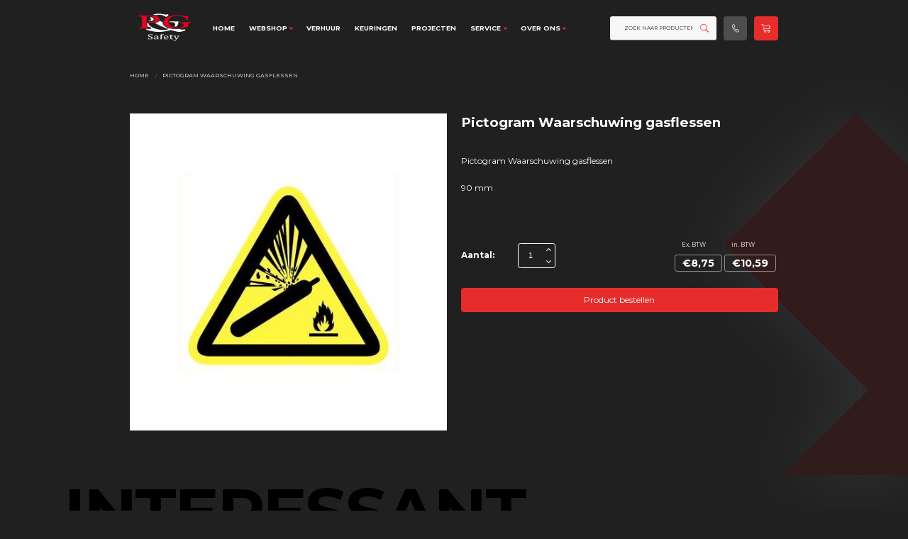

--- FILE ---
content_type: text/html; charset=UTF-8
request_url: https://www.pengsafety.nl/pictogram-waarschuwing-gasflessen
body_size: 7535
content:
<!DOCTYPE html><html lang="nl-NL">	<head>		<title>Pictogram Waarschuwing gasflessen</title>		<meta charset="utf-8">		<meta name="viewport" content="width=device-width, initial-scale=1, shrink-to-fit=no">		<meta name="robots" content="index, follow" />		<meta property="og:title" content="Pictogram Waarschuwing gasflessen" />		<meta name="description" content="Pictogram Waarschuwing gasflessen 90 mm pp 3521.55" />		<meta property="og:description" content="Pictogram Waarschuwing gasflessen 90 mm pp 3521.55" />		<style>@charset "UTF-8";.block-form{padding:0}.page-body form .row{margin:0 -0.5555555556rem;width:calc(100% + 1.1111111111rem)}.page-body form .row .form-group{padding-left:0.5555555556rem;padding-right:0.5555555556rem;margin-bottom:1.6666666667rem;padding-bottom:0px;transition:padding-bottom 0.3s ease}.page-body form .row .form-group.hidden{display:none !important}.page-body form .row .form-group.is-invalid input,.page-body form .row .form-group.is-invalid textarea,.page-body form .row .form-group.is-invalid .custom-radio label:before,.page-body form .row .form-group.is-invalid .custom-select{border-color:#D24036 !important}.page-body form .row .form-group.is-invalid .invalid-feedback{color:#D24036;font-weight:300;font-size:0.86em;display:block;margin-bottom:0.5555555556rem;padding:0.1666666667rem 0.5555555556rem}.page-body form .row .form-group.not-empty:not(.is-invalid) input:not([type="radio"]),.page-body form .row .form-group.not-empty:not(.is-invalid) textarea,.page-body form .row .form-group.not-empty:not(.is-invalid) .custom-select{border-color:#8BB500 !important}.page-body form .row .form-group .invalid-feedback{display:none}.page-body form .row .form-group .col-form-label{width:auto;display:block;font-weight:700;color:#e62d2b;background:transparent;position:relative;font-size:0.67rem;margin-bottom:0.5555555556rem;line-height:1;transition:top 0.3s ease, color 0.3s ease;pointer-events:none;padding:0px;text-transform:uppercase}.page-body form .row input,.page-body form .row textarea{width:100%;color:#000000;padding:0.1111111111rem 0px;border:none;border-bottom:1px solid #707070;border-radius:0px;font-size:1rem;line-height:1.625;font-weight:400;min-height:1.6666666667rem;margin-bottom:0px;background:transparent}.page-body form .row input::placeholder,.page-body form .row textarea::placeholder{color:rgba(0, 0, 0, 0.3)}.page-body form .row textarea{height:11.1111111111rem}.page-body form .row .custom-checkbox{display:flex;flex-wrap:nowrap;align-items:flex-start;padding:0}.page-body form .row .custom-checkbox label{font-size:1rem;line-height:1;font-weight:400;padding-left:1.1111111111rem;color:#000000}.page-body form .row .custom-checkbox label a{color:#e62d2b;font-weight:400}.page-body form .row .custom-checkbox input{min-height:0.8333333333rem;margin-top:0px;flex:0 0 auto;width:0.8333333333rem;height:0.8333333333rem;margin-bottom:0;-webkit-appearance:none;border:1px solid #707070;padding:0px;border-radius:0px;display:inline-block;position:relative;background:transparent}.page-body form .row .custom-checkbox input:checked{background:#e62d2b;border:1px solid #707070;color:#e62d2b}.page-body form .row [data-type="select"] .input-group:not(.input-group-checkboxes):after{content:"";font-family:"icomoon";position:absolute;top:0;right:1.6666666667rem;font-size:0.4444444444rem;line-height:1.6666666667rem;color:#000000;pointer-events:none}.page-body form .row .custom-select{width:100%;color:#000000;padding:0.1111111111rem 0px;margin-bottom:0px;border:none;border-bottom:1px solid #707070;border-radius:0px;font-size:1rem;line-height:1.625;font-weight:400;min-height:1.6666666667rem;background:transparent;-webkit-appearance:none;-moz-appearance:none;appearance:none}.page-body form .row .custom-select::-ms-expand{display:none}.page-body form .row .custom-select::placeholder{color:rgba(0, 0, 0, 0.3)}.page-body form .row .input-group-checkboxes{display:flex;flex-wrap:wrap}.page-body form .row .custom-radio{display:inline-block;margin:0.5555555556rem 0;width:100%}.page-body form .row .custom-radio.disabled{opacity:0.6}.page-body form .row .custom-radio.disabled input,.page-body form .row .custom-radio.disabled label{cursor:no-drop !important}.page-body form .row .custom-radio [type="radio"]{min-height:0.8333333333rem;margin:0.1111111111rem 1.1111111111rem 0.1111111111rem 0px;margin-top:0px;flex:0 0 auto;width:0.8333333333rem;height:0.8333333333rem;margin-bottom:0;-webkit-appearance:none;border:1px solid #707070;padding:0px;border-radius:50%;display:inline-block;position:relative;background:transparent}.page-body form .row .custom-radio [type="radio"]:checked{background:#e62d2b;border:1px solid #e62d2b;color:#ffffff}.page-body form .row .custom-radio [type="radio"].invalid{border-color:#D24036}.page-body form .row .custom-radio [type="radio"].invalid+label,.page-body form .row .custom-radio [type="radio"].invalid+label>a{color:#D24036}.page-body form .row .custom-radio [type="radio"]+label{position:relative;padding-right:1.1111111111rem;cursor:pointer;line-height:0.8333333333rem;display:inline-block;color:#000000}.page-body form .row [data-type="file"] .custom-file{position:relative}.page-body form .row [data-type="file"] .custom-file input{opacity:0;visibility:hidden;position:absolute}.page-body form .row [data-type="file"] .custom-file .custom-file-label{display:flex;align-items:center;position:relative;color:#e62d2b;width:100%;padding:0.1111111111rem 0px;border:none;border-bottom:1px solid #707070;border-radius:0px;font-size:1rem;line-height:1.625;font-weight:400;min-height:1.6666666667rem;margin-bottom:0px;background:transparent;cursor:pointer}.page-body form .row [data-type="file"] .custom-file .custom-file-label:after{content:"";font-family:"icomoon"}.page-body form .row [data-type="file"] .custom-file .icon-close,.page-body form .row [data-type="file"] .custom-file .custom-file-label:after{color:#4d4d4d;cursor:pointer;position:absolute;right:0px;top:50%;transform:translateY(-50%);display:none}.page-body form .row [data-type="file"] .custom-file .custom-file-label:after{display:block}.page-body form .row [data-type="file"].has-value .custom-file .custom-file-label:after{display:none}.page-body form .row [data-type="file"].has-value .custom-file .icon-close{display:block}.page-body form .row .files-overview{display:flex;padding-bottom:0.5555555556rem;border-bottom:1px solid;width:calc(100% - 1.6666666667rem);margin:0 auto;font-weight:bold;justify-content:space-between}.page-body form .row .input-row{display:flex;margin:0 -0.2777777778rem}.page-body form .row .input-row>div{padding:0 0.2777777778rem;position:relative}.page-body form .row .input-row>div label.col-form-label{left:1.3888888889rem;pointer-events:none}.page-body form .row .input-row>div.active label.col-form-label{top:-1.1111111111rem;font-size:0.6111111111rem}@media (max-width:575px){.page-body form .row .form-group{flex:0 0 100%;margin-bottom:1.6666666667rem}.page-body form .row .form-group .btn{width:100%}}</style>		<script async src="https://www.googletagmanager.com/gtag/js?id=UA-35271497-1	"></script>		<script>		window.dataLayer = window.dataLayer || [];		function gtag(){dataLayer.push(arguments);}		gtag('js', new Date());		gtag('config', 'UA-35271497-1	');		</script> <link rel="icon" type="image/png" href="/files/2022004/dist/favicon-1-16x16.png" sizes="16x16"> <link rel="icon" type="image/png" href="/files/2022004/dist/favicon-1-32x32.png" sizes="32x32"> <link rel="icon" type="image/png" href="/files/2022004/dist/favicon-1-96x96.png" sizes="96x96"> <style>.page-body:before {	content:'';	position:fixed;	width:100%;	height:100%;	top:0px;	left:0px;	background:#212020;	z-index:9999;	transition: opacity .3s ease, visibility .3s ease;}html.transition .page-body:before {	opacity:0;	visibility:hidden;}.page-body.page-body-form-editor:before {	content:unset;	display:none;}</style><meta name="google-site-verification" content="zI2dx03iavSry9J4ihbmjd0W82n83AQDgfESpE6ZJlA" /> <link rel="canonical" href="https://www.pengsafety.nl/pictogram-waarschuwing-gasflessen">	</head>	<body class="page-body" data-id-website="1"><section id="block18" data-block-type="container" data-block-id="18"  class="block-container header " >    <section id="block21" data-block-type="component" data-block-id="21"  class="block-component col col-12 col-sm-12 col-md-12 col-lg-12 col-xl-12 " >    <section id="block3" data-block-type="group" data-block-id="3" data-block-key="21"  class="block-group col col-12 col-sm-12 col-md-12 col-lg-12 col-xl-12 header-inside " >    <div id="block59" data-block-type="image" data-block-id="59" data-block-key="21"  class="block-image col col-12 col-sm-12 col-md-12 col-lg-3 col-xl-3 " >    <a href="/" ><picture>            <source  data-srcset="/files/2022004/raw/8f1926686e43a0bf301001664cd6675a.svg">      <img data-src="/files/2022004/raw/8f1926686e43a0bf301001664cd6675a.svg" data-srcset="/files/2022004/raw/8f1926686e43a0bf301001664cd6675a.svg"></picture>   </a></div><section id="block60" data-block-type="group" data-block-id="60" data-block-key="21"  class="block-group col col-12 col-sm-12 col-md-12 col-lg-7 col-xl-7 " >    <div id="block78" data-block-type="image" data-block-id="78" data-block-key="21"  class="block-image col col-12 col-sm-12 col-md-12 col-lg-12 col-xl-12 " >    <picture>            <source media="(max-width: 575px)" type="image/webp" data-srcset="/files/2022004/dist/ef4516a2276e9a5d646b30d0bfb2805a.webp">            <source media="(max-width: 992px)" type="image/webp" data-srcset="/files/2022004/dist/7a6680e71bee6b2190c0fdcab70640c4.webp">            <source  type="image/webp" data-srcset="/files/2022004/dist/70f28a49634a6183318611e0c3e7cb9e.webp">            <source media="(max-width: 575px)" data-srcset="/files/2022004/dist/ef4516a2276e9a5d646b30d0bfb2805a.jpg">            <source media="(max-width: 992px)" data-srcset="/files/2022004/dist/7a6680e71bee6b2190c0fdcab70640c4.jpg">            <source  data-srcset="/files/2022004/dist/70f28a49634a6183318611e0c3e7cb9e.jpg">      <img data-src="/files/2022004/dist/70f28a49634a6183318611e0c3e7cb9e.jpg" data-srcset="/files/2022004/dist/70f28a49634a6183318611e0c3e7cb9e.jpg"></picture></div><div id="block61" data-block-type="menu" data-block-id="61" data-block-key="21"  class="block-menu col col-12 col-sm-12 col-md-12 col-lg-12 col-xl-12 " >    <ul>        <li class="">            <a class=""  href="/">Home</a>        </li>        <li class="menu-webshop has-items">            <a class=""  href="javascript:void(0);">Webshop</a>                <ul>                        <li class="">                            <a class=""  href="/brandblusmiddelen">Brandblusmiddelen</a>                        </li>                        <li class="">                            <a class=""  href="/keuringen-controle-en-onderhoud">Keuringen, controle en onderhoud</a>                        </li>                        <li class="">                            <a class=""  href="/pictogrammen-en-veiligheidsborden">Pictogrammen en veiligheidsborden</a>                        </li>                        <li class="">                            <a class=""  href="/kluizen">Inbraak- en brandwerende kluizen</a>                        </li>                        <li class="">                            <a class=""  href="/corona-maatregelen">Corona maatregelen</a>                        </li>                        <li class="">                            <a class=""  href="/aed-en-reanimatie">AED en Reanimatie</a>                        </li>                        <li class="">                            <a class=""  href="/academy">Academy</a>                        </li>                        <li class="">                            <a class=""  href="/ehbo">EHBO</a>                        </li>                        <li class="">                            <a class=""  href="/bhv-en-vca">BHV en VCA</a>                        </li>                        <li class="">                            <a class=""  href="/brandveiligheid">Brandveiligheid</a>                        </li>                        <li class="">                            <a class=""  href="/adr">ADR</a>                        </li>                        <li class="">                            <a class=""  href="/rook-en-koolmonoxidemelders">Rook- en koolmonoxidemelders</a>                        </li>                        <li class="">                            <a class=""  href="/brandmeldinstallaties">Brandmeldinstallaties</a>                        </li>                        <li class="">                            <a class=""  href="/noodvluchtwegverlichting">Nood/vluchtwegverlichting</a>                        </li>                        <li class="">                            <a class=""  href="/inbraakbeveiliging">Inbraakbeveiliging</a>                        </li>                        <li class="">                            <a class=""  href="/gereedschap">Onderdelen en gereedschap</a>                        </li>                        <li class="">                            <a class=""  href="/camerabeveiliging">Camerabeveiliging</a>                        </li>                        <li class="">                            <a class=""  href="/aanbiedingen-en-acties">Aanbiedingen en acties</a>                        </li>                </ul>        </li>        <li class="">            <a class=""  href="/verhuur">Verhuur</a>        </li>        <li class="">            <a class=""  href="/keuringen">Keuringen</a>        </li>        <li class="">            <a class=""  href="/projecten">Projecten</a>        </li>        <li class=" has-items">            <a class=""  href="/service">Service</a>                <ul>                        <li class="">                            <a class=""  href="/veiligheid-op-uw-bedrijf">Veiligheid op uw bedrijf</a>                        </li>                        <li class="">                            <a class=""  href="/retourneren">Retourneren</a>                        </li>                        <li class="">                            <a class=""  href="/service/kalibratiecertificaten">Kalibratiecertificaten</a>                        </li>                        <li class="">                            <a class=""  href="/service/veiligheidscertificaten">Veiligheidscertificaten</a>                        </li>                </ul>        </li>        <li class=" has-items">            <a class=""  href="javascript:void(0);">Over ons</a>                <ul>                        <li class="">                            <a class=""  href="/over-ons">Over ons</a>                        </li>                        <li class="">                            <a class=""  href="/vacatures">Vacatures</a>                        </li>                        <li class="">                            <a class=""  href="/onze-geschiedenis">Onze geschiedenis</a>                        </li>                        <li class="">                            <a class=""  href="/contact">Contact</a>                        </li>                </ul>        </li></ul></div><div id="block62" data-block-type="form" data-block-id="62" data-block-key="21"  class="block-form col col-12 col-sm-12 col-md-12 col-lg-12 col-xl-12 " >    <form id="jTS3typvxVnu" class="form-default ff " method="get" lang="nl" currency="EUR" action="/webshop" enctype="multipart/form-data" data-validate-change novalidate>        <div class="form-step " id="TGWgkQL7SyDL"  data-form-step="1">            <div class="row" >                    <div class="form-group col"  data-type="text" element-type="text" element-id="1">    <div class="input-group">        <input type="text" class="form-control" id="CeNTmnkRpLpa" name="q" value="" placeholder="Zoek naar producten">    </div></div>                    <div class="form-group col"  data-type="button" element-type="button" element-id="2">    <button type="submit" name="field_2" class="btn btn-primary"><i class="icon-search"></i></button></div>            </div>                    <input type="hidden" class="" id="EgxJKDGNK1U1" name="_validation"  />                    <input type="hidden" class="" id="VdmVtxPL7liE" name="id_form" value="1"  />        </div></form></div></section><div id="block64" data-block-type="shoppingcart" data-block-id="64" data-block-key="21"  class="block-shoppingcart col col-12 col-sm-12 col-md-12 col-lg-2 col-xl-2 " >    <div id="nav-icon" onclick="global.activate('#block60', 'menu-overflow'); global.activate('#nav-icon'); window.scrollTo(0,0)">   <span></span>   <span></span>   <span></span>   <span></span></div><a href="tel:0418 561761" class="btn btn-secondary"><i class="icon-phone"></i></a><a href="/winkelwagen" class="btn btn-primary"><i class="icon-cart"></i></a></div></section><section id="block65" data-block-type="group" data-block-id="65" data-block-key="21"  class="block-group col col-12 col-sm-12 col-md-12 col-lg-12 col-xl-12 header-menu-webshop " >    <div id="block66" data-block-type="categories" data-block-id="66" data-block-key="21"  class="block-categories col col-12 col-sm-12 col-md-12 col-lg-12 col-xl-12 " >    <ul>			<li data-category="1">		<a href="/webshop/brandblusmiddelen" class="">Brandblusmiddelen</a>	</li>				<li data-category="2">		<a href="/webshop/keuringen-controle-en-onderhoud" class="">Keuringen, controle en onderhoud</a>	</li>				<li data-category="3">		<a href="/webshop/pictogrammen-en-veiligheidsborden" class="">Pictogrammen en veiligheidsborden</a>	</li>				<li data-category="4">		<a href="/webshop/kluizen" class="">Kluizen</a>	</li>				<li data-category="6">		<a href="/webshop/aed-en-reanimatie" class="">AED en Reanimatie</a>	</li>				<li data-category="8">		<a href="/webshop/academy" class="">Academy</a>	</li>				<li data-category="9">		<a href="/webshop/ehbo" class="">EHBO</a>	</li>				<li data-category="10">		<a href="/webshop/bhv-en-vca" class="">BHV en VCA</a>	</li>				<li data-category="11">		<a href="/webshop/brandveiligheid" class="">Brandveiligheid</a>	</li>				<li data-category="12">		<a href="/webshop/adr" class="">ADR</a>	</li>				<li data-category="13">		<a href="/webshop/rook-en-koolmonoxidemelders" class="">Rook- en koolmonoxidemelders</a>	</li>				<li data-category="16">		<a href="/webshop/noodvluchtwegverlichting" class="">Nood/vluchtwegverlichting</a>	</li>				<li data-category="18">		<a href="/webshop/aanbiedingen-en-acties" class="">Aanbiedingen en acties</a>	</li>				<li data-category="19">		<a href="/webshop/inbraakbeveiliging" class="">Inbraakbeveiliging</a>	</li>				<li data-category="20">		<a href="/webshop/gereedschap" class="">Onderdelen en gereedschap</a>	</li>							<li data-category="22">		<a href="/webshop/camerabeveiliging" class="">Camerabeveiliging</a>	</li>				<li data-category="23">		<a href="/webshop/noodpakket" class="">Noodpakket</a>	</li>				<li data-category="24">		<a href="/webshop/brandweer-gameren" class="">Brandweer Gameren</a>	</li>		</ul></div></section></section></section><section id="block19" data-block-type="container" data-block-id="19"  class="block-container content " >    <div id="block107" data-block-type="breadcrumbs" data-block-id="107"  class="block-breadcrumbs col col-12 col-sm-12 col-md-12 col-lg-12 col-xl-12 " >    <ul class="breadcrumbs">	<li class="base">		<a href="/">Home</a>	</li>		<li class="active">		<a href="/pictogram-waarschuwing-gasflessen">Pictogram waarschuwing gasflessen</a>	</li>	</ul> </div><section id="block131" data-block-type="container" data-block-id="131"  class="block-container content_inside " >    <section id="block111" data-block-type="group" data-block-id="111"  class="block-group col col-12 col-sm-12 col-md-12 col-lg-6 col-xl-6 " >    <div id="block120" data-block-type="html" data-block-id="120"  class="block-html col col-12 col-sm-12 col-md-12 col-lg-12 col-xl-12 " >    <div class="product-gallery">			<div class="product-image">		<picture>            <source media="(max-width: 575px)" type="image/webp" data-srcset="/files/2022004/dist/a55cbac839211fa027120efc33cb947d.webp">            <source media="(max-width: 992px)" type="image/webp" data-srcset="/files/2022004/dist/ab47ef80cba51d752b9abce81ea1af16.webp">            <source  type="image/webp" data-srcset="/files/2022004/dist/72037900e7e59e48964c0f2808e72a53.webp">            <source media="(max-width: 575px)" data-srcset="/files/2022004/dist/a55cbac839211fa027120efc33cb947d.jpg">            <source media="(max-width: 992px)" data-srcset="/files/2022004/dist/ab47ef80cba51d752b9abce81ea1af16.jpg">            <source  data-srcset="/files/2022004/dist/72037900e7e59e48964c0f2808e72a53.jpg">      <img data-src="/files/2022004/dist/72037900e7e59e48964c0f2808e72a53.jpg" data-srcset="/files/2022004/dist/72037900e7e59e48964c0f2808e72a53.jpg"></picture>	</div>		</div></div></section><section id="block114" data-block-type="group" data-block-id="114"  class="block-group col col-12 col-sm-12 col-md-12 col-lg-6 col-xl-6 " >    <div id="block121" data-block-type="html" data-block-id="121"  class="block-html col col-12 col-sm-12 col-md-12 col-lg-12 col-xl-12 " >    <h3>Pictogram Waarschuwing gasflessen</h3><div class="product-intro">		<div class="product-intro-description">		<p><p>Pictogram Waarschuwing gasflessen</p><p>90 mm&nbsp;</p></p>	</div>	</div><div class="product-variantions">												</div><div class="order-options" order-options>	<div class="order-quantity">		<div class="order-quantity-title">			<strong>Aantal:</strong>		</div>		<div class="order-quantity-field">			<input class="order-quantity-input" type="number" value="1" min="1" step="1" order-quantity-input />			<div class="order-quantity-buttons">				<button type="button" class="order-quantity-button plus" order-quantity-plus><i class="icon-chevron-thin-up"></i></button>				<button type="button" class="order-quantity-button minus" order-quantity-minus><i class="icon-chevron-thin-down"></i></button>			</div>		</div>	</div>			<table class="product-prices">			<tbody>			<tr class="product-prices-heading">				<td></td>				<td>Ex. BTW</td>				<td>in. BTW</td>			</tr>			<tr class="product-prices-original">				<td>Van</td>				<td>&euro;8,75</td>				<td>&euro;10,59</td>			</tr>			<tr class="product-prices-discounted">				<td>Voor</td>				<td>&euro;8,75</td>				<td>&euro;10,59</td>			</tr>		</tbody>	</table>		<a href="javascript:void(0);" class="btn btn-primary" order-button text-original="Product bestellen" text-focus="Toegevoegd in winkelwagen!" product-id="203" product-quantity="1">		<i class="icon-shoppingcart"></i> Product bestellen	</a></div></div></section><section id="block122" data-block-type="group" data-block-id="122"  class="block-group col col-12 col-sm-12 col-md-12 col-lg-12 col-xl-12 " >    <div id="block124" data-block-type="text" data-block-id="124"  class="block-text col col-12 col-sm-12 col-md-12 col-lg-12 col-xl-12 " >    <h3 class="title-bg title-bg-top">	Ook interessant voor jou	<span>Interessant</span></h3></div><div id="block167" data-block-type="products" data-block-id="167"  class="block-products col col-12 col-sm-12 col-md-12 col-lg-12 col-xl-12 " >    <div class="col cross-selling-product">	<div class="cross-selling-product-image" data-location="/webshop/brandblusmiddelen/brandblusser-poeder-9kg">				<picture>            <source media="(max-width: 575px)" data-srcset="/files/2022004/dist/fc51f21e9f1616fdeb3e7d3ada8187d5.png">            <source media="(max-width: 992px)" data-srcset="/files/2022004/dist/d117b2205897644cdccc50dcef3bfa94.png">      <img data-src="/files/2022004/dist/08b23701304ca989cbbcd8385ce080ad.png" data-srcset="/files/2022004/dist/08b23701304ca989cbbcd8385ce080ad.png"></picture>					</div></div><div class="col cross-selling-product">	<div class="cross-selling-product-image" data-location="/webshop/brandblusmiddelen/brandblusser-poeder-3kg">				<picture>            <source media="(max-width: 575px)" data-srcset="/files/2022004/dist/07a71f2241d94f06e0fd1b5ba3a6f57d.png">            <source media="(max-width: 992px)" data-srcset="/files/2022004/dist/3a5354b2edfc89355a22f727bd825b99.png">      <img data-src="/files/2022004/dist/c03a5d83313bd2987603b06102019ede.png" data-srcset="/files/2022004/dist/c03a5d83313bd2987603b06102019ede.png"></picture>					</div></div><div class="col cross-selling-product">	<div class="cross-selling-product-image" data-location="/webshop/brandblusmiddelen/brandblusser-f-500-3l">				<picture>            <source media="(max-width: 575px)" data-srcset="/files/2022004/dist/3934cf4309e6898385d9e05f17246106.png">            <source media="(max-width: 992px)" data-srcset="/files/2022004/dist/4aeed22fae97c013f2162056a8e63cca.png">      <img data-src="/files/2022004/dist/e57f474b8dad9992317a94b6d25255fe.png" data-srcset="/files/2022004/dist/e57f474b8dad9992317a94b6d25255fe.png"></picture>					</div></div><div class="col cross-selling-product">	<div class="cross-selling-product-image" data-location="/webshop/brandblusmiddelen/f-500-bluswagen-50-liter">				<picture>            <source media="(max-width: 575px)" data-srcset="/files/2022004/dist/a3f7109e7f505c0708d071448f252792.jpg">            <source media="(max-width: 992px)" data-srcset="/files/2022004/dist/c7b28eb744071abb6726b6869007e31f.jpg">      <img data-src="/files/2022004/dist/e5800dbd9ec108d0e37c62a2c1603f8d.jpg" data-srcset="/files/2022004/dist/e5800dbd9ec108d0e37c62a2c1603f8d.jpg"></picture>					</div></div><div class="col cross-selling-product">	<div class="cross-selling-product-image" data-location="/webshop/brandblusmiddelen/brandblusser-f500-9l-vorstvrij">				<picture>            <source media="(max-width: 575px)" data-srcset="/files/2022004/dist/433d502510f5c82c039252efd750b166.png">            <source media="(max-width: 992px)" data-srcset="/files/2022004/dist/0f67d6faa56536a992a4b9323f8f1d26.png">      <img data-src="/files/2022004/dist/ea433762ab993ab60b4997d75f194482.png" data-srcset="/files/2022004/dist/ea433762ab993ab60b4997d75f194482.png"></picture>					</div></div><div class="col cross-selling-product">	<div class="cross-selling-product-image" data-location="/webshop/brandblusmiddelen/brandblusser-f-500-9l">				<picture>            <source media="(max-width: 575px)" data-srcset="/files/2022004/dist/7b05e15e9cb39f2bdfda2d9c01b1c140.png">            <source media="(max-width: 992px)" data-srcset="/files/2022004/dist/85a107448525aaa41d054467516b30e7.png">      <img data-src="/files/2022004/dist/767fbefbc8c7481abd88be0399b6bcda.png" data-srcset="/files/2022004/dist/767fbefbc8c7481abd88be0399b6bcda.png"></picture>					</div></div><div class="col cross-selling-product">	<div class="cross-selling-product-image" data-location="/webshop/brandblusmiddelen/brandblusser-poeder-6kg">				<picture>            <source media="(max-width: 575px)" data-srcset="/files/2022004/dist/c0c6d86445976943e9cf592d2f05df31.png">            <source media="(max-width: 992px)" data-srcset="/files/2022004/dist/899bb5153d9a7bba1b50db0041fc8ad1.png">      <img data-src="/files/2022004/dist/9af25dbdc8d44d5076ba9de8d604b34e.png" data-srcset="/files/2022004/dist/9af25dbdc8d44d5076ba9de8d604b34e.png"></picture>					</div></div><div class="col cross-selling-product">	<div class="cross-selling-product-image" data-location="/webshop/brandblusmiddelen/brandslanghaspel-20-meter-3-4">				<picture>            <source media="(max-width: 575px)" data-srcset="/files/2022004/dist/210ecbd418bc706609ce6cc0d5d1bffa.png">            <source media="(max-width: 992px)" data-srcset="/files/2022004/dist/037d682f829a97fed3724edeec783865.png">      <img data-src="/files/2022004/dist/1e7cdd395c74e65e54119e61db42c27c.png" data-srcset="/files/2022004/dist/1e7cdd395c74e65e54119e61db42c27c.png"></picture>					</div></div><div class="col cross-selling-product">	<div class="cross-selling-product-image" data-location="/webshop/brandblusmiddelen/brandblusser-schuim-9ltr-fluor-vrij">				<picture>            <source media="(max-width: 575px)" data-srcset="/files/2022004/dist/294ae02a126b3ed6ec4664426f9ec5c9.png">            <source media="(max-width: 992px)" data-srcset="/files/2022004/dist/e54c54e28c083996a04d2b088a229c72.png">      <img data-src="/files/2022004/dist/9146dc2a18440071324516977251f34c.png" data-srcset="/files/2022004/dist/9146dc2a18440071324516977251f34c.png"></picture>					</div></div><div class="col cross-selling-product">	<div class="cross-selling-product-image" data-location="/webshop/brandblusmiddelen/brandblusser-co2-2kg">				<picture>            <source media="(max-width: 575px)" type="image/webp" data-srcset="/files/2022004/dist/6701c733d0c2d9c8094b74714c6c2368.webp">            <source media="(max-width: 992px)" type="image/webp" data-srcset="/files/2022004/dist/adc3290033c4068ddacf61097af46f7f.webp">            <source media="(max-width: 575px)" data-srcset="/files/2022004/dist/6701c733d0c2d9c8094b74714c6c2368.png">            <source media="(max-width: 992px)" data-srcset="/files/2022004/dist/adc3290033c4068ddacf61097af46f7f.png">      <img data-src="/files/2022004/dist/d25f3d25ee62cdc666405952481b88fd.png" data-srcset="/files/2022004/dist/d25f3d25ee62cdc666405952481b88fd.png"></picture>					</div></div></div></section><section id="block123" data-block-type="group" data-block-id="123"  class="block-group col col-12 col-sm-12 col-md-12 col-lg-12 col-xl-12 " >    <div id="block125" data-block-type="text" data-block-id="125"  class="block-text col col-12 col-sm-12 col-md-12 col-lg-12 col-xl-12 " >    <h3 class="title-bg title-bg-top">	Aanbiedingen en acties	<span>Aanbiedingen</span></h3><a href="/webshop/aanbiedingen-en-acties" class="cta-promotions">Bekijk alle acties</a></div><div id="block129" data-block-type="products" data-block-id="129"  class="block-products col col-12 col-sm-12 col-md-12 col-lg-12 col-xl-12 " >    <div class="col cross-selling-product">	<div class="cross-selling-product-image" data-location="/webshop/noodpakket/noodpakket-lege-tas">				<picture>            <source media="(max-width: 575px)" data-srcset="/files/2022004/dist/0040b5d8b2ad8b39b993f6c518d815f2.png">            <source media="(max-width: 992px)" data-srcset="/files/2022004/dist/f61f11e5fde9f964969ddb6236666470.png">      <img data-src="/files/2022004/dist/8e01571578948e486c1ea8bdffcc4544.png" data-srcset="/files/2022004/dist/8e01571578948e486c1ea8bdffcc4544.png"></picture>					</div></div><div class="col cross-selling-product">	<div class="cross-selling-product-image" data-location="/webshop/aanbiedingen-en-acties/actiepakket-brandblusser-rookmelder">				<picture>            <source media="(max-width: 575px)" data-srcset="/files/2022004/dist/1bacdc3568b3004693ace76d15aa1524.png">            <source media="(max-width: 992px)" data-srcset="/files/2022004/dist/fa1c8aba72cb856d3855afd4b7165964.png">      <img data-src="/files/2022004/dist/dc3598b5976d229391d54c4d2f852c6f.png" data-srcset="/files/2022004/dist/dc3598b5976d229391d54c4d2f852c6f.png"></picture>					</div></div><div class="col cross-selling-product">	<div class="cross-selling-product-image" data-location="/webshop/ehbo/sleutelhanger-life-hammer-resqme">				<picture>            <source media="(max-width: 575px)" type="image/webp" data-srcset="/files/2022004/dist/2d8e7df829215abe78c1098054af367c.webp">            <source media="(max-width: 992px)" type="image/webp" data-srcset="/files/2022004/dist/27b636fbb89c1707c5befe8bb9792265.webp">            <source media="(max-width: 575px)" data-srcset="/files/2022004/dist/2d8e7df829215abe78c1098054af367c.png">            <source media="(max-width: 992px)" data-srcset="/files/2022004/dist/27b636fbb89c1707c5befe8bb9792265.png">      <img data-src="/files/2022004/dist/0e6d5013eaa5c0608ce26bb95554c3b7.png" data-srcset="/files/2022004/dist/0e6d5013eaa5c0608ce26bb95554c3b7.png"></picture>					</div></div><div class="col cross-selling-product">	<div class="cross-selling-product-image" data-location="/webshop/aed-en-reanimatie/beademingsmasker">				<picture>            <source media="(max-width: 575px)" data-srcset="/files/2022004/dist/643ad6a19290355d4249232d78d73418.png">            <source media="(max-width: 992px)" data-srcset="/files/2022004/dist/d2924208191d3b555123d02a102a0839.png">      <img data-src="/files/2022004/dist/c0245175e8f1c28644d22fd54adcc844.png" data-srcset="/files/2022004/dist/c0245175e8f1c28644d22fd54adcc844.png"></picture>					</div></div></div></section></section></section><section id="block20" data-block-type="container" data-block-id="20"  class="block-container footer " >    <section id="block22" data-block-type="component" data-block-id="22"  class="block-component col col-12 col-sm-12 col-md-12 col-lg-12 col-xl-12 " >    <section id="block4" data-block-type="group" data-block-id="4" data-block-key="22"  class="block-group col col-12 col-sm-12 col-md-12 col-lg-12 col-xl-12 footer-inside " >    <section id="block5" data-block-type="group" data-block-id="5" data-block-key="22"  class="block-group col col-12 col-sm-6 col-md-6 col-lg-4 col-xl-4 footer-column " >    <div id="block8" data-block-type="text" data-block-id="8" data-block-key="22"  class="block-text col col-12 col-sm-12 col-md-12 col-lg-12 col-xl-12 " >    <h6 class="title-arrow">P&G WEBSITE</h6></div><div id="block13" data-block-type="menu" data-block-id="13" data-block-key="22"  class="block-menu col col-12 col-sm-12 col-md-12 col-lg-12 col-xl-12 " >    <ul>        <li class="">            <a class=""  href="/">Home</a>        </li>        <li class="">            <a class=""  href="/webshop">Webshop</a>        </li>        <li class="">            <a class=""  href="/over-ons">Over ons</a>        </li>        <li class="">            <a class=""  href="/contact">Contact</a>        </li>        <li class="">            <a class=""  href="/privacyverklaring">Privacyverklaring</a>        </li>        <li class="">            <a class=""  href="/algemene-voorwaarden">Algemene voorwaarden</a>        </li></ul></div><div id="block17" data-block-type="image" data-block-id="17" data-block-key="22"  class="block-image col col-12 col-sm-12 col-md-12 col-lg-12 col-xl-12 " >    <a href="https://www.villapardoes.nl/villa-pardoes"  target="_blank"><picture>            <source media="(max-width: 575px)" data-srcset="/files/2022004/src/xs/8b084bfaf6bbe975f891a877fd52816d.png">            <source media="(max-width: 992px)" data-srcset="/files/2022004/src/md/8b084bfaf6bbe975f891a877fd52816d.png">      <img data-src="/files/2022004/src/xl/8b084bfaf6bbe975f891a877fd52816d.png" data-srcset="/files/2022004/src/xl/8b084bfaf6bbe975f891a877fd52816d.png" alt="P&G Safety is vriend van Villa Pardoes"></picture>   </a><p><a href="https://www.villapardoes.nl/villa-pardoes">P&G Safety is vriend van Villa Pardoes</a></p></div></section><section id="block6" data-block-type="group" data-block-id="6" data-block-key="22"  class="block-group col col-12 col-sm-6 col-md-6 col-lg-4 col-xl-4 footer-column " >    <div id="block9" data-block-type="text" data-block-id="9" data-block-key="22"  class="block-text col col-12 col-sm-12 col-md-12 col-lg-12 col-xl-12 " >    <h6 class="title-arrow">WEBSHOP</h6></div><div id="block168" data-block-type="menu" data-block-id="168" data-block-key="22"  class="block-menu col col-12 col-sm-12 col-md-12 col-lg-12 col-xl-12 " >    <ul>        <li class="">            <a class=""  href="/brandblusmiddelen">Brandblusmiddelen</a>        </li>        <li class="">            <a class=""  href="/aed-en-reanimatie">AED en Reanimatie</a>        </li>        <li class="">            <a class=""  href="/ehbo">EHBO</a>        </li>        <li class="">            <a class=""  href="/bhv-en-vca">BHV en VCA</a>        </li>        <li class="">            <a class=""  href="/rook-en-koolmonoxidemelders">Rook- en koolmonoxidemelders</a>        </li>        <li class="">            <a class=""  href="/noodvluchtwegverlichting">Nood/vluchtwegverlichting</a>        </li></ul></div></section><section id="block7" data-block-type="group" data-block-id="7" data-block-key="22"  class="block-group col col-12 col-sm-12 col-md-12 col-lg-4 col-xl-4 footer-column " >    <div id="block10" data-block-type="text" data-block-id="10" data-block-key="22"  class="block-text col col-12 col-sm-12 col-md-12 col-lg-12 col-xl-12 " >    <h6 class="title-arrow">CONTACT</h6><p>P&amp;G Safety B.V.<br />Rondgang 26<br />5311 PB &nbsp;Gameren</p><p>Bel <a href="tel:0418%20561%20761">0418 561 761</a><br /><a href="mailto:info@pengsafety.nl">info@pengsafety.nl</a></p></div><div id="block11" data-block-type="text" data-block-id="11" data-block-key="22"  class="block-text col col-12 col-sm-12 col-md-12 col-lg-12 col-xl-12 " >    <div class="socials">		<a href="https://www.facebook.com/pengsafety.nl/" target="_blank"><i class="icon-facebook"></i></a>	<a href="https://www.linkedin.com/company/p&g-safety/" target="_blank"><i class="icon-linkedin"></i></a>	<a href="https://www.instagram.com/pengsafety/?hl=nl" target="_blank"><i class="icon-instagram"></i></a>	<a href="https://www.youtube.com/channel/UCSboTGT8j1gndpe_S5owLBg" target="_blank"><i class="icon-youtube"></i></a></div></div></section></section><section id="block14" data-block-type="group" data-block-id="14" data-block-key="22"  class="block-group col col-12 col-sm-12 col-md-12 col-lg-12 col-xl-12 footer-bottom " >    <div class="footer-bottom-inside">	<div id="block15" data-block-type="text" data-block-id="15" data-block-key="22"  class="block-text col col-12 col-sm-12 col-md-12 col-lg-12 col-xl-12 " >    <p><b><a href="https://www.dirkdoet.nl" target="_blank">Van deze webshop was Dirk de architect</a></b></p></div></div></section></section></section>		<link rel="stylesheet" href="/files/2022004/dist/2812c18f87fddbdf146962c38d5fd3f9.css?" media="all">		<link rel="stylesheet" href="/files/2022004/dist/template-16-live.css?1653902524&" media="all">		<script type="text/javascript" src="/assets/dist/8a701a0c1622/core.js?environment=frontend&hash=VfyQqRU4nR1IHVxQAtvulQFNTLBVjh"  framework host="[base64]" domain="eyJkb21haW4iOiJ3d3cucGVuZ3NhZmV0eS5ubCIsImlkX3N5c3RlbSI6MjAyMjAwNCwiaWRfd2Vic2l0ZSI6MSwiZGVmYXVsdF9jb3VudHJ5IjoiMSIsImRlZmF1bHQiOjF9"></script>		<script type="text/javascript" src="/assets/dist/8a701a0c1622/libraries-frontend.js?" ></script>		<script type="text/javascript" src="/assets/dist/8a701a0c1622/libraries-packages.js?" ></script>		<script type="text/javascript" src="/files/2022004/dist/1c423e7d84875fe58ad45d5d5ee692a2.js?" ></script>	<link rel="stylesheet" href="https://d1azc1qln24ryf.cloudfront.net/160866/PG/style-cf.css?zb4qxt">	</body></html>

--- FILE ---
content_type: text/css
request_url: https://www.pengsafety.nl/files/2022004/dist/template-16-live.css?1653902524&
body_size: 16529
content:
@charset "UTF-8";
#block3 {
  max-width: 77.7777777778rem;
  margin-left: auto;
  margin-right: auto;
  align-items: center;
  align-content: center;
  height: 6.6666666667rem;
}
@media (max-width: 992px) {
  #block3 {
    height: 80px;
    justify-content: center;
  }
}
#block4 {
  max-width: 77.7777777778rem;
  margin-left: auto;
  margin-right: auto;
  align-items: stretch;
  align-content: stretch;
}
@media (max-width: 992px) {
  #block5 {
    margin-bottom: 3.3333333333rem;
  }
}
@media (max-width: 992px) and (max-width: 992px) {
  #block5 {
    margin-bottom: 50px;
  }
}
#block6 {
  margin-bottom: 3.3333333333rem;
}
@media (max-width: 992px) {
  #block6 {
    margin-bottom: 50px;
  }
}
@media (max-width: 992px) {
  #block7 {
    margin-bottom: 3.3333333333rem;
  }
}
@media (max-width: 992px) and (max-width: 992px) {
  #block7 {
    margin-bottom: 50px;
  }
}
#block10 a:not(.btn) {
  color: #ffffff;
}
#block11 {
  padding: 1.6666666667rem 0.4166666667rem 0px;
}
#block11 .socials {
  display: flex;
  align-items: center;
}
#block11 .socials > a {
  color: #e62d2b;
  margin: 0px 0.4166666667rem;
  font-size: 1.4444444444rem;
}
#block11 .socials > a:hover {
  color: #ffffff;
}
@media (max-width: 992px) {
  #block11 .socials > a {
    font-size: 28px;
  }
}
#block13 ul li a {
  width: 100%;
  line-height: 2.2;
}
#block13 ul li a:hover {
  text-decoration: underline;
}
#block14 {
  background: #e62d2b;
  padding: 0.8333333333rem;
}
#block14 .footer-bottom-inside {
  width: 100%;
  max-width: 77.7777777778rem;
  margin-left: auto;
  margin-right: auto;
}
#block14 .footer-bottom-inside h1, #block14 .footer-bottom-inside h2, #block14 .footer-bottom-inside h3, #block14 .footer-bottom-inside h4, #block14 .footer-bottom-inside h5, #block14 .footer-bottom-inside h6, #block14 .footer-bottom-inside p, #block14 .footer-bottom-inside i, #block14 .footer-bottom-inside a:not(.btn), #block14 .footer-bottom-inside strong, #block14 .footer-bottom-inside ul li, #block14 .footer-bottom-inside div, #block14 .footer-bottom-inside span {
  color: #ffffff;
}
#block16 {
  flex: 0 0 auto;
  width: 17.7777777778rem;
  padding-top: 6.6666666667rem;
  transform: translate(8.3333333333rem, 1.6666666667rem);
  margin-top: auto;
  z-index: 1;
}
@media (max-width: 992px) {
  #block16 {
    padding-top: 100px;
  }
}
@media screen and (min-width: 576px) and (max-width: 991px) {
  #block16 {
    display: none !important;
  }
}
@media screen and (min-width: 0px) and (max-width: 575px) {
  #block16 {
    display: none !important;
  }
}
#block17 {
  margin-top: auto;
  padding-top: 1.6666666667rem;
  padding-bottom: 1.6666666667rem;
}
#block17 h1, #block17 h2, #block17 h3, #block17 h4, #block17 h5, #block17 h6, #block17 p, #block17 i, #block17 a:not(.btn), #block17 strong, #block17 ul li, #block17 div, #block17 span {
  color: #ffffff;
}
#block17 picture {
  max-width: 13.3333333333rem;
  filter: brightness(0);
}
#block17 picture:hover {
  filter: unset;
}
#block17 p {
  margin-top: 0.8333333333rem;
}
@media (max-width: 992px) {
  #block17 {
    margin-top: 0px;
    padding-bottom: 0px;
  }
}
#block19:after {
  content: "";
  background: url("/files/2022004/raw/656011e1b9efa39a5186dcd9a7c2f415.svg");
  width: 21.6666666667rem;
  height: 42.5rem;
  position: absolute;
  right: 0px;
  top: 6.6666666667rem;
  opacity: 0.3;
  filter: brightness(0.4) drop-shadow(0px 0px 50px rgba(255, 255, 255, 0.3));
  z-index: -1;
}
#block59 {
  flex: 0 0 100%;
  max-width: 9.7222222222rem;
}
@media (max-width: 992px) {
  #block59 {
    flex: 0 0 auto;
    width: auto;
    max-width: 100%;
  }
  #block59 picture img {
    width: auto;
    height: 60px;
  }
}
#block60 {
  flex: 1;
  max-width: 100%;
  display: flex;
  align-items: center;
  justify-content: space-between;
}
@media (max-width: 992px) {
  #block60 {
    position: fixed;
    top: 0px;
    right: 0px;
    width: 100%;
    height: 100%;
    max-width: 600px;
    flex-wrap: nowrap;
    flex-direction: column;
    justify-content: flex-start;
    align-items: flex-start;
    background: #212020;
    transform: translateX(100%);
    overflow-y: auto;
  }
  .transition #block60 {
    transition: transform 0.3s ease;
  }
  #block60.active {
    transform: translateX(0%);
  }
}
#block61 {
  padding: 0px;
  flex: 0 0 auto;
  width: auto;
}
#block61 > ul {
  display: flex;
  flex-wrap: wrap;
}
#block61 > ul > li {
  padding: 0.2777777778rem 0.8333333333rem;
  display: inline-flex;
  align-items: center;
  position: relative;
}
#block61 > ul > li > a {
  color: #ffffff;
  font-size: 0.7777777778rem;
  font-weight: bold;
  text-transform: uppercase;
}
#block61 > ul > li.has-items:after {
  content: "";
  font-family: "icomoon";
  font-size: 0.4444444444rem;
  display: block;
  transform: rotate(90deg);
  color: #e62d2b;
  margin-left: 0.2777777778rem;
}
#block61 > ul > li ul {
  position: absolute;
  display: none;
  top: 100%;
  background: #4d4d4d;
  flex-direction: column;
  width: auto;
  min-width: 11.1111111111rem;
  padding: 0.2777777778rem 0px;
  z-index: 3;
}
#block61 > ul > li ul li a {
  color: #ffffff;
  padding: 0.2777777778rem 0.8333333333rem;
  display: block;
  font-size: 0.8888888889rem;
}
#block61 > ul > li:hover > ul {
  display: flex;
}
@media (min-width: 993px) {
  #block61 > ul > li.menu-webshop > ul {
    display: none !important;
  }
}
@media (max-width: 992px) {
  #block61 {
    flex: 0 0 auto;
    width: 100%;
    padding-bottom: 80px;
  }
  #block61 > ul {
    flex-wrap: nowrap;
    flex-direction: column;
    padding: 0 15px;
  }
  #block61 > ul > li {
    padding: 10px 15px;
    display: flex;
    flex-wrap: nowrap;
    flex-direction: column;
    align-items: flex-start;
  }
  #block61 > ul > li.has-items:after {
    content: unset;
    display: none;
  }
  #block61 > ul > li > a {
    font-size: 14px;
  }
  #block61 > ul > li ul {
    display: flex;
    position: relative;
    width: 100%;
    background: transparent;
  }
  #block61 > ul > li ul li a {
    font-size: 12px;
  }
}
#block62 {
  max-width: 13.3333333333rem;
  padding-right: 0px;
}
#block62 form {
  position: relative;
}
#block62 form .row {
  margin: 0px;
  width: 100%;
}
#block62 form .form-group {
  margin-bottom: 0px;
  padding: 0px;
}
#block62 form .form-group[data-type="button"] {
  position: absolute;
  right: 0px;
  top: 0px;
  width: auto;
  height: 100%;
}
#block62 form .form-group[data-type="button"] .btn {
  padding: 0px;
  height: 100%;
  width: 2.7777777778rem;
}
#block62 form .form-group[data-type="button"] .btn, #block62 form .form-group[data-type="button"] .btn:hover {
  background: transparent;
  border: none;
  color: #e62d2b;
}
#block62 form .form-group input {
  height: 2.7777777778rem;
  padding: 0.2777777778rem 2.7777777778rem 0.2777777778rem 1.6666666667rem;
  text-transform: uppercase;
  font-size: 0.6111111111rem;
  font-weight: 500;
  background: #f8f7f7;
  border-radius: 0.2777777778rem;
}
#block62 form .form-group input::placeholder {
  color: #212020;
}
@media (max-width: 992px) {
  #block62 {
    order: -1;
    flex: 0 0 auto;
    width: 100%;
    transform: translateY(-50%);
    max-width: 100%;
    padding: 0 15px;
  }
  #block62 form .form-group input {
    font-size: 12px;
  }
}
#block64 {
  flex: 0 0 auto;
  width: auto;
  max-width: 100%;
  padding-left: 0px;
}
#block64 .btn {
  margin-left: 0.8333333333rem;
  width: 2.7777777778rem;
  height: 2.7777777778rem;
  justify-content: center;
  align-items: center;
  padding: 0px;
  position: relative;
}
#block64 .btn span {
  position: absolute;
  right: 0px;
  top: 0px;
  transform: translate(40%, -40%);
  height: 1.3333333333rem;
  width: 1.3333333333rem;
  background: #ffffff;
  display: flex;
  align-items: center;
  justify-content: center;
  border-radius: 50%;
  font-size: 0.7777777778rem;
  line-height: 1;
  color: #000000;
}
#block64 #nav-icon {
  display: none;
}
@media (max-width: 992px) {
  #block64 #nav-icon {
    display: block;
    position: fixed;
    left: 0.8333333333rem;
    bottom: 0.8333333333rem;
    width: 65px;
    height: 65px;
    background: #ffffff;
    border-radius: 50%;
  }
  #block64 .btn-primary {
    position: fixed;
    right: 0.8333333333rem;
    bottom: 0.8333333333rem;
    width: 65px;
    height: 65px;
    border-radius: 50%;
  }
  #block64 .btn-primary i {
    font-size: 32px;
  }
  #block64 .btn-primary span {
    transform: translate(15%, -15%);
  }
  #block64 .btn-secondary {
    display: none;
  }
}
#block65 {
  background: #212020;
  width: 100%;
  max-height: 100%;
  overflow-y: auto;
  position: fixed;
  top: 6.6666666667rem;
  left: 0px;
  display: none;
}
#block65.active {
  display: flex;
  border-bottom: 1px solid #ffffff;
}
@media screen and (min-width: 576px) and (max-width: 991px) {
  #block65 {
    display: none !important;
  }
}
@media screen and (min-width: 0px) and (max-width: 575px) {
  #block65 {
    display: none !important;
  }
}
#block66 {
  max-width: 77.7777777778rem;
  margin-left: auto;
  margin-right: auto;
}
#block66 ul {
  display: block;
  width: 100%;
  -webkit-column-count: 3;
  -moz-column-count: 3;
  column-count: 3;
  list-style-type: none;
  padding-top: 3.3333333333rem;
  padding-bottom: 3.3333333333rem;
}
@media (max-width: 992px) {
  #block66 ul {
    padding-top: 50px;
  }
}
@media (max-width: 992px) {
  #block66 ul {
    padding-bottom: 50px;
  }
}
#block66 ul li a {
  display: block;
  line-height: 2;
  color: #ffffff;
}
#block66 ul li a:hover {
  color: #e62d2b;
}
#block78 {
  padding: 0px;
  flex: 0 0 auto;
  width: 100%;
  order: -2;
}
@media screen and (min-width: 992px) {
  #block78 {
    display: none !important;
  }
}
#block107 {
  max-width: 77.7777777778rem;
  margin-left: auto;
  margin-right: auto;
  left: 0px;
  right: 0px;
}
@media (max-width: 992px) {
  #block111 {
    margin-bottom: 3.3333333333rem;
  }
}
@media (max-width: 992px) and (max-width: 992px) {
  #block111 {
    margin-bottom: 50px;
  }
}
#block120 .expert-dots {
  position: absolute;
  left: 0px;
  right: 0px;
  bottom: 1.1111111111rem;
}
#block121 .description, #block121 .order-options, #block121 .order-options .btn {
  width: 100%;
}
#block121 .product-intro {
  padding-bottom: 3.3333333333rem;
  display: flex;
  flex-wrap: wrap;
  align-items: flex-start;
}
@media (max-width: 992px) {
  #block121 .product-intro {
    padding-bottom: 50px;
  }
}
#block121 .product-intro-description {
  width: 100%;
}
#block121 .description {
  margin-top: 6.6666666667rem;
}
@media (max-width: 992px) {
  #block121 .description {
    margin-top: 100px;
  }
}
#block121 .product-variantion, #block121 .order-quantity {
  display: flex;
  flex-wrap: wrap;
  align-items: center;
  margin-bottom: 0.8333333333rem;
}
#block121 .product-variantion-title, #block121 .order-quantity-title {
  display: inline-block;
  width: 6.6666666667rem;
  margin-bottom: 0.8333333333rem;
}
#block121 .product-variantion-values {
  display: flex;
  flex-wrap: wrap;
  align-items: center;
}
#block121 .product-variantion-values .size, #block121 .product-variantion-values .material, #block121 .product-variantion-values .unity {
  height: 2.7777777778rem;
  width: auto;
  padding: 0.2777777778rem 0.8333333333rem;
  color: #ffffff;
  border: 1px solid #ffffff;
  border-radius: 0.2777777778rem;
  background: transparent;
  margin: 0px 0.8333333333rem 0.8333333333rem 0px;
  display: inline-flex;
  align-items: center;
}
.transition #block121 .product-variantion-values .size, .transition #block121 .product-variantion-values .material, .transition #block121 .product-variantion-values .unity {
  transition: background 0.3s ease, color 0.3s ease;
}
#block121 .product-variantion-values .size.active, #block121 .product-variantion-values .size:hover, #block121 .product-variantion-values .material.active, #block121 .product-variantion-values .material:hover, #block121 .product-variantion-values .unity.active, #block121 .product-variantion-values .unity:hover {
  background: #ffffff;
  color: #000000;
}
#block121 .order-options {
  display: flex;
  flex-wrap: wrap;
  align-items: center;
}
#block121 .order-quantity {
  flex: 0 0 auto;
  width: auto;
  margin-right: auto;
}
#block121 .order-quantity-field {
  border-radius: 0.2777777778rem;
  border: 1px solid #ffffff;
  width: 4.4444444444rem;
  display: flex;
  margin-bottom: 0.8333333333rem;
}
#block121 .order-quantity-field input {
  flex: 1;
  width: 100%;
  height: 2.7777777778rem;
  font-size: 0.875rem;
  text-align: center;
  border: none;
  background: transparent;
  color: #ffffff;
}
#block121 .order-quantity-field input::-webkit-outer-spin-button, #block121 .order-quantity-field input::-webkit-inner-spin-button {
  -webkit-appearance: none;
  margin: 0;
}
#block121 .order-quantity-field input[type="number"] {
  -moz-appearance: textfield;
}
#block121 .order-quantity-field .order-quantity-buttons {
  display: flex;
  flex-direction: column;
}
#block121 .order-quantity-field .order-quantity-buttons button {
  color: #ffffff;
  background: transparent;
  border: none;
  height: 1.3888888889rem;
  width: 1.3888888889rem;
  font-size: 1rem;
  display: flex;
  align-items: center;
  justify-content: center;
}
#block121 table.product-prices {
  flex: 0 0 auto;
  width: auto;
  border-collapse: separate;
  border-spacing: 3px;
}
#block121 table.product-prices tr {
  border: none;
}
#block121 table.product-prices tr td {
  padding: 0.2777777778rem 0.8333333333rem;
  border-radius: 0.2777777778rem;
}
#block121 table.product-prices tr td:first-child {
  text-align: right;
}
#block121 table.product-prices tr.product-prices-original td:nth-child(2), #block121 table.product-prices tr.product-prices-original td:nth-child(3), #block121 table.product-prices tr.product-prices-discounted td:nth-child(2), #block121 table.product-prices tr.product-prices-discounted td:nth-child(3) {
  border: 1px solid rgba(255, 255, 255, 0.5);
}
#block121 table.product-prices tr.product-prices-original td {
  font-weight: bold;
  font-size: 1.2rem;
}
#block121 table.product-prices tr.product-prices-heading td {
  padding-top: 0px;
  font-size: 0.7rem;
}
#block121 table.product-prices:not(.has-discounts) tr.product-prices-discounted {
  display: none;
}
#block121 table.product-prices:not(.has-discounts) tr td:first-child {
  display: none;
}
#block121 table.product-prices.has-discounts tr td {
  padding: 0.1666666667rem 0.8333333333rem;
}
#block121 table.product-prices.has-discounts tr.product-prices-original td {
  color: rgba(255, 255, 255, 0.5);
  text-decoration: line-through;
  font-size: 0.875rem;
  font-weight: normal;
}
#block121 table.product-prices.has-discounts tr.product-prices-original td:nth-child(2), #block121 table.product-prices.has-discounts tr.product-prices-original td:nth-child(3) {
  border-bottom: 0px;
  border-radius: 0.2777777778rem 0.2777777778rem 0px 0px;
}
#block121 table.product-prices.has-discounts tr.product-prices-discounted {
  transform: translateY(-3px);
}
#block121 table.product-prices.has-discounts tr.product-prices-discounted td {
  font-weight: bold;
}
#block121 table.product-prices.has-discounts tr.product-prices-discounted td:nth-child(2), #block121 table.product-prices.has-discounts tr.product-prices-discounted td:nth-child(3) {
  border-top: 0px;
  border-radius: 0px 0px 0.2777777778rem 0.2777777778rem;
}
@media (max-width: 575px) {
  #block121 .order-quantity {
    width: 100%;
  }
  #block121 table.product-prices {
    order: -1;
  }
}
#block122 {
  margin-top: 6.6666666667rem;
}
@media (max-width: 992px) {
  #block122 {
    margin-top: 100px;
  }
}
#block122 #block128 + #block167 {
  display: none;
}
#block123 {
  margin-top: 6.6666666667rem;
}
@media (max-width: 992px) {
  #block123 {
    margin-top: 100px;
  }
}
#block124 h3 {
  margin-bottom: 1.1111111111rem;
}
#block124 .title-bg span {
  left: -7.7777777778rem;
  transform: translateY(-50%);
}
#block125 {
  display: flex;
  flex-wrap: wrap;
  align-items: flex-end;
}
#block125 h3 {
  margin-bottom: 1.1111111111rem;
}
#block125 .title-bg span {
  left: -7.7777777778rem;
  transform: translateY(-50%);
}
#block125 .cta-promotions {
  display: inline-block;
  margin-left: 1.1111111111rem;
  margin-bottom: 1.1111111111rem;
  font-size: 0.875rem;
  color: #e62d2b;
  text-decoration: underline;
}
#block128 {
  overflow: visible;
}
#block129 {
  overflow: visible;
}
#block131 {
  max-width: 77.7777777778rem;
  margin-left: auto;
  margin-right: auto;
}
#block167 {
  overflow: visible;
  display: flex;
}
#block168 ul li a {
  width: 100%;
  line-height: 2.2;
}
#block168 ul li a:hover {
  text-decoration: underline;
}


--- FILE ---
content_type: text/css
request_url: https://d1azc1qln24ryf.cloudfront.net/160866/PG/style-cf.css?zb4qxt
body_size: 363
content:
@font-face {
  font-family: 'icomoon';
  src:  url('https://cdn.icomoon.io/160866/PG/icomoon.eot?zb4qxt');
  src:  url('https://cdn.icomoon.io/160866/PG/icomoon.eot?zb4qxt#iefix') format('embedded-opentype'),
    url('https://cdn.icomoon.io/160866/PG/icomoon.woff2?zb4qxt') format('woff2'),
    url('https://cdn.icomoon.io/160866/PG/icomoon.ttf?zb4qxt') format('truetype'),
    url('https://cdn.icomoon.io/160866/PG/icomoon.woff?zb4qxt') format('woff'),
    url('https://cdn.icomoon.io/160866/PG/icomoon.svg?zb4qxt#icomoon') format('svg');
  font-weight: normal;
  font-style: normal;
  font-display: block;
}

[class^="icon-"], [class*=" icon-"] {
  /* use !important to prevent issues with browser extensions that change fonts */
  font-family: 'icomoon' !important;
  speak: never;
  font-style: normal;
  font-weight: normal;
  font-variant: normal;
  text-transform: none;
  line-height: 1;

  /* Better Font Rendering =========== */
  -webkit-font-smoothing: antialiased;
  -moz-osx-font-smoothing: grayscale;
}

.icon-navigate:before {
  content: "\e910";
}
.icon-search:before {
  content: "\e90f";
}
.icon-cart:before {
  content: "\e90d";
}
.icon-phone:before {
  content: "\e90e";
}
.icon-allday:before {
  content: "\e903";
}
.icon-box:before {
  content: "\e904";
}
.icon-shield:before {
  content: "\e906";
}
.icon-close:before {
  content: "\e907";
}
.icon-remove:before {
  content: "\e907";
}
.icon-times:before {
  content: "\e907";
}
.icon-youtube:before {
  content: "\e908";
}
.icon-instagram:before {
  content: "\e909";
}
.icon-linkedin:before {
  content: "\e90a";
}
.icon-facebook:before {
  content: "\e90b";
}
.icon-twitter:before {
  content: "\e90c";
}
.icon-chevron-right:before {
  content: "\e901";
}
.icon-chevron-left:before {
  content: "\e902";
}
.icon-chevron-thin-right:before {
  content: "\e911";
}
.icon-chevron-thin-left:before {
  content: "\e912";
}
.icon-chevron-thin-down:before {
  content: "\e913";
}
.icon-chevron-thin-up:before {
  content: "\e914";
}
.icon-play:before {
  content: "\e905";
}
.icon-check:before {
  content: "\e900";
}


--- FILE ---
content_type: image/svg+xml
request_url: https://www.pengsafety.nl/files/2022004/raw/8f1926686e43a0bf301001664cd6675a.svg
body_size: 92661
content:
<?xml version="1.0" encoding="utf-8"?>
<!-- Generator: Adobe Illustrator 27.8.1, SVG Export Plug-In . SVG Version: 6.00 Build 0)  -->
<svg version="1.1" id="Laag_1" xmlns="http://www.w3.org/2000/svg" xmlns:xlink="http://www.w3.org/1999/xlink" x="0px" y="0px"
	 viewBox="0 0 120 60" style="enable-background:new 0 0 120 60;" xml:space="preserve">
<image style="overflow:visible;" width="1558" height="816" xlink:href="[data-uri]
AElEQVR4nOzRMREAIAADseIAKfifcFZMwLEkEv5H2wAAcM1Msh7m3FYBAADwTZIDAAD//+zZsQmA
QAwF0F+4h45y+1eO4Ai6gRwoSPB6wfcgTZImaf/k+wDAj7Ry6igEqHu3Jcn88XcdSdbBrPf30tuu
ehJeAAAA8C7JCQAA///s27ENgDAMRcE/ChvA/ltkk4yAkFxYKajSgO5qF5Hc+Sl+LAAAX3NVEEgd
+o/2/h4EnpnTdrcYS5Do4aGHifkSNQAAAPiDJDcAAAD//+zbMQ0AQAzDwDJ7/qx+NYOq0h2FjFaE
BQBgW+NAo0EjwbPSOX1ONDg0RHhGAAAAXDMzHwAA///s3MEJAEAQAjH7r/pegg0s3CNpY1BhAQC4
sjdDjQQbEcQCaiNE75oaIKwgAAAAfpLkAQAA///s3SEKADAMA8D+/1f72cxixlRhonBnautDiGAB
AOhKWJCbtsGEHQJmWufrO3x47UQAAADwQ1VtAAAA///s26ENACAUQ8GOxv4KNmAUzCdBoRCIu6RT
NM+xAADctKMy2MeB0oBfjToYem2qHQAAAB5LsgAAAP//7NsxDQAACASxl4QE/KtiQQITaW1cTlgA
ALLRoDYgtOuAZwQHAACAK0kGAAD//+zZMQ0AQAwDsUAok+fPrlOlrj/XlsIg2wkLAHBLrYgwez7A
UYIDAADAryQNAAD//+zbsQkAAAgEsR/N/aeytRGsJVnjOGEBAH6rERDKhQAnggMAAMAmSQMAAP//
7N0xAQAwCMTAl4KE+lfHigCmcmcjQ4QFAPhHjYDwvBBgneAAAACclyQNAAD//+zdQQ0AAAgDsUnD
vypeaCCE1sZlmbAAAHfNH0JZI8AqwQEAAPgjSQMAAP//7NlBCQAwEAPB+Fd1dVYK96iFwAwE4mGF
BQDoISRAl7OR4W2+DwAA0CvJBQAA///s2TERADAIBLCXgLT6V8OKBMolNiIWAGCvGonwRAKcIRwA
AIB/JWkAAAD//+zdMQ0AAAzDsEIaf3R7B6HSbBo5IiwAQJc5IcEjAX4RHAAAgH5JFgAA///s3DEN
AAAIA8FKxL8aFkZ2GO6SqvikwgIA3KuZeyNgIzgAAAB/JGkAAAD//+zZIQEAAAjEwI9AM/q3waIR
qLsIszMWAOBfrZnQ+gNHhgMAAPAvyQAAAP//7NwxDQAADMOwQhl/lHtHoLtsGpEiLADAjzkxweII
aBIcAACAniQLAAD//+zZsQ3AIBAEwesIl0TJ0IlLIEJCSA6NHcxI38BfuMICALxnxoSapPgz8LE9
OLQkt1F+5druKUT3Zce5JQAAnJFkAAAA///s3MEJACEMRcGUbGmWYguWsB14ieDRgysIM5Am/oMI
CwBw1nxzVMQE4AFfjtIth+omOFyzGxF29CUa1TwAAPhHRAwAAAD//+zdoQ0AIAxFwT8Ko7A6m2EQ
+DYIcrdCRcVLWmEBAOr8TAB+Izj0mldAGA9O4q2zk8wLAIB+STYAAAD//+zcwQkAIAgFUDdolUZo
/1sbRWD3iKBD742gB8GPChYA4FzLN0dzeVPUEfiAwGHPCpvrw+u1nnNKbwAAuCsiBgAAAP//7Nyx
DQAhCAVQNtERHOFWdCNHM14obezM3XsJPaHkBwQLAHCmZpiwqpgdwGsXOMSPQoeWS/znssu1nm+R
xgW9AADwFRExAQAA///s3bENwCAMBMAfKSMwGhmZDaiQXKaJBOiudOXaL70FCwDwzQoT/q6vALjR
KGHD+gWQcvCusxM8pd6oHRA0v0n6BnsAAHCDJBMAAP//7N05EQAhEEXBkcI6QQqWcbISSAgIIOWo
6rbxauYLCwCwlvoIc/HqCGCb2q8c/snlw4kAMW4j5IcD8/dYvAEA4FYR0QAAAP//7N2hDQAgDATA
jsII7K9gMwyiCRIIiDvTIT7fFywAwEo7AeBvPYUM7cDLpTqH+PMtD/cRbugzGAEAgD0RMQAAAP//
7N2hDQAgDATAskFHYP8t2AwBAoel5C6pf/9pXrEAAEse3wm2EwBqGjv1bVOg78vPyoOb9nY8AABK
iIgJAAD//+zZMQEAMAjEwJeEo/p3wYIDtnInIWuMBQCuqxkK73oIAL5nLAAAsJekAQAA///s3LEJ
ADAMAzCT/4e+2E9KoHsOiHSC8WhcYgRgsb6EOH+1ehUBAAAAYJDkAQAA///s3SEOACAMA8D9/7Xw
A9SSQSAIkHd2tradxgIAzHJbO8oWdd3c9sSZk14eze60y/2XzOtKfgGNBQAA3kXEAAAA///s3TEK
ACAIBVCP0v1P2SRIEBEtIe+Bk6uTH1SwAAD3xqYsbntab7bXJ7GnO+4/yzlONZCoPXMNfQgWAAB4
FxETAAD//+zdsQ2AMBAEwesM+s/ogFJIOMk5ENjMdGDJ0a9eLywAwPs6oO3Gw/7DA6GzOZKcdzRo
OJg5Gnylf3o8fNsNn22tp8KShAUAAJ5LcgEAAP//7NyxCUAhDEDBbOL+Y7iBK7jJx0IIlhZB+Hdd
ars8orAAALX2QjbHhzU371Cmp4Awir4n+pMc1EJYg2fM40oJAADuRMQHAAD//+zbMQ0AIAxFwUrB
vwscYAEnLAwNI4TAcLd8Ea8VFgDgH2tsKK7Aj/X5edDS8k4Oa3mFNbivpuAHAAD7ImIAAAD//+zc
oQ0AQAgDwO4/5Y/yigSBRCDuEjyahgoWAOC+qpvpx1i997MKEmrexSUZ9UDNJw/sEywAALAjyQcA
AP//7NyxDcAgDEXBPxKjsUo2CRvSUESUpALuRrDcPdnCAgDs6xscysUXDm1EhFdIOM6848VLJVj2
JKnGBwDAb0k6AAAA///s2rENwCAMRcE/SkZhNLIRK7EJLQUNihQhdDeB5dLPwgIA3OdZHGNv+vzu
U0hoB8zD/4rYANveJNXaAAD4LMkAAAD//+zdMREAIAwEwUiLBRxiDSc0UNKlAXY1pLv5ibAAAP/I
i9cNY0WE7k8CB/u+88GYBhWaGAsAQImImAAAAP//7N0xDQAgDEXBSgP/anDAUhZGGGjCnYZuLz8V
FgDgb/uyoVJsGBkSxAROrEforeBtwws9114AAHAnIiYAAAD//+zcsQkAIAxE0XMzV82mtmKtpPA9
uAlSfoiwAACcumNDeXPEI3Ob0MBvhosDAHBFkgUAAP//7NwxDQAhAATBk4TUt4YEHCDhGyoqEggN
MxauvGQdCwDAijKllE437WuSb5wJ3SJc4mjgFW0k8AAAYF+SHwAA//8anVgYBaNgFIyCUTAKRgE5
QABtsgFE85NhzkLohMLoUUejYDAA2CRDwOiF0KNgmIGN0HQ9CkbBKBgg8JRV2QDafiIEFAbhROAD
KCYEPkj/vjvaphsFo2AUjIKRABgYGAAAAAD//+zdIQqAUBCE4Sl2u0XwIh5Nb+DR9ACCBrvdYlEQ
mRWDgsL/xa2vPHZ2WYIFAADwlPwUNESN2XG7m9CwnYAPSw8hQ8kxaPxcLaniEYHYlBSuoe9q+3CF
w/bbtS74+7WmPpvBkyFb+jsBBwDgbZJWAAAA///s3bERgCAMQNHs4RKO4IiO5gIOQW1jQ5HLUWoB
917HAiny4RAWAIC/5FcNRz+fPSrAbPYUGiyOmI2Pm1laeQ1QF/+jEGCOr6EN4kOedTVOXNtzu9QC
8IWIeAEAAP//7N2xCQAgEATBL80S7L8a00NMVBCEmQ6Ml3uFBQAA2JNrhn54Bgxe8nEzX5nWAxkN
WrxDHODGHCUySOSCQowAWKmqAQAA///s3bEJACAMAMGM6qpuJoJCsLUw4F1ja50nKiwAAMCdOfRq
KzJ4Molq+jGMhafSdsE+80aBWEBlPd1th4j8/4QIAfwjIgYAAAD//+zdoQ3AMAwEQJNMEdjFsnhh
pggJclUVV1Gr3BEvYPbyW7AAAADvycqk5gE0HyFYYKlejty35xQasIv7NUReP1y1THWcqumA/4uI
CQAA///s3LEJwDAMRUE13iPgyT1aivQZIY0EbgMOJnA3g7rHl7AAAADfOHLFIDKw08gbhCWu1mth
UO+KankgHMA7Z64d7ilAiA/AP0TEAwAA///s3KERACAMBMEvHUqkE0rAgMMgmJjdEmJvPsICAAD8
JzJQpSdprs+rvTw4EUE8gBrjEh6mt0tAuSQLAAD//+zdoQ0AIAwEwF+VDRiJUTHUgYSE5E5VV9R8
PhUsAADAWxUydD8ZeKAlGRbNyQoQqn1Qs9sEf9gGDxoPwHVJJgAAAP//7N3BDYAgEEXBLcVWLN2O
KMGLJP8oGmIiM11sduFZLAB8IJ6Qj+iXYk+1+OvzLpcwAHMJPzPbHpFRFnZFk7dowVggwP8dMQf2
0LQZD3ivqk4AAAD//+zdMQqAIBQG4Lc0d4gu0FG6/94BukEIPZCgwpbAvg8cdHRR+Z8qWABotA5T
VnSlp345vI0dzvN2EVTkhvVurFTRtIYcAL1bqtbjusE3PIX0Q8cthLn6C8ETRsCZ0AF4LyJ2AAAA
///s3cEJACEMRNGUYP9dWIKdiRBhjDdzEf3vsg2Ii84Ej4MFb9vOw0+mQRvFNs12QcVIF4BTfshS
MQQwb3CpV4OBm8SQQvf+ZdKCfwCADxR5j4HLQGRVX094kEzBapDAFAKArKZhw/hSDAOwMLMOAAD/
/+zdsRHAIAxDUY/CKBkdRskmaew7F6KABgj/bUBDIRkzXCx4KBfPtXcJ2tTUrJqYlWtACKmAfYki
wDorgVRBQCHwfy2dMO7yfNczcQPgdMX/YmBVEmY1MTSBQ6WXCA8lAoAFXs/aauRuZGrApczsAwAA
///s3bsNwCAMRdG3UbIJK2RkVsgmaTCiAJkUSHzuKVOCFAU/E3cFC6kL4jlswNxbCSbUCCzk/Luc
wha25MwJqBX6veccjDCShRA22Cy/t/kYBrAIu8UQ2DD8QLCwqDQT4S6ChOv0NQEwLWv4jcUtB2ph
wM4kfQAAAP//7N3BCcAgDIXhjOAIHcVRHKUrdoOO0ssTRKjmqPH/wJtnIXkkDoMF7RG/F5tOiOYv
wKhqA2zE1RCjcRaLCg3PGrLZvdknwokiBgd59Oa+3eFPCAAruRQwFEJ5OBAsbELTCLmZRqAGB7A7
JhyAqMzsAwAA///s3cEJwCAMheGM1I2ctSN0BEdwgyJ4eIdWkUao+n8biJeEl+hjsCCBQuDyt3Z+
PHxti2M1b9P5PXhDGfi/JIGvfnKWC+RaSAwAo7DFgJboUKfCWem5DwkSGOQBsJNLNxvKdgP9FDAT
M7sBAAD//+zcsQmAMBAF0LNwkiyclRzBIdJnBBFSHASENGrx3giBK8K/f1Ow0PZyf0yq7QgAWHam
0KGPzRxtB+ANWgw82bzOt0aQkBsJ5hRgduRzStoN8GMRcQEAAP//7N0xDQAgDEXB+jeBFaSxEFKY
C2G4s8D4+8I2LMxRoXkzACiXM+BVPLjMAS5QMXAyLDxmSAAok+uG7u8G+EREDAAAAP//7N2xDYAg
FEXR39C7gwPqio5C4R5GAgm9AQrPWYEGcvNCCQv10vN+zHw4GwCY7upiQwsOVg7AV23FcFoj/56w
MNid9q1GPSEBYLzcvZ3EBlghIh4AAAD//+zdsQkAIBAEwU+sxIYs0ebsw+gTQ0ERnGlj4S7DQven
AADPWbdHBQdgV84k+XT6k7BwwCi1+UgAeIbYADdFxAQAAP//7N3BCcAgEEXBvVhJGkkJlpwWUoR9
5KIgeAooJDjTxlv+trAwfnAGAL7q7rZHL5NKwAtnDQyOivYiLExQ0tGeLWeRDuAXxAZYJSIeAAAA
//9ifMKiBGoY7R8N5FEwCkbBKBgFo2BIg49IjWbY7obRy85GwSgYBbgA7CjUhNFjkoYtANULE6B4
dBCFDIB2vFHAaF4ZBaNgFIyCYQEuIk82jO4IHx4AWmcboHlmdAEeLQEDAwMAAAD//xqdWBgFo2AU
jIJRMAqGN0BuOF8YnWwYBaNgFKAB2MBpwehRLsMGgFZnNjAwMCwY6QFBDoDuSgiA4tE8MQpGwSgY
BSMDHETb1TA6GD2IAdIOQgfoYhlC9fVDpN3+B0b7xFQCDAwMAAAAAP//Gp1YGAWjYBSMglEwCkYe
GN0SPApGwSjABgygOxgCRi+eHZLgIHRCYbSzTCKA3pUQMHrp8iigMbiIZffQBQI7igjJ0xIYQCef
CQFc6hRG89MoGMIAeSD6wuhkw8CDp6zKsN221GinHpT+fddhOITLgAIGBgYAAAAA//8CTSyAIub+
CA6DUTAKRsEoGAWjYBSM7mwYBaNgFKACB+gg9eg58oMfLIQedzR6lAORADo4ATveyH9IOHoUDCbw
ESm/PYBiBugEAHI+HF24gQageU8BSRT96BJ0+dE6aBQMJoB+9OyF0WOUaA+esio7QCcUqFlfg+Jy
A8jc0XKaAsDAwAAAAAD//+zdwQmAMBBE0b1YiY1YgiVYiq2lAy3CPkSYgSWgB1Ei+N/JBrIk2R3j
x5sXYp4AAKCyVlM6bJyB/6HB8E0+EM/pUhMXdKE5KpXD2RdnnCpwwyA3C2gUNKRfnzgZkb89dUxC
Aq0U1QsGtB60df2kfc6b6/qo+QO1/aaI2AEAAP//7N2xDYAwDARA7z8NI8EI2YDGSN+hUEQI7paI
lLffV7CwmdQAAG6MqE/STQn/ImB4BweZJ/RHpHov0hGhwR5VQ0KDD+kJ54oNiNyM8I6xgurZhxYF
Cml0uGCIblZVnQAAAP//7N3BCYAwDAXQbqCjOKqjuIIjuIGjiBAhlB7sQQry3qX35FDoT8kTLMyx
3Eu4AAD0OFLQsKkc/J6AYQyBwkvCBMJehQenRyOy9AOidU6KxQfykJa9DZXYd7QOurvv3iz60amU
cgEAAP//Ak8swMBTVuUCaEdhtBAdBaNgFIyCUTAKRgE54CC0sbxhtAM/CkbBsAYO0IVJowO3tAUP
of2zDaMTCrjB6GTCiAYHYRMHSAN1o3llFFAMkHY9OCBNPIwetzQKaAEOIu1ueDASd4VDx6P7B9gZ
hdK/704YYDcMLcDAwAAAAAD//0KZWGBAnD25YfTcyVEwCkbBKBgFo2AUUAhgZ4DDJhpGO/qjYBQM
P0Dv7eojBcAmFBaM9IDABUYnE0YcQD9W5MHoytJRMFAAWv4oIE02KIzu5BsFVAYXsVwUPez6UtAT
dECD+fGDwDkXpX/fNSBC3SiAAQYGBgAAAAD//+zcgQmAMAwEwKzgJh3N0VzBUdxEhAgFUZAKYr2D
zlDyT3IoFna5glKynbUKBgC0mrNomIQB0JVtKBzzmRnaKBQuKBN+Y6lPhdhC4CsyJC1V4VDkaTyo
q4L15dNHZwb/zQ0RsQIAAP//7N1BDcAgDIXhSsLCHCBhludgFnCwyzs0JFyAQ1f+L8ECTXi0HQYL
PRc0FHYxAACARY8ezggZgDwi/Tr7GwKFAXXU3zqECfk0FyKw4BQpdYFDocMBG/m9Da/u0LDjaFXT
q2p6xEk514mjqKaZ2QcAAP//7N3LCYAwEAXALckSLMESbNmOvOxhBQ/xAwk6A2khS/ZBXnOwUOWl
uOQRMgAATwgZ4FsUPLcTKJzI9+Y68OKB+7YaJJj7/FkuWafyW4gOB95y6J/puSzPvpI5d8ijz3TB
whURsQMAAP//7N3BDYAgEETRvVCJjVgKrVoCRVCAHXgZkolegOgB818NSoh/wamwcGcPSSuvbP4A
AMCMooln/skArC/rfeYKiKdTV0cRFExNW2Z47XcOhQROIwAd7HTDbtGB2IA3FIsNn6zJ+j7swWy1
IRPCwoiIuAAAAP//7N2xCYAwFIThN0J6h3Q1HcFBLBzB2kYi9xQkKkIMRP4PBDtBQyJ3YrIUC1f0
D8ygCdE0qILOaWIBlDLcXCe1aPgGXCnMXUA5fQzdmmXsuOdAtYK+yG95hJtZZUs8CFiPEMILBUqo
+u1FAuEMkAdlAz40nTaJfno38bHoPOf9S05CsfCGma0AAAD//+zdQQ2AMBBE0ZGABKRUIlKQBE64
DMnQG2loCvyXcAAJ/ez20bDQIqLEHLVrYqQaQOwRVISBzY9G+xvKI651qKi/5TvxArjafenzwsoE
4LWKD9P/OtlMUAjcm/Ap52qjlcMYoB/HhhLBgbMyoB1h4Q5JBwAAAP//7N3rCYAwDEbRjOYobuIs
jtJR3EA3kNIUQkEhP4TU3LNCS6F8eYQNFt48bNrnEQX+5RpS8/q4n5EXEX3BhKy2MsB2gVHZh2yK
djEwPgSYU+1e2JKd3a5jjwgU2qijlb/b1I4eJGhXQvp7DUShf8ceNCwEt4AbwYKHiNwAAAD//+zd
QQ3AIAyF4UpAwuYESZO0SZkUJOCASw8vy5aMG4X/8wAB2j5CFha+vHx8w6MbMK4q+X7agUz+aqdH
7FySoisHScyseDb5yRQDEM7m63f2x+XLCylL71F+TjmIOgrtlkLCUk0+QGQy1ZBpyAV+2blbdjCz
BgAA//8aVhML2ADajK3B6MXSo2AUDBj4iLa6abSwpgOAloEKaLu8RsvBUTDcwELoBMPo6pJRMAqG
FiiADrwPt8Hmg1B/jdgyCTqYFQCN49F2x9ADH6Ft9tFdCaNgFAwzAL3XxmH0+KRRMAowgfTvu4yj
wUICYGBgAAAAAP//GvYTC+gAbcbWYbShOwpGAU0BvFMyevnq4ALQBiXyhMNoo3IUDAcwekzSKBgF
Qw8Mp90LD6HH/IzkCYXR3QlDF8DuSlgwuithFIyCkQOQJhpA5bf/aNSPghEMPkr/viswmgBIAAwM
DAAAAAD//xpxEwvYANKdDQJo9zaMTjqMglFAHlg4Opkw9ADSDq/RyYZRMNQBaHCvYXSCYRSMgiEF
QIPR/UM0yj5C3T8iy5zR3QlDGlyEptsNo7uJR8EoGAUMozsaRsHIBgelf991GOmBQBJgYGAAAAAA
//8anVggAKADbcg37Y+eWT4KRgF2ADvvfMLodunhA6ANS+QLwEZXH46CoQRAg30TRsulUTAKhgww
gLYlhsrgNLyMGYkXM0Pvt2sY3Z0w5MDG0aNJR8EoGAXEAqSJhoDRyeNRMMzBQunfdxNGI5kEwMDA
AAAAAP//Gp1YIBFAG9AB0IJ1dJvYKBgFoyuDRxRAu7dmdLJ1FAwVMDrBMApGwdACoPyaP8hdPGIv
Zn7KqpwAPfJpdCXr0AEbkY4nHa0HR8EoGAVkAaSjxQNG+4KjYBiCRunfdxtGI5YEwMDAAAAAAP//
7N2xDYAwDARA78E0bJDVGYBJaGgcKTUIKcF3S3yUt2XFwgvD2m9TMlCQQoFeto6PSxOLzEzBAOto
ub0wW66UPMyced8LBR9Jazgy85QJwCcM3vIz+3adZe9kPRIRNwAAAP//7N0hDoAwDAXQGTweyQm4
yY7OBZCcAoMpErGEhDV77woTTfq7VrDwEbtFGYhAgVfxo6HayUnnBAyQwxxT1j3UkyHvKJzTWiNM
0DDKwc0E4DdRM56hMyE02WzLdexerUEp5QYAAP//Gp1YoAGADqyBOh7xw85zo2Ckg8bRgbhRQCxA
2yo7ev7yKBiM4CO0TBvd8joKRsHgBqA8Wj+ALmwcSfcojO5OGHLgIXQCbsHogMgoGAWjYLCA0d0M
o2CoAenfdxlHI41EwMDAAAAAAP//Gp1YoCGADqoVQPHogNooGMoANPjmMNpZGQWUAOika8LoCpZR
MAjB6E6sUTAKBj9wgA6e0rNNfRBab42Ild/QCzoTRhdHDQnwEenOhA0jPTBGwSgYBYMbjC44GwVD
AByU/n3XYTSiSAQMDAwAAAAA//8anVigAxidYBgFQxyAtlQnjE4qjAJqAqQVLAmjx8eNgkEEQOVd
wejZmqNgFAxaoAAdTKV1vfEQ2m4fEQO20MuYR49zHRrgINJRR6M7iEfBKBgFQxKMLjgbBYMQTJT+
fbdgNGJIBAwMDAAAAAD//xqdWKAjQJpgGMit3KNgFJACLkJ3Kox2XEYBzcDoJMMoGITgIHRCdfR8
6lEwCgYnWEDDVfUj4tij0YVPQwp8hKb5CaP10igYBaNguAHoJIPDaF9wFAwwKJT+fXfCaCSQCBgY
GAAAAAD//+zd0QnAIAwFwKzmZh1BJ+gM3bAUMoGUmuLdBH4Z9OFTsLBAXqJ1PXMUJ1Tgc0IGihlZ
kWQfhHqeOXG+uKotao9yzh7qjn7hyn8TVB0BW3AWZKHm1fqEiLgBAAD//+zd2wmAMAwAwIyik7i6
K3UDCVT8V6Sp3o1QKOkjDx8LA/U+pnmw3367CFSVmVGLxzRGUiJLEa23RzJ/AerJOLE/zLhvPWv/
03vcvWMaqhMArsq6cyaDpFzetoq7N0TEAQAA///s3bENwCAMRFGnyBQus2iyAYzEIJRMQZPGNJQg
FAf9NwI0Fmd0BAsO2KAfSGThyKM131wIvCjn1YZKNizxlWQBA30zgC8zvQvRHtu3XaSgP+E3kv1O
IMQGgA4hA1bTmg8OeYCIvAAAAP//Gp1YGETgKatyAbRzM3rO6SgYSPBQ+vddhdEYGAWDESA1KkcH
SUbBQIHR45FGwSgYfEAAusqb2MGGi9B6ZNhueYdOKDSM7vgb1OAjdFJswuik9SgYBaNgFBAHRvuD
o4AG4KL077sGowFLBmBgYAAAAAD//+zdsQ3AIAxEUe+RZTIK2SArZBNWYRAK5khDc0VKhBCY6L8R
KCzEYZtgwRmN/ogUSCx08VsKO1C9vHWxJJDFTEXdC8y9BnxpWer86MH9dz4LmQOBgmtF3eqRkBoA
+rGTAYOk480nh9nBzCoAAAD//+zdsQmAMBQE0DROYeliGSGrOJKDWDqFjQgpbAQJQb7y3gjpkstx
goWgtmF6cjGC3rQV+KT6M1M1lredw5rZwxCEcjfq/Ntx5kugUATtoS21nSCUBuishgxZuE6DedzX
4uAapJQOAAAA///s3d0JgCAUBtC7Qas1Wis0Yhv08vkWBEGlcs4Iguj1/iix0KKIEwEAACAASURB
VLE8lF0FRvAW3QoMzYWSHxwZjbRZfOjGmu6Fpe3RVIhPRUJhGLtxRwDfSWd7iwmdj9zxx+hTVXVq
dGJhkIPRyYVRQEfwUfr3XYHRAB8FwwVAL3wGDbbYj0bqKKADOAjdvTDsVkOPglEwRIEB0qD7sNpV
NDqhMCTAR+jk1oTRemEUjIJRMAoGDkD7hAGjJ4KMAjxgdIEtuYCBgQEAAAD//+zdsQ3AIAwEQO/B
NNkMNssiGSJ1GhrXFFGEILobwZWl19uChQ0IF5hE/YtfyhZDtUwywZ2/FyymwOcECttoGSg4kwew
CE+fGTjKc50G9EJEdAAAAP//7N2BCQAgCABBV2qzRmvECJogQjLutpBHFRaKEBdI0Kxo8zOBgUR+
LwDXCAolrLA8nDwCeN+eC/sODc7nIiyciogJAAD//+zdgQnAIAwEwB+lburK3aAIGUCElgbuljDk
yStYaES4wIvUIPV1Vd3DWmB6DDcIGPjIXeGCTzqBYzX/T4uPX3OhANCUqiSSDLWFh5I8AAAA//8a
nVgYYuApqzKoY1E/0sNhFFAdHJT+fddhNFiHJEAvE0CDmaCVcg+gNAyPdnbRAHSCAXSZp/+gctgo
GG5gIvRy59E8OApGwSggGoxOKAwJsBBavo8ORoyCUTAKRsEQB9DdgQnQnQyjde8IAtK/7zKO9DAg
GzAwMAAAAAD//+zdsQ2AIBBAURomYQFHcFRHYQWHYA8LMaEyJmpx5L0hIOSHO2EhoJbLpqbyMVvw
46oPlxNfwaEOscFD+DxT1x4YzNrkL3v/vWA8BnDLnRSCoAAwsZbLMoxKMoJwcsLCCymlAwAA///s
3cEJwCAMQNHsf3IkR+slJ0EQ0lIk7w0h6lciLFwoS+p04OBFwsK9Kov4Ghtm558N+Tp02DzyEYOd
ga28xBiHjwX4h6AA0IiBzz0ICwUR8QAAAP//7N2xEYAgDADArMpGruAITKCruInnXQp6sYj8T0AV
ICFEYaGovHycEmBM0iS7SnpeNR6TF35lbBk7G5aRh8dNVxgf2rPA4GskwNyfGnrGbQUFgEUNXQz2
638xb/SNiLgBAAD//+zdwQ0AEAyF4Y5qBJtYwSiMZAMRPbjTBP2/xF1ckEdLsPAwmjnjIJrVvGkc
bJLxzNsSNBQvQYOWosjU14QRSiMBzmmQHXXwUOhOVX8oFO8LAQCYlv07cFf8Av1Gd4hIBwAA///s
3bENABAQQNFrTGIxG1jNSgp7iOQKjUSicMd/E4gC8RMIC861EHffVwdWKLR+3fjMfYSGMoWGZ4OU
HhrHHGcDw8F7eBoJ+BQfM5tXNSiwPgMAlnQ/T9zJuUZYOCEiHQAA///s3MEJgDAQRNHBBizAJmzB
EuzAVuzADlKZWIgXGZi7iB7U/FdBCISQ3Z003106YmIjcBNTWLiiTfzTaaktCYYlf0/+ir+q6fbV
0yhjisDAk3yWSh4kACrgNFyGggpNhdeaJfU0FQAAZ3xXpCg9JOUG1EXSAQAA///s3eEJgCAQhuHb
oz81gSu2ShPoBuEgTdKfOPgWEAvOfJ8JVBDE7zwJFgan9jXH7OuALgQL44qQrCdV9Gd9/FwUeK4B
xvaK5b6K5sNhEV/wcIELLODH/AWc9vlJVWNYVa1Bd/7AAQC08JZ5Chg27ucwFTN7AAAA//8anVgY
HqBhpAfAKKAIjJ7xPQqoBUArsP3RdjMUDIdJBujuBQfoSsZRMAqoDeJHJxdGwSgYnuApq3IB9NjA
0cseBycA7UgMBNXxo/eNjYJRMApGwSigBIDqEenfdxNGJxhGwYgBDAwMAAAAAP//7N2xCcAgEIXh
s8gUNkImzga6gas4gKVTpEnzJhAFL/zfBCKIiHf3yFj4CbIWMCu+PbB5bnk6903rzd4/sxTsXAnb
xAZFjxEAzumuyIw8OlpR1g0dCgCA5cZ1JxUCU1xwrkfjjzHDzD4AAAD//+zdwQnAIBAEwGstJacS
saNwoB+fBoOGmRIOBOHcVWLhP9TZMKOaGh/plUmlvdw8NsmQUdfsX3Z+WEByAQ431B5ZKuwpP2e+
cpFrqQDAKkOC4TboLbkHvBERDwAAAP//7N2BCcAwCARAR+sI2SwzdNMQcIJAG5S7HQTx4RUs9GEY
OCGQ4oZ9aJmV65KyLuGxIPIB4QIUpfaohDefM9uBAfhFBgzDk2faiYgFAAD//+zdwQnAIAyF4Vyc
JAPYFdzAUTuKS7hHESLkXChp2v8bQUEPIe8xWPiO8+8HgFvIkkW06oYM6x3rWW7Eehc6+Zl4wBou
0J8EJDGLHrPosP+MmLx32l0KbCkAAEK4kudm23NAbiJyAQAA///s3bENwCAMRFE3mYIGKQNkJkZg
AlZgEyZKmSnSRJZuAaoY9N8ESJRnnwkWNqHpWWo5MIvDzYjEDz8PBV7L9MxrvbUEeAr20p7j5N4C
EJhqj7pq/i7+KiyfDs3pvRnEAgD8TgGDb+xXBd/AmszsAwAA///s3UENwCAMBVB8oHJONgVMEgZQ
wmUhqYEdlpTlPQuE0+9vBQv/otLLK2rgJLVWJbWdAoY6xy1c4AMtDsACycTf7HE/iLyONR2qpQBA
NnWOM1YCXx6HLZVSHgAAAP//7N3RCQAgCAVAV2rzRgzBBfoINO5G6Ct66RMs/MUvHG4YvaO7UQGD
cIFHdq5ZcbjQQ00pbOXM7eU9d9WjDQC0VOt1s6Np6V9gnIg4AAAA///s3VsNgDAMBdD9oARBgASc
YQEHmMEHaVIEkJCwknMkbB97dOtVWPgRr895SL4CVdwFhiMDk7uVxYXFl1ZeFP3at7jMNKjwrXMY
59w/Taaia3sGNGv5CUAJsWZl/sLqLEkZrbULAAD//+zdsQ2AMAwEQO/BMDACKzEKE2QiJqFBllJQ
UiDhoLsV0kR+5yNY+B8JJ08JohjN3DdEc3hfdsjaO5wXF0JelN3ttm7hI7dXCs3nzOVt03msqo8A
GFFfVMt6pN0BUl5EXAAAAP//7NwxDQAgDETRLqhgRAlKsIAEjDKigoWQVAATaeE/BQ3p1NJjsfAe
hsU4xcUCvCrav9Vq/fpL0mx9cKmMkOgp4DKuFNzYy/wcZ2+/PwQAwDeNR9pRwJkIa5gmIgsAAP//
7N3BDQAQEATAK0UJStSB2nQkEgX4EGSmAx8e624FC/8RLLBKsMDLxo/ROu+8dOM5dC6wQdG3AGeY
UnhKG5OC1sIC8JP5rmXlzlwrIjoAAAD//+zduw0AIAgFQDZwJGd3MxsKSwtNlNzNQEHy+AgW6nFL
lF1qhQp61vKTk9zCBQ5reQoMuMiWwldGhgr6WgDKWZ47217gPRExAQAA///s3cENgCAMBdBenMQB
mJFR3MCl3MMQ8OzJpDbvTcCJkJT/a7BQzOoTddnwSvdsCX7mTU964cy4e2ENF3qCo1BDu7Zd1Qd8
QErhd46x6NKbFoDqpBdIKSJuAAAA//8anVgYnmB0xc4oIAQujobQKBiGwB9a/g26o2KgZz6PXsA1
CqgF6kePRBoFo4C64CmrsgO0DhndpTA0QCL0/OlRMApGwSgYBaNgRAC03QsfR2N9FAw4YGBgAAAA
AP//7N3BCYAwEATA/ViHDyuzI1uxAkuwCvuQwP39CIY4U8KFcJDNJYKFMQkWeOJmF6Oak5w9Po1U
ByBCPd6yqSS845qWtp+O6iH0b61pQAD4nZpeaP8M7lafTyW5AQAA///s3cENABAMheFeTGICE7CR
mMSU9pAmruIiUfzfCKSJ5GlLsPAmxqNghfDpDdT6XDU6iz4RLmCT2Jw3uVsEuIV2/jTn9U2UubQr
6O/MQKgAAPjd6F7QnVDl97PAQSLSAQAA///s3bsJgEAQBcDtwyLEDuzEVmxUsAVjE1m4xOgQBD83
U8JL334UC/+0th4AVTYWaMFUSrTX/F0od6BHq6vcZM6b8MKE60oxlwV9L75P2DxpBoCzbl9y63Iw
vMYjIuIAAAD//+zdsQnAIBRF0b9HhsgKbuiETpJGBAubIIEQopwzgo3FRZ+wsKHjKsICM8LCHrxY
mDv7Of3mP3pxgRe1cVlDzvDAMNCcDTQvQ1QAgBv9fkw2/fhcRFQAAAD//xqdWBi+4OBID4BRgBeM
dsxGwUgCg3Fy4cJgvAdiFAxJkP+UVVlhNOpGwSggDKAXND8YvaB5SAHQCkyD0UmFUTAKRsEoGAWj
ADeAHo2UMHo00iigK2BgYAAAAAD//+zdsQ2AIBQE0N9QOwSLsoKjOYR7GBIKOmhMQN+bgP7+HYKF
73KRDv8gRJxzLBgu1I3oc4GnsD974zBwp1zaB81aCvu4WlNBGxsAJnTTSNrxvC8iHgAAAP//7NzR
CcAgDAXAjOImXckNXL0U4o8f0kILVe5GiCDKSyJY2JeuHmYET/twlvf9MVyo9mHygiM7sYFBrj66
7v6mNkvpoYJ3DgA8kFN+xT+Tz0XECQAA///s3cEJwCAMBdA/Ujdwhe4/jRcPUuihWEHlvRHiJfBj
Ilg4lyacV76TH8VbfrNcuJDkNlHCD9xagIdu9VFRm60IFQBgQFuNdLm7wFRJKgAAAP//7N25DQAg
DANA778lm9BQ0CJA4rkbw1YcxcK7hI3wBw+cxx1VLrSJB6Ews1wtQMf00bWKUgEA1vB3ga2SVAAA
AP//7N3BCQAgDAPAjqibObIITlD6sHi3RQlJBQsAvdkdznktXFj+ZVBAQMX3TB+1dtp7Q6gAAHXu
rTm15CkXERsAAP//7NzBCcAgEATA6yPNpURLsYFAWsg7HxH85pOIGJlp4YTjkF0fC+uSWOCJZbKW
00xfm60WaTdLPqqphZlqvmCo9v6z6qNfulpSwQ0DAJ1t95HqnnVv0lVEFAAAAP//7N27DYAwDAXA
19CzAQULsilTZA/kHlHwESLcTWAlKRI9yxEsdEqnDwc82PpjT8+rcKEuWePbhRiJxE0WC8kftWGu
cHZNMjkAnyNUAICH+dR5l1GyVyTZAAAA///s3dEJgDAMBNDbxFXcxI7kBnZUKWSDKlh8b4Tkp3Dh
KlgAWJ9/FuZsNcMvhAunhx6TjlEFY4j8RVUf9SSXpS+rCRUA4H11hLyr4eURSW4AAAD//+zcQQ2A
MAwF0O8DEUgCHGEBYSjhQprMwRIC7D0FTXfY4bcVLPybFScYg2Ch35xkf0ktJs7pteogI2inj+oP
XDz4Z23tPAMA8IAKF6brrHDh0G+6JLkBAAD//xqdWBjeYHTlzygYBSMDjE4sUAfED4ZBfenfd0Hx
uXGg3TEKhjQYnVgYBcMePGVVLoAefaQ/GttDFkyU/n13wUgPhFEwCkbBKBgFo2AggPTvuwmjkwuj
gCLAwMAAAAAA///s3UENwDAIBVB8TMSkNpUwBzNUJb30goJ1ybrmPQskcPgBBAsAe7DK+I6yyDNn
WwvMOD1xZld5+ujOfs1/XUdvZh0AfCjDhaoGPBIRAwAA///s3UsNACEMBcBeULKCVgOSEbE+NiQ4
gITfjIUmvby+VLAAcAathXGmP3Nuj5xdj9BDa4HjfOmptf26H1/T3VoRoAPAGlrQny8dh2OsHhHx
AwAA///s3cEJgEAMBMDtwJYs4UqyM1uTg3Sgj9w5U0Egn8BCVrAAsAfBwndmmfPVYI4OM7CuYXfs
pF4f3UkOi13a7IA7qzwSAGigXhP+MVxwV76R5AEAAP//7N3JDcAgDARAf6gjSBRIi2mGPugBIoVj
pgR/d20LFgDO8HrY/qn6d3vB1gKTnpZKNkR25/TRcYQKALCgi8MFRkVEBwAA///s3UENwDAIBVB8
VF0dVcokTEINTMkuvcxAkx0Ge08BgeMPIFgAqOMwy1cNNZCcrQVSe36FnE4fldHbfc2/NwEAvkq4
wJaIWAAAAP//7N1BDcAwCABAPlUyAZPQSZjFiquPfVDQLFnX3kmABwkQMFgAWIdzSO+qX9+pzwaM
x9yMukSOv+rluLOunZK4hJbNCgBgYrsNF3KRhRER8QAAAP//7N1BEQAgCARAIti/hBX5mMDxAbib
gD8cZ7EAMIfEwnsVeg6kFrjlypuWTp/C9vd2DGXNANDIZ8uFVWCGniIiAQAA///s3TsNwDAMBUAv
xdEhhAoxFAopQ3hURtAlUuvoDoElj/48gwWAfeTP4ls/lzp/cLWQA6PxZQ3UZQOHaubRujyFrWT+
0yVXAQBq8RaJVxHxAAAA///s3bENwCAMBEDvwXBhJQZEyh5pIiQmQBTBuRvBLq1/OywA5CK1sN8X
UgvqI1ilDokjzCfNo/rosrFUann6/fchAMCJ5nGhJV+exMKqiHgBAAD//+zdwQ3AIAgFUPbw0FG6
qg7WSbw0JkxgerDkvRU44QcULADU0nM6kO9cBzzOChbYZWOB461QIf9TuFWrlJFbdwDAT7X5rHOG
o3D99Eu7IuIFAAD//+zdwQ3AIAgFUPZwOVfuAE3cw4sXJmiaqOS9CThCPgHBAkA9hvj/bb0Nndue
z84auJZGmaPlua7hSXM5/ioAQBFtvr14uMAXEbEAAAD//+zd0QkAIAgFQEdptEZttAicQIJC7ibw
u6c9wQJAP8p+7zsluOPxDK4WqPBYy7cyVFhKmluaehUAoI8MFzouu/kKqSoiNgAAAP//7N0xDcAw
DARAL0XRMUQKIZTKMAQyFkWXcIgUNXLvCFjyZr2sFywA5NOU/S5RP57vE4UpCpzZ0XOUKlRI6z7f
3v6+BABI6EoYLriVZkXEAAAA///s3bkNwCAMAEA3TJEyi7Ehs2SAlJkiDQpiA4og624DN5YlfxoL
ADnt8HA4m/pnPM4hscAUDlt5yvnl06apkNJ1vLcaBAASmtuI1V9HhojoAAAA///s3dENwCAIBUA2
6shdwdXcoD/GAQwGa+5G4McQeGiwAHCn5rFP9xxwDklqgRXVn4/DNIYKr4pcqR+Q7gMANhqpxNKl
u2TVPf5/RcQHAAD//+zbMQ3AMAwEQPPIEKqlEEYlEg7Zu0SRiqBSlda6I2B7/ZcVCwA5DSH0K3YH
tOfm+QCPKRXSO+7vOgAgsXL1lTW0JBfWD+zwTxExAQAA///s3DENwDAMBMAsReGxBAullArEY1F4
KYeoUiTnDsKv/3rFAkBfrgj+t3SJGZWKBWZY4bCcUqG9Jyrv3UMAgF1E5dXlqvc9TtexM8YYHwAA
AP//7N3RCQAgCAVAR2zFRmmzaIUIMrubQPDziU+wAFDXuhrs9ntUhmKnkWAG3iJY4CqhQnleIAHA
n1qRF8wKnHdExAQAAP//7N1BEQAgCARAmljV6H4o4IwPhN0YHHCCBYDebA++tQoMaV0tAN8QKoyw
s8wRABgkXyB26lvgRkQcAAAA///s3cENACAIA8DuP50j+XECY2KAuzVaimABoLel4f7c7zaDYAEo
QagwggkkABjs/FuovpTgYuFGkg0AAP//7N3BCQAhDATAfKzEBuy/ClvwYR/HVSCIIOpMA4G8AhtY
wQLA/XQtrLX76Kib5wMM9ZSLUOEJvhQBgL9voR28BR0LMyLiAwAA///s3NEJACAIBUBXb6Q2jMAJ
IozqbgV/lKcKFgDeNzfcuzpvczRYyHcTNzdt1NMoUypDBddV72v5AgEA+FjOqDcvG7hYWBERAwAA
///s27sNgDAMBUBvkAEyBKtlFQZMkTnSIFLRghAKcDfCc2P5Y7EA8A9FnW8zw5DWIIczFmnxlMNS
IQn901ru1UckADDkXvf+b31pGg6xroiIDQAA///s3bENwCAMBEA37BGJRRklo6VhD0RLlyYy4W4C
t5btt8ECwBmeH+QeZpFhm0EcEm/4s8IneqmzKbsNFY4gAgkAWLVNr+uvBDXsJyIGAAAA///s3NEJ
ACAIBUA3af8taqPaIIJogX6M7iYQ/POpggWAf6yrhaHf1zIMzHqCGgCOHSpUFzJfaHsrEQDgePgl
UklQw3siYgIAAP//7N25DQAgCABA9q8Y2ZhQ2tih3K1AQcKrsQAwx07yKd5fUNABuklNhTFsKwAA
RzV88NyPxzrnyY2IWAAAAP//7N0xDQAgDATALihBGFhDHD4ICggbDXcWOn6+L1gA+EvWaiIAj5ql
7lChuc8XhsFmAOCgJ/yWYGfhVkQsAAAA///s3LENACAIBEAaJ3FAV3BZB3ADY2JrYafxbgQoKIC3
WAD4j0vDx4mgAG7RUp4zpWjIF/qKVQQA2FqRSPWxCvlYOBURAwAA///s3bENwCAMBEDvwdLZgFVY
IQNkEhqERI2UggL5boQvbb3eYwEgn2bIGVIx9s0RqzJepZvGsw4FAABbpX+z0fpelJLGwl8RMQAA
AP//7N2xDQAgCEVBRnP/bdzA1tbEAvLvJqCGkOewAJBJyBlyWATy3RVrJsPWaQIAHk36dFwNZpil
qg4AAAD//+zdQQ0AIAwDwDrAv0skECTswYP0TsK+TTvBAkCnbRIJathD54UbKiyXraGtAACMfPbI
WWNhKskBAAD//+zdsQkAMAgEwN8oq2fENFkgkka8G8FG4XkULADMtRsteaBOsMBX91nzMtUxtBUA
gKourQW37askBwAA///s3bENgDAMBEA3TEHJQlkpg1JQMAVNFCkDIEST+G6Eb+3XOywA5NZbC1f2
EGBxNhb4zb0dxVhzOtoKAMAn+3P2J6c6Q3pjP4y3IqIBAAD//+zdQQ2AMAwF0H+ZD5IZQhoSMIcA
HCxIWMZl6XsS/qlp09ZgAaC2r1FwVg9hNwoeJrwagvzlaf1Icgu0FNsKAMCqa5Mfj84hzUgyAAAA
///s3dEJACAIBUBHa6U2c8QIGkCoH+luBL8ePEXFAgB7m3l+P4VeBB6qXCvwUvqr8J1UTgIAN06W
GE3KBaoiYgEAAP//7N0xDQAgDATA+sAsEjGAEhYWBJDAAr2T0KnJf/KCBQBiNQjsLezxDPESwQJX
2FVIq2Y/AABwrozehAufiYgJAAD//+zdwQnAIBAEwPukEhux5ZRiEfYhgr4V/AQzU8I9b2FXsADA
1PcWimssfeFRqwqJXYIFjtUnZbsKv/SOXmQAgGPChctERAMAAP//7N2hDQAhEATAM/jvgf57oJn3
XwIGLCF5BIGZEtac2GRPsQBA97VywZEf22ESwhQSs4qk+ONN+WkTSNzHbwUAYCnlwkEiogIAAP//
7N2xDQAgCABB9p/CkVzBTYyJBY0djXo3BM1DEBYAyPqOC5y5WOAWw7YxBZq/Cl9a80OYBADKiQuP
iIgJAAD//+zdywmAQAwFwHexEgtyW7B4+xDB04IgLEIWZ0rIMS8fwQIAvWsydVeVRxWCBRsLvKEp
yJBjWVuSTRV/yW8FAOAzd7hQbaixwnWCeSQ5AQAA///s3LEJwDAMBEDtkWEyYzawB8sQqdMEg0sX
xhAQ+G4CoULNixcsADDSPlSrzQxlCBbOBDOQn/oalvUKpGKDW3rcDwDgb8d7Z3pqvHrYwayI+AAA
AP//7NzBCYAwEATA+6SKPG3M0izBhvK0inwkbxGUECI4U8bt3goWALizChcu2rFl6rTMkRYzSDzl
Y4EeJpD+a8+1aOwBAMPlWraPhAtKFW9FxAkAAP//7N2xDQAgCARA9t/GURzBTYyNpYWFgXg3Ah18
AMECACcrXOgqtPmvQBXNYJBbTiB9z6YKAPBMgnBhJOn1a4mICQAA///s3UENwCAURMGVUgs4qHWc
cSFcSzgUEmYMIOBtPsICAF9ecWE4YcUgLDDD4oYlTiBdz6fNAMDvelwoSeqGtx+jrAVJGgAAAP//
7N3BCYAwDAXQ7OEyOkI3c0F30LOXEhCvQg8a8L0FUuilyYdUsADAk124cKswbJkLnIHajuthDiNW
K5B+TSgJAHwi/ziYzi373eWlgCFrNLc9KCI6AAAA//9iGZKuHgWjYBSMglFAbwCbXAANrOuP0NAf
8O2R0JXEIzX8RwHxYMJoWI0CcsBTVmVQOR8/GngjGoyWH6NgFIyCUTAKRsEoGFAA3T3pAL1fMAE6
FkGtfvBH6O7cDaO7NCkEDAwMAAAAAP//7NwxCsAgDIXhd48uHtGjtgcQcoXOLkWIs5Z2COT/ILs4
5vkkWAAA7MoeLkRYttBWwMrNYhAf0HTJ7Tp6s+yXAAAAYhgNBkl1HsaDhvHYrvi8YT4n3x79RNID
AAD//+zZsQ3AIBAEwUtcBwGNugQ3SR8k5AhHLzFTwkevW2EBgBM3x4UKg5uwwM7nUeaP8fQ3SXO8
qwlLAEBZKzRQRZIJAAD//+zdsREAIAgDwIzsSm5qQ+2pjQX/G0Cbg+hYAOBWx86FWXP/Jlhgx7UC
T+rN2rC99vQrAABwJskCAAD//+zdsQ0AIAgEwB/dVdnEWNgTGgvvJiCUfADBAgATN1yoD7p3hrXr
dRH+K9BgW4EpD5spZ5AAAGhLsgEAAP//7N2xDQAgCARARnEER3E0RzYmDEBsNPGuoqR+AjiFBEDF
DrV7DhNa1r+E3DNvMd42HuiBd9lW4IiHzSTbCgAA1EXEAgAA///s3LENACAIAEFGcv9t3MSKxsIQ
G0m8G4MHhAUAdhkOMiSMjzdZZ6NhrTdInLhW4NbziyxaEBYAAKiLiAUAAP//7N2xDcAgDARAN0yR
kkFYISNnkZQZgJomYgEkOiTfjeDChV+2BQsAuQkR1u5DfiuEjQUW5gkTw2G2faXOvtJULr1+jffJ
XgQAADZExA8AAP//7N3BCcAgEEXBX4IlpSU7taQQ8CQomJPgTAUL3vbBKiwA3KMMAeEREZZqknbC
IH35562Y8ekufzmfxUdUAABgT5IXAAD//+zdoRHAMAgAQEynqIjoYlmto2SQyEwR06uNahzX+5+A
QyDgAIMFgP9aNxE8/v3uTtZwqwliIKd2zu6ECdvGcb11pcgcBgsAAGyLiAcAAP//7NxBDQAhDATA
flCCERyg9UQh4BxceCCAHI+GzCjou5tdwQLAPZo2whFPpkf+KHXOVfUEVhixLAAAIABJREFUp5DP
K3TiB/NZLMJJAAD2RMTHzh3aABTCUADsHn8ZRmMVBiOBOTBYzBckCEjuRqioeE2fwwLAm9Zao6Qj
+5hyYa2M4Jg/+Ru1mQ67fCuw6PYIAADbImICAAD//+zdMQ0AIAwAwS7seMAIVhGHD8LGwMJAAsmd
jDb9WiwA/CEvS4Qqa3RFe3SIr5/Pzkwg6eNzrKeSXSuweOKXEAAAn4mIAQAA///s3ckJACAMBMCU
aCm2bgci5CH+RIQ8ZsrYzaFYAKhrFQhNkfDdyJCtXEibU8VOWnFyAokX3bYCG/8VAAC4FxETAAD/
/+zcsREAIAgDQEZyNFd1IxsKChstPIr/MUiCYAGgj1GCBK+N/lh5oO3a2NQq5mR6XcKLXCtYQVEJ
FgAAuBcRGwAA///s3KERgDAMBdCYTlHTuy7ISDBYJQOgazAIjsNQAYj3RojJXZIfiwWA75RLKsFl
+nu2I6Hw28H9mqqrYu4subdZZRg06TWc5d68QgIA4LmI2AEAAP//7NyxDQAgCARARnRlRnAjGwsa
G03U4m4EQsUDggWAu1oJEwyN38h5pfDtxrcf6Cx02+Yc0j9UqRoAAGyJiAEAAP//7N2xCcAwDARA
7ZHGG3mljJSFXHgD924CxkUIqQwhBO4mECr1EhIsALwrXcKErNefqnOodvyg1t1WMTfjr8LWS9MY
VvjZwgPXCgAArImIEwAA///s3bENQCEIBUAaJ3ExN3CGP6x7GBMrS/0Fxd0EVBQQHhYLAP/zdDmf
b0cfpR/KjlLXr42eoBRyaSJLeOQKipOeAgDAnYiYAAAA///s3bENwDAIBEBGSO+lsopHymCexE0a
F5bLpAHpbgweHsECwH/XFibcNkJTedYwrdKjW/35nHqbo8KlDUmtawX1e5w8gQcA4JuIeAEAAP//
7N2hEcAgDEDRmE5RycIZqYtUdooaro4DFDWI90aIzSXfYgFgTRte9uJoP9t3FGaeo6QrFzpfrDkN
hZ+0FRic732ZCgAASyKiAgAA///s3bENgDAMBEA3mYKSRRglK2agFBRMQZMmNKkQNIl0N4ILW3pL
tsUCwHvPv4Qs/J1W6SePlgtLrrQfTiAxKNtds6LwR+8tZhajU0UAAPgsIhoAAAD//+zdsQnAMAwE
QDXpvYMXyP5bZAjv4UakCiliMBHczSDUPHoJFgDenXmZIEz4t4qVR7dx9FbkqTT7XLl3YJU54oka
JAAAvouICQAA//8anVgYBaNgFIwCTGAAHYgJGD2TelCDj9DdCQuG8gAJdFLhwOjdHKMACYAmFRyk
f98d9JeNj4LBDZ6yKoN22sWPRtMowAJGj0EaBaNgFIyCUTAKRsEoGAXkAwYGBgAAAAD//+zdsQ0A
IAhFQUZh/y3czEIKGxsbDblb40G+sACwZMUEA5f/GxUTuowc21Vg9yIqpOvltnwrcCJcAgBwLyIm
AAAA///s3TEVwCAMBcAsKKkBpCKhkrDQoT5YMrB06dIHvZOQMf+/RLAA/JmfCeu48lRQ22kBepfj
1CZm8kWoULO53POcmBbzXgQLPOkmAwDAaxExAAAA///s3TERgDAQRcFr0uMhQrCAJKTgBDXxwaRg
SEVBAwm7MvLmX4QF4G+mZpkgJnzbGRO2ER9ASsqrqECjLnGWl6JCPcM1R8Te+38lXErKzvlxx2IB
AIDnIuIAAAD//xqdWBgFo2AUjAQgAN2ZAML+ozE+aMFD6ATCAaQV1MMSQCcV6kd6hI8COFgo/fsu
vVeWC0An7dDv9oiHlpUToHh08HHogtHdCqMAJ5D+fXd0x8IoGAWjYBSMglEwCkbBKCAfMDAwAAAA
AP//7N1BDYAwDAXQOkAAppCABKwgCQcYQAkXLiVZlnCEkO29ZAZ6/Wu/YAFo2VQ8xbj/suWP6L0I
E7rg/BGVdTyP5eOh3IXhT1tbQwZfc24vtNJn0o0shRekAwAA74iICwAA///s3bEJwCAQBdDbI9Nl
AzfKTA4QyB42IlhZhICFJHlvBIsr7uN9wQLwNa03IfVAwQmI9fIQIFx/vussVGCwb+VcsbR/Whje
ZujRZ2rSv/AqfitwJ3sdAACmREQFAAD//+zdsQ2AMBADwN+IFRiBldkobJDGRdJQgAQI3e2Q5h3Z
ggXgL7b8rLWb8LxjCA5ajo/NMOQsfedCBSpvZn2piuRKuLVkf2HPwdr+wvcJFjij4gwAgHuqqgMA
AP//Gp1YGAWjYBQMF7ABihmguxZA2AF65IcBVNx+NLbJBgehGg8g0aOTB0QC6LEkE4aEY0cBrcFF
6KTCQAzsUbpjBlSG3h+94Hlwg6esygqjk+yjYBSMglEwCkbBKBgFo2AUjAKaAgYGBgAAAAD//+zd
sQnAIBSE4WsySRZwlIySkdO4hwj3wEYsbIz+H9hYvkZ4ByfBAoAdfT692o7kwCECCDmEkO9PW8hE
aBBzawMDqk8m5etOXuhSzYW6kH9/Giq0+OB5bc/pA8AQbzsAAADmSCoAAAD//+zdsQ2AMAwEQDdM
QcmCMCIbZAFKpqChAcmiorGIxF2VGfz+WLAA/NHbLfscPOTmQ6Rw4tZLG2JN72ejoKUBYDMMrLcP
03xtdjsezjIe21etlYrbHg4898s3SAAAQK2IOAEAAP//7N1BCsAgDATA/NCv9kk+RQoVRFDsobXQ
maPHHN2wESwAjOWu6uO4Mas2lFh5nxltFqoi+qir+uj8aE1/nwVb7ynEQ6FCqx54rgGDTeiN1CAB
AACviIgCAAD//+zdMREAIAwDwDrDAhKRytKBYy8d+LeRSyJYAKhxhxJ8Ik+al5YC2SCaTdNH8SBU
OI08ePa/0MsMEgAAUC8iNgAAAP//7N2xCYBAEATARTA3N7QwW9GKrMjQKkxE+ECMhIc3mWng4NJl
7zprBoB6d0vh6Ke71bIJFUiyjuf+15PmobSZWoUKT3OZvbzOxdGGM0h8IfgDAKBOkgsAAP//7N2x
DYAwDABB75Emq7BZRmSBSOxBQ2N6JEu4uRvBZSx/LBYAoCivFC7pIzJ9dIx7r6ZhzMwRdeZw3v8X
Tg/d/8kEmwwSX1gsAABQExEPAAAA///s3bENgDAMBEA3mYIGiQUyAqOzCCVT0ESWwgIUJEJ3E1gu
bfltsQAAL2We+VW2w5UCXUYfrct9jvozUPswf5bh8vN/IfuxT1DP34lBAgAAvhERDQAA///s3bEN
ACEMA8CszGZswgis8kIKPVA8FHdjxJEtWACATVl7ND7Se3bLQ7lYfRR5uG+PBlxzf6EejNezTngD
AAD8IyI+AAAA///s3SsVgFAQBNAxeDySBCShwmtCBaoRAEkKDGYLIPiIeyOMnd0zigUAuOHoxlZX
4YvcSLIlmYZzXz8Mo6+h5r+bq4yzv/AMHwsAAMA7klwAAAD//+zdMQ2AMBBA0S7d2TvWQCXgDA0o
wBIGOlZFF5YTwEAgJO9JuNx2yT+HBQC4YeS6RvboiMQL7GX2VmY/P5zEEqmhP+3kFo13/xceMnJt
cmwAAMBrUkoXAAAA///s3cEJACEMBMB0YKt2aCteJyLkLQhy+pgpYZ9Z2CgWAGBhHuyyUGhmj0hf
PmiulwN57afCjpIlXTfhc4QMAQCA/0TEAAAA///s3dEJgCAQBmAf2qNGaoNmaqQ2cYRGCOGCwMCH
Hsr4vgnkUF9O7x+UGwBqJZg5RrYsysPFWvbFi1kKpznGH/X+Sn2Mpt0WPxjyB9bUI40FaLs7J9OD
7Jc9mrst2d0GAPxOSukAAAD//xqdWBgFo2AUjIJRMAqQAOjII+gA5+iEwihABqBdCgnSv+8eGASh
0jAM7/iwh96/sJCBgaEAOmA3CogHoxMLo2CkAdiEgAB09xYMGCDd4TLUjgi7SGTZd4FIdcTUV8RO
joyCUTCYgQEJdzeRMpn4ASm/jeaTUTAKRsEoQAcMDAwAAAAA///s3csJgDAQhOEtKR3ZiiVYii1Z
QjoQYYIgQuawio//g9y8BBbyGDYSLAAAsAcKI88d4cRTuhS2Q/P88Rod1I0xaRAwdPB/BfxAUXhW
NN74/JvDnZe7BmQG0DW5O8MNR9zvkOeqS/pjCNhzx15nUb22OmthHHUHAI6IWAEAAP//Gp1YGAWj
YBSMglEwosFTVuUE6ITC6IXMowAdXITuUhgMq9QMoJMKIyGd8kMHxGB5c8EgcNNgBqO7FUbBcAMK
0HQdAKVHJ84GHvATOdA7UBPfB4lQQ+yqc2oecUVK+UzLAf3hOhlHKjgInTw4MDp5MApGwSgYBVQA
DAwMAAAAAP//Gp1YGAWjYBSMglEw4gD0/oQC6MDl6IDFKEAHoJWZE6R/320YJCEDSqv9g8Ad9Aby
0AueYRMMg+EYqsEISFkBOgpGwWAGAdDybnTn4CggFRCbZvxHQ3ZEgYfQRRkHoPQoGAWjYBSMAmoC
BgYGAAAAAP//7N2xDYAwDARAj0DPEmzAKoxIRmGATJIGIZmChgokUO6WiPWO9RYLAHQjrxMWoQU3
yhFsja1+oWhzyN/6vQchcxY8lwwdlaBeWSzwV+dVwuRdBh6y5ey0mhcAXhYROwAAAP//7N27DYAw
DAVAN0zCAmySrMYmLMUeFHkNDRUSH91J2cBy4V80FgD4tX2aewoX3XYCF970OXOl4LaJ2ZOWt2aD
wQmDwYkLvmbJBLH8BtxBMwHgCVV1AAAA///s3bERwDAIA0A29iqMnEZu07gISf4noKLRgQQLAHxO
iph3mKA7gTvT3h5VSovXgDmmWrk86gQMv5VdB2/TQgXg0H5z1MIEgIdU1QUAAP//7N2xFYAgDATQ
NPTs4AKs7CgMwx4UprDTDn38v8ZdLoIFAH5vlKPeJhVcJvDWmbNHX2m+t2zcaaA/8+D5YgYJgJ30
DBP8TABYLSImAAAA///s3UERwCAMBMBIqUQs4qBWcMAnEdDygWF3JgbyvUxOsADAkfJSt8ZvZr7o
GSi8G23t1oLmVVXw3HJuK3gWLPDHY2vAYUYeEwgUAHYRERMAAP//7N2xDYAwDARAN+wRiQFg/y6j
ULAHzU9AGiPuZnCT/yRWLADQ3r3tIwHaqUhgwZVCodOhdOS2vZlec2TB80zw8JdvEQTEvGFugC+Z
eZFstxJAJ1X1AAAA///s3LENgDAMRUHvkSUYjRGyAgOiDEITRXJJB4UFdzO4sPSkLywAUMpNRNhM
G/HQCgq9XWe1uZw9Z3zc93tWoBk5c9V/EBgEKQC+7Mh/CYBqImICAAD//+zdUQ3AIAwE0ErC0YIj
rOJgPyeBbATeS6qi157FAgC/yTujlvRks0RgsZk/vGOjHoVypfCJJ+nGkTku5ZhuGQA4Vb+4Qwlg
f1X1AgAA///s3bENACEMBLCMwsi/KhvQJA0FHQhe9gbQhRM5wQIAW+XjV4UGVbLccjc67HBroBB+
KRxVBc9159/PzqdfgVdZZwKs9JwXburCAmAWEQMAAP//7N2xDQAgCERRNnAU3cTVHcmYQEJtIaj/
JfYUVhwBggUAV3LNajMSNhC/oeuL/LMQgYlsnJQ5UGg6dVcT1PKbooex7cDzK4cfCRawK/rvrGZh
D64BQE6ECgBwCxGZAAAA//8anVgYBaNgFAwJAJ1ICIBeyol1sPopqzIDtDEKa4g+QDpf+wLSCrkH
0r/vjpSLPakCoEcWMSBNGCBPIozuPBgFAw0G84SCAHS1fP4gcMtIB6Cyaj30EkhQnBwY4uExehTS
KCAXjKadUTAKRsFgBKOTCqNgFIyCUTCUAAMDAwAAAP//7N2hDYBADEbh36DBI1mIEdiUSRAIPB5D
SErSNCBwLXmfYgMuedcrYQFASlszjG55b/fhlm/rwsPrbXmLEAohQiFGyGJEPNzu/bGUPfA+THvc
gSB+s+8A2a02BZAxKMi98U98y+X6N8wWGKbCC56ZWAAA/AVRAQCqkXQCAAD//xqdWBgFo2AUDBoA
nUyAYXoNaPOjTUAQdXQP0sQEOnhIwiAVtVfLGuBYhTi6q2AUDDcAymcN0r/vDtYL/UYvZx4aABQ/
9xkYGBZCdzAMtQmG0VXno4BcMNBp5wD0/pNRMApGwShgGJ1UGAWjYBSMgiEKGBgYAAAAAP//7N2h
FYAwDAXAGDwbIBiMlbpSN8GwByYCW0wJ726Mn/zEYAGY7lr2llujf9iO3wZCfKEjjOnZTvjqjfw1
b/gLzGo5Hu2SVuixrMYCb83+9XJmkKgVCRgqAFQVETcAAAD//2IajbxRMApGwUCCp6zKsLPHRzuX
o2AUjAJcALSi3FD6912HQTypkADtFI9OKgxNwA+NuwfQ3QtDAYzWm6NgqIIH0J1dF0djcBSMghEP
AkYnFUbBKBgFo2CIAgYGBgAAAAD//xqdWBgFo2AUDBiAHn00Ogg3CkbBKMAGQMcdNTIwMAhK/76b
MIjvNXGAHusxf/TIsWEBkCcYEgarh6B35YyCUUBJGlIgQhktwQdo+Tk6uTAKRsHIBYU0OBp2FIyC
UTAKRgG9AAMDAwAAAP//7N3BCcAgEETR6cNDkpLsKC1ZQWpIAYJ9eAmBOYjXHDTyXw0LCzswS7AA
YCRqHAD0kqQYat5DzeekT5nV/FG4qDVb0uawqPj4ORv2J74aHSzI4cI7y4cPjMm1KADWd7t+EADw
V5IeAAAA//8avWNhFIyCUTAKRsEoGAUDDR5CB+kXSP++O9gv0BWAHpWTPwjcMgpoD+Shk0cHofE+
urJyFAwXMJh2vTxAuuOEATrZ4AClFaB4dEfYKBgFwwsEjMbnKBgFo2AUDHHAwMAAAAAA///s3cEJ
gDAMBdCM4iau5Gh2E0eSQgpePPXQiO9BNygp9MOPYAEAWKXvTjgL7014GouZD932v7RnwNDyDqwO
wFQhMat/2ledvddL5/qWgcM4wgb4plbgHQVgVkTcAAAA///s3FsNgDAMBdBKQBIOsDJLOMDCnCCF
n0tCEMDznKQClvVr3a3BAgBwpZ50wvLgNUdnLb/VDRSYUnN64q6HEauQ+KN1T7fl7MMh2TBKNsBr
NFcF8AFVtQEAAP//7N1BDYAwDAXQSkAKjsAKUpA0J0jg0sOyG+HASt5LdpmBJu1+Z7AAfKlKUxF4
p3XDhEov1PZsHmtUMdryHLm+RT2jmhn/DnnqytRFn7xYhhVKa94ZOsAcTmkFgJ+IiBsAAP//7N2x
DYAgEEDRa5jCkgFkQx2B0VjAkt7expgcDQkEYqGQ/xIqO+j4gIQFAJ9ZrsNHY51uzgCYy6gxQQgK
6LDpyUtPYAB+4Wz4F0oeVVzlebH07RkrSwy8ts88hdHYlmgbBrq1CwBlInIDAAD//+zdsQmAMBCF
4WtSa5/SQXQUR3DFbKADBNI4hY0IEY6QFIqgwf8r00oOzcudBAsAXmU3P66mC/FwBkDd3Hl7tMIw
QQgUcFOjAoZJjWkBvqz/8dNJg4erP2U/uyFEhRStGlFGdwSQ52roVogX34ZM4Kj3vsQ9f2tM5mq6
3PJSuKAwF9aztctu/mpNA1CRJMDU7x/aUWvTehse/0YXkR0AAP//7J1BCoAgEAC9eK57Rz/YE/pJ
X+kjQRcf0LlLEAqLKJRIFs6ALxBX19llEQsAUJ3hWCcnF2Z2A+BX7E4kLD+bmSBhKDOUonP32Jbx
UQnwOlabnqrZLGSyfrc7Qib+skOiZcED7fFZ8S5kwlhRDKa6olJxIlqYl5AWyomdGKk4hrgAKIzV
JhSUMTEQdj4VeyuI+OBFpn/TXOvx+VZKnQAAAP//Gp1YGAWjYBQMCiD9++4CaCE3OrkwCkbB4AYX
kSYShnLHYnRCYRSMglEw0oHB6CQYzQFy+G7AYxnyQAPyxIMDkvzoLohRMNQBvjxAdwBd9QvarRow
QtqCuAYnB2Li4gN0JwaGuPTvu9jER8EoGBAAWoSBY0cAtmPP0MUG8zGKMHeh5H+k/A3Kz7A+P+48
ycDAAAAAAP//7J1BCoAgEEXdeI/AA3WkTuu+bhATSoJNMRA02HvgRnAjouDT+YgFAHBDkQtrec3C
RR+AD6pIONoAr1unUu6IbBcA+DuIBT9YfkG0uQ9t+aUqJvgFAR7Ryvx8Qo5JJMfMSnkVq7i4RBEX
myYirP2Ii3F4yDS5y0/SxnF+nshcSFtyTLJ/S5ZcX6EghLADAAD//xqdWBgFo2AUDCog/fvuBuj2
MNDAX/5o7IyCUUBXAGu0wyYRhtOAkwO0XBltMI6CUTAKRgEE4Opwj4LBDZAHxfCtAMc28YAsNlof
jgJ6gkHTpnzKqrxgdFJhyAF+PGUWSXFJ4sQFtnPqCQFckxrDEeAbvMcF0I8CwqdudKfe4ACg3Q2g
k0UmQMvPBvgEAwMDAwAAAP//7N0xCoAwDIXhLO7uHb1Ij+BRepQezQs4uru7SCChoCguhVr+7w4t
5SVpKCwAaI5dUmkbpmzjqXxVAtTh0wj6+F067OAZbbydhcwAcPfW6Yf/2z+EuV5o8KAnEuagkiaW
NlsoxtQqrp4KFxRggULPiTb/zprVhWPNIiInAAAA//8anVgYBaNgFAxaAL2xHjQgCLrcOQA6QOgw
2tkZBaOALHARNoEAnUQYzsdfGEAnJEfKmbmjYBSMglFADsB2ZvAoGFkA3+SDAzSNwPBgPSd6FAwN
MOCLV0aPPxoFo2AUjAKqANB4XD/o0nvp33cTAAAAAP//7N29CYAwEAbQytohXMRNdERHcBn3kIME
NBaK2By+B1khV3z3I1gAUogVSXXcOz6ww6EtIQNcnUKEEiRkv41wp04nzLqLAB7p4yjhD+oD76xN
6FCnG8by1FrSKE1qQgWA70xbNyw7AAAA//8anVgYBaNgFAw5AD2upQB6XBKsgxMw2sEZBSMUHIRO
HjwYATsRsIHR3QmjYBSMglFAPhi9wHkUEAs+YJlscEBqh4/uaBgF+MBA71hIGGD7R8EoGAWjYPgB
BoYGAAAAAP//7N3BCYAwEATAlGIHtnClWaIlaCciRAjiI5iAGGbKuL1lBQvAr+WQYc0r9ec3Svik
YlD7rYWwDbiJUGsq2gkOGQDvhWCBBlfQsBTNwRD28+DrZpRNGYDeUpoPAAAA///s3csJgDAQBcAt
yZItxVK0ExGeIuIxoNEZCGkgEPbHKiwAn5Ju7SNAvhQaBkEOHVgyfTDlnn84hXBnT1gYZeftdIDT
E3sWaGVLHI85dfqzFRmoNIU8ucDZGwRorapWAAAA///s3cENgCAMBVBGcCQ3YVZGYgMvQHownjSI
vjdBw4nyaSpYAD7tJGiIS+h2v52ZqLQm3ATCtf4okd9cJASbw2AhggWeMvajhSkGd+//mh0sAHC3
lOoBAAD//+zduw3AIAwFQDYhIzB6RmKUCAlFrlIFKHy3AVSW/HkaC0Aq4XTSa241tFnwNieU+FFs
HvSQgyAo85spR4A9qgBnNoiDPs4Z5nQdfvXYCK5ZPx9giVLuBwAA///s3bENwCAMRFGPwigeKaOw
WcQGWSEbRChXGJQmRYgE/zXuabA4AwQLAJbX32qwO2xIaoBdNRE44EEJwUFTOaR5JT5z5IQJADCU
h8ly4GuH/kbL6q83hQzs/XP7O1ioPeY++yIDwECnmeULAAD//xqdWBgFo2AUjAIsQPr33QdI59zD
AWhVH9LuBtgOB4HR+xuGJYDddfABaZcLLD2MThxQDhSQJhNGJ+1GwSgYBaNg4IDB6MTCKBgg8AA6
sQCbXGgYXVU+CmgBQLvWn7IqJzIwMMwfDeBRMApGwSigCnCQ/n33AgAAAP//Gp1YGAWjYBSMAhIA
dDAZ56WcSDsdBJDOLVZAWqWjMNphGnBwEOoA5AkD2EQSw+hFyTQFAUjnLI/mg1EwCsgHo+dUjwJq
AofR0BwFgwDALn4enWAYnmDAyxnp33cXQO/byx+mYTwKRsEoGAX0AKCdCgHgY8YZGBgAAAAA///s
3cEJwCAMheGM0FEcwdE6gqu4Ud1EBBWbk4KotP8HPXgvKfpSQ7AAABM1fzpIT/dfnu9QXGqIolFD
QOnqfgvqcO1R6xoQEBZsY5uH9xd/seK6B4IFzER9xkkIGL7plDrj8h7tpvYBwDCfvs/19gYRiQAA
AP//7N3BDYAwCEBRRnCUjuAIbuQquqkhgUQrVo0xbfS/I0c9SAEpjQUAb0iWrE38Wl8WFLwvPy+b
uOmycBSToGlR8jTJzgv+JUcFf7+rYBNj/VDzvJGQuCsBP1Z7jzRwmw460IRHY/wcoWuSRl7OJwy1
z4arIbDeBrxoMADAuVm/y7tcUUQWAAAA///s2+sJwCAMRtFs5Apu0BFcMSu5QUcogQhB8F/6sNwD
LqAg+iWhsADgDhZiH7566DyiwzLRGD2bEArgSUwkAMA/VN4Q+KDTg1/1v0ThkLb2emEh8oBsFBhs
QqZtvbsAkMumE+zO1mWDp4hcAAAA//9i/P///2i4D1PwlFX5wOhAzyjAAg5K/75L6zMuQebvxyK+
ENopGO24joJRMDTB6ETCKBgFhMFFEnaIkQ2esiqPNuJHATXBRenfd2mebkfBKKAQNIzuXhjyQBDL
ruRBAaB35SVA8egRXKNgFIyCkQZAdyeAJhJA43V4JxPggIGBAQAAAP//Gp1YGMZgdGJhFOAAAzmx
AAMPoedbLhisDctRMApGAXjnEfLRRqP1ySgYBcQDRlqH1ejEwiigARAcPXJwFAwB4AAd+Bg9bnFo
gkboBNGgBk9ZlQWQjvZUgGKD0XQ3CkbBKBhGADQuBzoFAzR2fADHiRj4AQMDAwAAAP//7N2xEYAg
DIXhN4K9SziCKziig7GD1jQ28Q64o4IT4v3fCjQhjwSChR8jWEDFDMFC6nzHqzgwYKgtuUDtvNQC
mnwRLFw0ONDZscZAPQYPFmuEsBrJn9ua9G5DTFudJKuXVfxxR/gAYFZdgoSMpAcAAP//7N3LCcAg
EEXR6cBWUko6sAVLSWmWkhLCwBOyCJKFX7gHLMCNqKPzyFgAMFvxmA8wAAAgAElEQVTUIIsBGIug
ZaCfQxv3njIPSNDYUv3PgYpbe5eLvvjbCfqxkHadwCu89Fd7XxUiyg+Ik4IYgAH8fs3XKD8v5K/Q
5SbM7GHnjm0ABIEoDF9jzwaYuJCbMIKO4nL2jmAuuUuuk0Q0Yv6voiNQAS88ggUAX5GtM3WxfurN
LreEDMB9YwgQqDUCnpdemIPKGrQ2s6PoyGFd+EK40J0Serx/Lzzo6ZrXfZj8TF5zVvAaJpcIJgBo
E4ltggYH8U6g42a/ES6JyAkAAP//7N3NCYAwDIbhbOAKbuQKbuQKjuJo8sEX6NFD6A++D3jx0oMQ
myZtKSwAmJEmS5efrLQ+noyxkAJ8x1EBwBh7h1GVMBx8XxTatODVMxkFCpxuROJS57Xcbnb5XW7n
GFsSZ5tjmdoCRL6jkQhYnwoIGTP0r9Pug3niZkS8AAAA///s3fEJABAQxeHbxGpGsYlVjCZ1V1JK
iU5+3wz+0fMeggUA3oVuLilrm6F0tS4aDcCcTQUkfR0G4I4bwQJBO06IL0+U4FtJ7wSZI/CMoOEC
TakNK/MmwxSTBRCEDoBPLUiwPxD8t7pEpAIAAP//7N2xEYAgDIXhNE7iADKKIzoCbuAy9o5g8+J5
UFiB5vy/O2poKOCRQLAAIJpJwy9J7xUNG0EDUDl0SZR1gONTZqC91GEOXpWjhZlgAUEtWjbhQhw9
2gb+XtGK6bIPo4cM3io1cU4AXrFqf+avVSM8MrMTAAD//+zdwQnAIAyF4ezRQ2fpho7QUbqI0D28
SCCIHoWmEvy/FTyZZ54ECwCi6zca1LVLXycw6bELA9sLgL8/hiUEC/BwUoeEwG4blFKLFAN3toWO
kl97lDecg2049H+zETYA39MmjhQ1TGhEpAIAAP//Gp1YGAWjYBSMglEwCkYOgO1eWADFo3cvjIJR
QBtA8yMGQJ2Qp6zKo9E3CmgBAkYnrkbBEAYN0MmF0QudBz/YMNQ9MBwBdIfDAeigJ2xnA2yiwWG0
/zAKRgHZ4CPsEnfoxN7QBwwMDAAAAAD//+zdsQ2AIBQEUBp7dnAxVnUDHcI9jEaTX2lhMGDeW4Li
+HeCBeBvVCHBszlcL/jVB3XkD3YQJj3JVFDO9wF6VfTIN28RYPYhXDYcQdA6jDmEDIIGuLdXd187
QM0NL7+WUtoAAAD//xqdWBgFo2AUDDcwOrEwCkYB8aAB2kmYMNr5HgWjgOrAgA7HPFwYzbujgAZg
9DikUTAcAGznzegxLoMTTBjpATBUAXRgdAPaREMA0tFJoxMNo2AUQCcUpH/fhd3/MzwBAwMDAAAA
///s3bENgEAIhWHiBtY0juIot4IjOIKbuQA7aE1jSCgcQI0X/m8ELiE5XggDjw0AQGl7fgSWXM8E
8Iz5gzoSpuMtjcqic0cOO/E/5+3YNjoXQUMMT9WtqVsEC2PePdxyMwWoJPrbqm5ThVBBROQCAAD/
/+zdUQ2AIBQF0NvDH21gJRtYwWYWMYk/ju01cDqH50QAxgb38RAsAACpyrG5WqsA940vjKGKcp7i
QpYetD1yM5Of49PmjlXQsA/nsVbQMCVZnDH4gbbG24vP/7STTHIBAAD//+zd0QmAMAwFwIzkCK7i
CN3EER2lBOK/IAWJdyOUQgrpSzQWAIDbVb+sD+kFeG1bfYS1YBFWyHFImgt0cHrTfI7a9SO5o6ES
DXs1GYYkA81kjRl5xzstZX4kIiYAAAD//+zcyQ2AMAwEQLdMJ5SQFuiMElAkP/JGEOWYKcGfaLWO
FQvASoQG+EbJbevLPOG1XjeGbQDyF8UCK7jd8x+OYmFTWTKczU+GI/OGHM+saklWC4U935mIeAAA
AP//7N2xDcAgDETR2yADMEU2gQmYjcEyRGoaZAkKSiQSBfLfCIBwYdlHYwHATg5uE5im7SYONXwK
wLg3chZYh4SnxBrKCayOqYXvuKlbUN9k8C5fVmtOSYnDwULsvVpT4b9/mqQCAAD//+zdwQnAIAwF
0IzcFRyhm3RECeRYBA+C6Hsj6CFgYr7GAgAw8tVKl9cpwbTl65BMfrKYEGdOkMMSj5vcgprFr3yc
zQDoajD4jcnuWgWWZ325V0R0AAAA///s3cENgCAMQNGOhqOwmaN6KUcwHDSNvrdF23xwWAAA7oyB
/PAmKmx5o1iwpOFJlrF8xanALEGtwFIeGFpW00ojKup/+6B5KiIuAAAA///s3UENwCAMQNH6mFqc
TMIkzAhKuBCSCugFtsN7EuDGL6mwAABUvTmB3ZwYlGwPCzkpJfixy1rifCKQwQkegr4nhlNyjf7k
zje/pvmTFRVuN5IiYgIAAP//7N3BCcAgDAXQbNABuqyLdpJeiqAXD+LFCvreDkE0+VFjAdjNH2sn
4HSpfLgmpgx9V7kUz+ahhpmsQ2IXUgvrOa8Ylocn7vepqWm1y2qaCq2I+AAAAP//7N2xCcAwDATA
3yPTefCA93BjAklnUqSwibmbQkh6yWAB2M2MBg6Q1Hsbu4gpwyvnkPi764mz+opdSC2sI13HJ0c7
n9S0586sYqgwkqQDAAD//+zboQ0AIAwEwI7KSmzQFdgQgwSDgKS5G6Gm4v8FC0A1FgvwVq5Ab7g7
bAkWqMBqgSpSIeIbv4pra73QlJr4oAsVDiJiAgAA///s3UENgDAMBdBeuONhRpAwKUjBCqLmg5D0
uBvZSJb3JLS3Nv21WABWIwcY5nsz3qszZeiqo8uSfxZEkzHS2bayqzCLuDTyFx4381kOeA8XMExy
ZxwXPRHxAAAA///s3bENwDAIBEA2YIDs33uUZIBMkiYDuEhjgxTdjUBD8bwQLAB/o7EAfTx3hlkW
7aZh9myUFSEZFHF52kOwwBLHc5/CBQpcGpsfIuIFAAD//+zcywkAIQwFwLRkR1u6JVjCIgRv3vyA
zNSQS3jJEywAr+mLr4s6uKdlf3FxQQ3DiW86wQK76abnFVWF4xWCBZbJb03hArv0uq0v54yZiPgB
AAD//+zdsQ2AMAwEQDdMQZEiizIiC0RKwxQ0NIiSKgYputvC+n9ZsADMyGoB/rd77gyP9LbTerbu
uCZZOZaquccshLHfUjZhOOECibZ7GcObiLgAAAD//+zdsQ0AIQwDQO/xQ7B/ySA/CQ0tJQUghO7G
iONEsAC8SLAA93AHFZJyqE3nvAe7aS3wCsHCWQZ0bDGECxaZWKV+7feLZ0aSDgAA///s3LENACAI
BED2n8qRHMFGewslBu82oJLwgmABqEiwAG9Z2wvODvCzjPv0BmXcZmuBKrq+JFX7qFaSzXDB28Qp
PursiogBAAD//+zcwQnAIAwF0OzhlB3FAd2h915EcAALNQf73ggBCeSbCBaAE2Xcsgbeuedg9fKj
iJ/aHiw4h0QSWwucQhibx8YCW5WnjfdcVZkP6A2rIqIDAAD//+zdQRGAMAwEwPjggaRaQUqtIKiP
6uinHwwwHRgm7NpI7s5hAchol1qAz6qqkfipog6JJKQWyMIX/Tv6NZgNj9pGOySRWHQabL4hIiYA
AAD//+zcUQ1AIQgFUKIawQo2NMKL4o8FnNM53jkV+AHuQLAAZFVVFp7VZ/jXXC/wM94hkYWrBTL4
5tKbswQ43FTMF2zQR6+IiAEAAP//7N0xFQAgCAVAmlrFajZzoYC+JwPeRXBggA8aLABdjaJkKHBv
5oBheUM+UXUOSVqP12wt0IWm93sadZTJtLmPd7mlXp2IiA0AAP//7NxBDQAgDAPAWcMh1nCAFD4Y
gISFwJ2E/ZamFSwAL/Pwwv36nEYq5pH4QNYckqeIDFoLvECwcJ4bk61qLbChmUFaFBEDAAD//+zd
0QnAIAwFwOzR6dyso3SRTuJPCbiAhQjK3RISk5doLAAn01iAfTwjvdCsJeBw5W/T1d9bQc0CmVqw
epLdOSpcK4dGfNSxlNQCPxnMmRURHwAAAP//7NyxDcAgDATAb7IHEgNkxYzCcuxBkwUoQgS6W8Fy
Yb9swQJwsjtJUWHYSnv7VsDAqVaF3gZqVnj6Vb2eZGeChW9Z1PEXVwvMcl01K8kAAAD//+zdsQ2A
MAwEwN+AARiClbMYk9CkSUEZJBJEdDeDG+v1tmABWN2MR5nA++4Bg6WAlRytnTNaMTVMsCXRWuDv
nGIcR7DAJ1prwfzRbb9OwcJTSSoAAAD//+zdwQnAIBAEwPukkhQqKSWlpBgLsAPxkX8QNCgzJch9
ZNk7wQKwO59dWNsbMFwCBjYyYx1Su19yGxomSPk4NURZmVU9YxSNEH6mvclXj5fqEBEVAAD//+zd
sQ2AQAgFUPa4wv23uQXc4XobGwe4mICRvDcDCQUfMFgAujuKkqFAnvU8CTVgoIuqc0i2Fqii1vgz
KdUc0uJ8alzndFqVTfrAGxFxAwAA///s3LkRwDAIBEASxypChbhGd6Rm1IdSQo0Dxs9uC5Adh2AB
+AOtBfiGHDBcZsqLtaLWwnCBRZFzHt37SSATLPAE9pAd2lV3RMQCAAD//+zdyQ0AIAgEQFqxc0vU
DvxYgDHGeMzUwAeWgGAB+IFGF95SemCYnHrhYrtCb5vk7JI9cuZSNlXXqwa6HEIdMkKwMCMiGgAA
AP//7N3BDYAgDAXQbsAALsOoLmbiHlyISQfAg43G9ybg0guf8gULwB+UvAwFyp052wIGvugqce5P
n3sbx+4bAIq03CoDcJnLKyjkZUV2k3FXREwAAAD//+zcuw0AIAhAQRoncUCndg9bKwsTjZ+7GWjg
JQgLwC+8Q4J39YHB2xdusit6O/ayS6kpLw9mwPGEBU5iP2DEfMyKiAYAAP//7N3BDYAwCAVQNuoM
naSrO4Ij9MLZQ2ON6HsrcCGBDwYLwF80T5zh847cAO8aRIoY+TNkK6kFHuYkEtWcKnYrZ5B4G6kF
rkgrrIqICQAA///s3NEJACAIRVE3af8tGq0N+ogQxXN2EILLS1gAJrFagBm2wEAjWWsCqwWyLG8u
mvG39l+iAtW4cW6EhVcRcQAAAP//7NuxDcAgEATBS6jEDdERrbg590FK5MCS0UvMtPDh3gsLwEm2
LEOBMtbAYK1NVT3J7+tuXwtsNp52+RSFM93uTjHCAm+Eha+STAAAAP//7N2xDQAgCARANnBGN3QE
V3EEN7CxtbEwJtytQEHCExAsANnYoIN8+g4Vq8EqHyoPe5MeyEvNSSRIZzg7w2/2Y96pMBwIFm5F
xAIAAP//7N1BDQAhDATAOsEaEpCEhJOIAj6ENCU346LZbitYAP6mZ2yGAiVNAQNFjaTWwuc8GIma
E1w8wmxwj7YCVQm82PFn51RELAAAAP//7NyxDYAwDARAN5mCMotkI2Zg0JSZgoaKjgohyxJ3I7ix
5LdesAD8TeZnKFDTHTAcvpcoInM3OfSSaV+tDxOnOLVd3xEsUJVggUfbOVVlvRURFwAAAP//7N1R
CQAwCAVAo6/KIqzhWIchD7yr4JeoT4MFYKKWzVAg3jJgIEjX1cJrrLfC00gkEsxwRIoQzFNx+K2q
LgAAAP//7N1BDQAwCAPAOph/l5PAaxJGSLjTAK/SIFgANtJaAJ4rYGCI7taCWafLccUMK9hzxvJn
AT5IUgAAAP//7N2xDcAwCARAmkzigTJSVsiKLrxHGiraSI4c361AgWxeYLAA7OrKj0SAKAMGaW6+
MqU35eP6VmUmOsfRhDrgv7pEOAuw8obK3b03IuIBAAD//+zdoQ2AMBAF0DNMUUUYmNk6ABKPr2lI
ULVN2gDvLXCi4sTP/QoWgD/TMw20rueT91XAwCRDdlMqxz0ne2QG2s9l02UP3+RagTcQLNBS39Yj
IioAAAD//+zdQQ0AIRADwDrF2klDAjg4AzwJBJixsM92U8EC8LKSxKAgMFIFDGxSFg6JapCz2mdv
Aa7TfcFxiOZQMFGSHwAA///s3bENwCAMBMDfKGJUNskK2YwGWhokKxJ3I9id35YFC8DtXC0AOytg
aEk+laJIyYBmPnLumkqhx2YzPyTsOvMa2AJcKMkAAAD//+zdwQkAIQwEwHQm14ElWeKVdAi+/Sjh
xJkS/ARc3QgWgNuVcWkIMPOOH06PgIEEfTbVpINu+mVJZt8Cf6Oia42HWpxCFRLsFBEfAAAA///s
3TENACAMBMD6wL8AHGAED+wsDBhgIBDInYkO/20FCwCzGaqpBKwoAgYOOTKbUq9NwM4F/i3AH7Ib
5TzEZg3sFBEDAAD//+zdQQ0AIAwDwDpAAtpwijReCOABhHDnYunSChYAkqIXFFg0A4bm25tN6qkN
BJVIXNLtLcDz3FAAv0oyAAAA///s3UENACAMA8A5wAJO0YYzQkDBEuDBnYc+liadYgFg8cgZyJhb
4VXBwCHt4kSHSSRuK7ukhdfcADldhgE+FhEDAAD//+zdsQkAIBAEwU+sxAJs2ebMLcFIzAUFcaaN
g1vDAsBSXSIBmwwMnHIr5Nwvdh1gKi1lMWd4k7YCwM8iYgAAAP//7N09DYAwEAbQb0EHA0KQghac
VBImKqAOWJowE0gZeE/C5YZL7k9jAeAyK5CBh0qfMN+TNMHkBevAk0hHz10YaavT4s8HX/Lv4z7b
CgB/l+QEAAD//+zdoRGAMAwF0JhqBqjhjgFZgU06GRKPx2CKQHIUELw3Qi7u/0sECwBno8YmcNNa
Q8pewEAjxz49Lm/zVJ9xwpvKkgbnaPhKZ/KXKWMB/F1E7AAAAP//7NyxCcAwDATAb1J7CO8PWSVD
eA9jcOcqYFTdrSCBipckWAA4eYkE3CBg4Ja2Z1OVtT3+qR7F3vF0m+NU03P/uVYAIEkyAQAA///s
3LENwCAMRcG/QfYv2YDRMkKEBBUdilyguxFc+mGEBYDdWOB0cwF+sgLDWF40Q+VQ5ZdI74wLYhiV
nhkXPO6gUsk12GVcKwCQJPkAAAD//+zd0QmAMAwFwKzSSZy5GziCIzhKKfTTn0qICHdThDzyIlgA
eHYYmoFk91rWNgEDL1VWIl2qAfnA/Hd1Chco5GJhT3etwI+p3INMETEAAAD//+zcQQ0AIQwEwPpA
BJpQgtJTwudyAnhAck0IMxb6281WsQAw14UqwA8UDOxKXdSV8XzhUXMtktXk11/cTbGwJmU5B8AB
IuIFAAD//+zcsQ2AMAwEQDdMQckAiEmYLRuQwVIyBQ1CCi1Kg6u7FVzY1ssWLAB8OywcwE/egGHr
/4phxJp5UTdf7emDRWVItp/TIlwggzl/XO2zCwBERMQNAAD//+zdIRGAQBBA0TVoAmCYIQlJqECD
q0A0CiAJgMZgzpwBzIF5L8Lanb9rsQBwr/XMGahszWn2aMHAS+nLnL87t1ldww+mvRkWg6eiPp/f
4tmhVgCgEBEXAAAA///s3UENgDAMBdBepgQBWMIB1pCABURwR8IyAQRItiYk7ylo2lt/mgoWAJ7N
njkDCXYBAx9syaF3WygdBkSy9SzToukM4lrhvRbyXX8pFm74sQA9RUQFAAD//+zcMQ3AMAxFQTMo
gIAp1CDLEAbZs3QJAC+1FOkOgyc/6QsLADmvvV+giMBAxlP5FGt7rHOX4gLVurjATzwZc2blBB8A
l4iIDwAA///s3LENACAIAEFGcTPdfwobeimUwtytQAzFB4UFgLrpBBhoJDBw0rqTMi6s/BIDOokL
vCAs1Hh7/GKYJFwUERsAAP//7N2xCcAwEAPA38NNNsponiUDZRI3ad6lAwHzRbibQiCQFAsA33Th
GiimYGDlzHmKMm3c8xNEuUA15QI7HTl3yrsrcwj8gU8V2CkiHgAAAP//7N3BCcAgDEDRXDpJB3Sk
TucA3cCrB0GEoCDvDZEQ/iHCAsC6T1wADhAYGCm7d1IXF2A3cYEsZtjc7+bhFvV5/VSBbBHRAAAA
///s3TENACAMRcFKQBoWcIITrLIwsZAQAgm5k9COb/jCAsAecQF4RWBg1m6PkI64UHyCB8QFTsiu
uFQNNvOR5JlwWER0AAAA///s3KEVwCAMRdHs0eUZhQ7SSTBYFAIoMffuEPVOvrAAsE5cADIJDIzq
7e3gp31FXCCJuMAuHwtz7+2pPfiZm4fTIqIDAAD//+zdwQkAIQxFwd+BrVmqJS6CVy+6KMhMD8nl
BSIsAOwRF4DbBAa6kqSdvsgTF7hIXGBVHTuTObPFazxuhr8l+QAAAP//7N1BDQAgDATBc4RGnCIF
BzyApH3MKOh/k56wAPBOXAA6EBgYFSOb4gKFxAVueIN0NpOszgfCBRsL8FuSDQAA///s3cEJgDAM
htGM4CbO6gZdyY2kkLNQCLbY90b4c/wOERYAaogLwCoEhr31uNC+XiDjwrX7+EwhLjDiEBZe3flb
Af7mdFEoFhEPAAAA///s3cEJgDAQBMD9WIVPC7MFO5IU5jNV5GMH4kOJmJkSDg4OFvYECwDP2R3i
wIcIGMa19ujGntuxJSmjD58uhAvcpQbpmj3id+q0+K8Ab0hyAgAA///s3EENgDAMQNH6mDkcIGEW
MYCSXZYJAA6MlGTvKehx6W8mLADMVTMuRQFuCAxr2jMWRKWdm7hAkhEXvMF4YnF+bXyBdPx1OHhB
WIAvREQHAAD//+zdwQ2AIAxA0W7mKJ3REdzMkHDwQOCCkOh7I/TIT6mwADBf1oe8pQc0AQaegeE0
rF/Y8k2fuMBGKS7QUY63HgbUdNm85sOEBXhDRNwAAAD//+zcsQ2AIBBA0WsYxDgIK7mRq7CMA7AB
MbEytAQj741wFfBzCAsAY2RxAfio8nwFsXn8XcI540ItLjDRHRfKlXZnMN4OE+mqNjn4OUERRoiI
BgAA///s3bENgDAMBMAfgVEYjRXYiJEyCgK5oKGMgsLdCG5s+S1ZsADQz/UgqiVZ1Rj4oFaLBAHD
/I4RvajChf2H9Wa8+8BDuMDDYnn+aquZAKbjvwJ0lOQEAAD//+zdwQnAIAwF0Fw8dwgXcoWO2KG6
R1EsFHoWi31vhOQg+EMiWAAYa3usHwH4IgHD+u63aEa4UFdr7D+sOfO1AY8zZQMeRP88d7T57XAf
jsUVDYZBIuICAAD//+zc0QkAIAgFQDdohUZvk2Zpkwj67DeKuhtC0KcKFgD2G01MtSUFXE7A8LaT
4UIRLnBImpcLBkt/y94gLTX9CR9Q/2GXiOgAAAD//+zcwQ2AIAwF0F6YwwOLOoKbOBV33cD0ajyK
IfLeBKQlacJPESwAfCf/ud7UGxjcPWA4New3hAvMKO/93kr1sDyv1bbCo5z1x4Dngle0UjNUXFQT
OomICwAA///s3MEJgDAMBdBc3ENwMEdwBidwSvcQIQUPXlulfW+EEMjhky9YAGhry3djnb/A35WA
Yc6efAFDH0q40PwOPcIFu8QXjnNaVL6M564jXUcfwos9bwH0zLcC1BQRFwAAAP//7N2xCcAwDARA
NZkki2QTz+oNsoT7jJDGnTuDI3DuZhAI9BISLAB8r2QNdQAmPH3bU8Cwj+xw4VJHJCntOG9PnX/F
tfCo9r4Ou3OpBitFxAsAAP//7N2xDcAwCARANvIKHsmjZpVs4AYrZYoUKPbdCnQ84gULADVaXgMr
FAT+QsCwl1YYLlzCBQqtUuduCNsbOW8etytuTpDF/d4g8cY+5ouImAAAAP//7N2xDcAgDARAj5AR
Mko2zwyMkE0ipNBRIFEgk7sRoMF6ixcsAKzTNkaVpgGZtIDh+L61edxeWqvDhTrMlX2Ok0TqG+zW
u7C101Z+16VXgZ8wYzNC/86MiHgBAAD//+zdQQ3AIAwF0DqYlGmbIyQgZRKQQpb0tssuhDDek9AL
6f8JVSwAI9ym+tmRR50tPsCKSoY3CoZ1nfluzzjo3DLkUi4wy3N3ofoa6ZeKwOjlsqexEcUCjBYR
HQAA//8anVgY3mC0gTwKBgqMroIhHdSPXuo8CkbBKBjCAHmCYXSQeOgBeejOhYGYXPgg/fsuyN6F
wyAcR8HQBP6gwVbosRmjYHgA0E4U+9G4RAELR++bGAUjBTxlVU4YnVgcBcSC0cUFFAAGBgYAAAAA
///s3dEJgCAUBdC3QSu0Sps0Wqs0QbRRRPrVl/08tHMmEBEEr9wnWBibPkky7Xa/WR3qPHe2boBq
K4/Ti3ugO1NWuBBPwLCW2R2Q4Q7XDtVIQ1CB9HYaYsvPOO+08LHgq4i4AAAA///s3bkNACEMBECX
Tmku7YRkAtILQBYzNSACf6uxAO85VbROb+uXdZJCoCDQWdY/psHQy+3mwqitF7hlnkZK04utOYG0
W2HNNsp5QgXzG7KFEyLiAwAA//8anVgYpmB0K+8owAPk6RQ4G0YjgWwAvlBwdKXFKBgFo2AYANgE
g+HoUTdDBgz05MICaHr5ODSDbxQMAwA6QufBU1blgNHIHHKgYfQIJAwAqoMfDDI3jYJRQEswerfC
KBgF9AIMDAwAAAAA//8anVgYvmB0lc0owAnoNPF0YXRQgGLQD52gGc3Po2AUjIKhDi5AO3qKoxMM
QwKAJhfOD1TnXPr3Xdhl0qP3dYyCgQKgPLD+KavyhNHdC0MGOEDvLBsFCJA4elnzKBhJ4CmrsgL0
eOFRMApIAaMLs8kFDAwMAAAAAP//7N1BDYAwDAXQSsAZUtCABBRgbVK49EBCwmEh6YD3VHT53a9g
4bvUqHBHHdJ7zJWbowAPa6eAYRVAD28vDBdazrOCKCotedjZ22psk9/SF1vWQsGfuK9CDwsEvSLi
AAAA//8anVgYvmD08tdRgA/Qa5B6tIFPHaAPnVwY3ZI/CkbBKBgu4AG086cwOsEw6MH8geqoS/++
+wF6qXPh0AqyUTDMAOgY0f2juxcGNTgweq8CClg4eqTqKBhpYHS3wigYBQMAGBgYAAAAAP//7N2x
EQARFITh7UOxWlDCtaQAgTok5gyBRGBujuH/OnjSfc8SLJyLYAEjf21dESx8p5zkS3KnDAQAtUyy
BQzvlw2RR9mSXbn5alJwtQicAAorcb2wp4ei1o4nVMCluGXIfIQAACAASURBVFbALJYGZknK7N09
EcAgDIbh+EAcdYAlpGChAvCQvQtLGFgYuNLmuPdRwMSQLz8EC+fiaBVmvppYUPYjvy7ZrlTCQwAn
USsOETD4Ff+8+xOeWri7AAf69EJmesGFiw7lwW0NZOroTcB2FvjyF2AVa6dXiUgDAAD//+zduxGA
IBBF0U2ILcCQArQEW7cQZ0gswNiEAZcOHJbPPS1AtA/eEiwMqNJiXvRtqXhP6Pb836bhAtVIAEZU
Aob0Qv3khJtS9v5YhQthfa9du8MBS2mAFW7nTXaQIDu0qg2fR4MWQgXMiN8KgAURiQAAAP//Gp1Y
GJ5gdHvuKCAGjB6HNLTB6NFIo2AUjILhDg5A6yrH0Qt8BxXQh96RMWALWaR/3y2A7mwZPRppFAwk
ALXF5j9lVT4APdt7FNAPGIz2MVDAR2h9eWEQuWkUjAK6gKesygGjJ3aMglEwQICBgQEAAAD//xqd
WBieYHRiYRQQA+iVTh6MHltAUzB6NNIoGAWjYLiDA9BVmIqjEwyDBvAjxcuAAOnfdxdA2zKjbYxR
MNAANKB1/ymrcsPo8Uh0AQqjlzVjgIDRSYVRMBIBtMwdXWg3CigFo6e+kAsYGBgAAAAA///s3bEN
gCAUhOHbAK0dyhncgA2MG7qAiXvY2FxCSzQIkf8bgQbCwT2ChX8iWECO+cNVYrMvi2okAD04fZE9
Stp4rV5dcA1JtfqB6Tp2qpHQkNXDnTmPlTP4pwKhQrI4aAF6FD37BniDPeUpSTcAAAD//2L8////
0HT5KMAKoJfW7B8NnVFAJAiU/n2XHtuIQZ2A96ORQhcwETrIM3q+6igYBaNguAMB6ETDaKdy4MFC
aDwMWN0DHcxdMNo5HAWDBIDuh0kA3QsyGiFUAwLQAXT9YeIfaoDE0fvsRsFIBdAj6C6M1vujgBpA
+vddxtGAJAMwMDAAAAAA///s3cENgCAMBdCOwmaO4Cqs6AaM4KWePJkYavC9FSAh0PZjYmE9OmR4
YtZ+GeIrptnz0mWcD1jdyIm4lo8rhxUvs+XZUxbLl40SzYfffMQVj9TFI71CUeFOUYG/64oKUCwi
TgAAAP//Gp1YGH5gdGJhFJAC6JleRi9Yox8AdbrOQ1ePjoJRMApGwUgAC6CDyo6jA8sDBmDH8g3Y
kZzSv+9+kP59F2R/4ehRWaNgkADQgo8HT1mVR9tk5IPRSQVM0Dg6qTAKRjJ4yqqcQOejnUfBKBgF
2AADAwMAAAD//+zdsQ2AIBCF4WuYhAXYyDgCG+EobqKFe9C8zkaM4Qz83woUXO6S94hCGsgVYtIy
EWixqgCxh4O4iu52HZCIRgIwk6Tj6sKru8je/UqaiwvLSPzIqXgk8vCf46hwt3kW5wPe9L9T4I5P
EYX0kplVAAAA//8a3bEwvMBoA2MUkAPouWth9BJn+gN76ITO6G6mUTAKRsFIAheg7SJF6N0zo6vX
6Qv6oTsVB+wIGKSLnRsHyg2jYBSgAdDimv1PWZUPQO/FGwX4weikAiYYnVQYBSMaQI+WG71PaRSM
gsECGBgYAAAAAP//Gt2xMIzAU1blD6MF7CggEyjS6XK50UucBxYM+OWao2AUjIJRMEBAAFr+JYzu
nKMreAid2L4wkI4Y3b0wCgYpALXLGkYveMYJDKBltgF0ocxIB6OTCqNgRAPopMLoZOMooAV4KP37
7oDdEzakAQMDAwAAAP//7N3BCcAgDIXhdJKO5iodxRW6iW4kgRx68BTQSPN/K4gaCMljYuEnbMcc
TQV47SpSCXGOVaL3XwNAEP1/nk/Qc+cgtrhPyPxhegGHKhbwXAl4nmr2dmjdelmGjt7hN2FYP00F
pEZTAYuRWeMlIgMAAP//7N3LDYAgEEXR6YONJVCCJUIJlmBBxBpYszEkrwCjkTF4Twtj+MzwIomF
SfRILS858EANrYy60PSmzkGx3GU12UgvAPirVesg56cxdjXGXPcdpRcSdcfHVH2Xqf+EnOJcsijN
ELWex0kf2mXv4SzgiaECXraFVhjc3mVmJwAAAP//Gp1YGAZg9NLmUUAlQM9LnANGz0YcFOAhdJBn
9BLBUTAKRsFIBgrQCYbRi55pDwbF0UgMkPZzATTeR9sio2AwgdEJBsqAANJEgwIUD+VJxMTRlbSj
YCQD6FjXhtFjLEcBjcBG6d93R++ipAQwMDAAAAAA//8anVgYBgC0fXa0MzwKqADofa4c7OIl/9HI
G3AwunthFIyCUTAKEPcwFIwONtMcNELrnQEFT1mVFaCDuKNtkVEw2MDoBAN1gQDS7gYBpGNBB/Ok
w+ikwigY0QB63Pf8kR4Oo4BmAHQsqsNoHUshYGBgAAAAAP//7N3BCcAgDEDRXHrvDl20o7hJcZju
IdIEHMBoSv4bQQ8KPyJh4efe4+qXoif7OmCala8WDBODMfB6AQA+p07V30zIuap67mz/uFbv04X9
RkAEBn8WHWQIDhYgdoUHogJSIyrAEefqTCLSAAAA//8anVgYwgB61tyF0U7QKKAiGKjb8BWgWxxH
z00ceDAozsAeBaNgFIyCQQICoBPgo+fx0wZ8hE7gTBhoh0Db1aC4rh9ot4yCUYAFwAZCFkj/vjvg
k3EjDMAmHhSQ7nUQoNGdDh+h7fANIz3QR8HIBNCdhAtG212jgMoA1t7cMFqHUhkwMDAAAAAA//8a
nVgYwuApqzKocZk/0sNhFFAdFEr/vjtQHfyG0Q79oACDZqBnFIyCUTAKBgkwgA46jx49SRswaCa1
R49HGgVDACwEtdNGB0cGDUCeaECmFUhcAPgRumNiwO+gGQWjgN5gdHJ/FNAQgHfIjtaZNAIMDAwA
AAAA///s3dENABAMRdGOYgQrG8UoNhHxJAZAK7nn0wRo+0ph4VMsbMZF41KbHMfCsroUmF7wV3XB
44EDAFPSBzh7GM4L1alLPBI+UDTBQIxlbHvU0io67GdrWjzEYnvgNcUeET+J05qK8MTK3WRmHQAA
///s3TENgDAQBdAuqGDEIBZwUCThAAOMqGBhuQQDFK7JexI6tf+afwYLnTqHaRe80tA6Xsf88wHb
vZDHEr831SMBPDyE20hVyReBR3UfIbEtuqLV5wDdiAF+lWvxMjsUvlRKuQEAAP//7N0hEoAgEAVQ
it1u9ATewPvfwUDwAGaLZQN0RmDmvSsQWNjlo7EwoXvZxcXwh2N7r95TM2uRb63g6CvHOji0AtTO
aDDIA27niT1niCkzEQ1MIhf/MLhMAYYUDQV1E615odBDSukDAAD//+zduw3AIAxFUe+RhhEYhZFY
LRuEARgidRqal4IuBR9HumcEGhvZ8mOw8DO6+3qxNYUFyvHU6Oihg4YMaVJYGr45tUnKjUIA6AV9
lBM1ahhXNUd9eCZrA87dWgQhhwGAGwwUMMFb7zgLuIuZNQAAAP//7NzBDQAQDIXhXkxiMaMYxShW
MIQ9pIneHEUr+b8JnJSWx2DhMzPlzkaMh4Y2SAJeSuzlYCGCwg3xSABwRo26y7601ygL2gOGxpkc
HyAmCYCrmbIlEFAzcYP2qLQv2qltAYjIAgAA///s3NEJgDAMBcCM5giO4GhdyRHcpAihn/6oNIU7
6Aot5SVPsLAQFUhMcl/cW+GVah3X86hHAnh25PGZfu/MN6fMRJrpSxZyZRjWbDEAf8sKwd0/nQ+M
ICHDBIONlUREBwAA///s3LENgDAMBECPxEhZjQkQI7EJzdNSAFIScTeC0yR524KFSSTl3f5eB7oZ
PVyo7LhuVlB0YT0SwL0ln+JW6Ly3ppbD3EkSMDTnyyT2BAwaQ4BPZaLvmtr0JueJI42LgoQZVNUJ
AAD//xqdWBgC4CmrsgE0U40WzKNgIMFC6d93E4ZIDARAJxoCRldI0BVMhK5KGa38R8EoGAWjADtQ
gHa2C0bbdRSBj9D6ZsJgchR0QCVh9BisUTBEwEfoLoYJo7sYRsEoGAWUgKesyqM7NEcBueAh2o6E
0fpoKAEGBgYAAAAA///s3MENABAMheGOYBMrGNVKRrGBS5s4ES6K/zv1KC4Sr3kEC84RKsCZm8IF
E3RTNHWz6BzPH+85VT/M8u8XAQATFjDwFu1zV49k6JTGZUpXlcSCCIAhrTqyRT4aA7CCIOElItIA
AAD//xqdWBjE4CmrMqgz0j/Sw2EUDDowFCcX8AEFKDaATjY4jE46UAUM2sGeUTAKRsEoGGRg9Bgd
ysFGaJ0z6Dqno8dCjIIhCED5aYP077uji0RGwSgYBXAAPfYPdjLAaF95FBALPqJNJFwYDblhBBgY
GAAAAAD//+zdwQkAIQxE0ZS0JViCLW0pdmBrdiDCLIgHEfYSyX9VRCZOCBYcUvpb2XCCY6NTPwfY
aFrDhkchBPUG54rqKthEAIA9apL+e1WP5G4+mQ5Z8ksFt2h6k1buMQDxKBj/goTEbIJDBAmRmFkH
AAD//+zdwQ2AQAgEQPqvwhJswZLswA8PEl+amIA308Pdgw2sYKGZXJvefNoMMKHQ+Us1dKhbD97u
3ZmDnpbDHoCGnEl6r2X/QpWnTpV5M4mQAX6unDfSVchTRwYJuyBhMRFxAQAA///s3MENABAMheGO
ZgMzG8UINhDJI9zEqY3/G8FBxWtLsOCELvERKOTfzwKhNIULFI/THjYkphyWqs8eRusB4A5rkt65
rzl6/88QiXcColghg7pRaRoBgtJ6oxkk0MyAW2WbSGD18c/MrAMAAP//7N1RDYAwDAXASkLCpCAJ
K0hAAo5IyBL6yfjqwp2JZXntq2ChgH5BfzPpzKTuY716WF9pabNh+fGGg/sLAGPUJH139ICh9JvT
t5ZXQ0ZMaE8hg+pLKCwFCU31NgPOtJHgD88jIi4AAAD//+zdsQ2AIBAFUEZwBEZyBEdyBUdxBDay
uYIYC6Eh6HsJPRWB+xwIFgaKNujdgs5HHBEwuLXUZqlChvyzwOGMIopDKMB7Wwz7xzazBAw55rkK
kZhQqZ5M0tEMgwkS6FRu/ySo8fAspXQBAAD//+zdUQ3AIAxF0Uqas2EJB0iYFZwQkreE8AVbCIzd
44A/yqMtwcIEanvOBcP5u8Njd1FLnSkk3qtHKe38wOD1C5cLCwC0Y07/M1738KVDbdULji4VfNg9
MumimwEYr9iRcBAkoFMsgoRAkIBmZpYAAAD//xqdWKAzeMqqXADtzIx2EEbBcAYTQel8tEKiKhCA
Ti4EDNNjEkYveB4Fo2AUjALywOg5/eSBxqFS50CPTR2u9f8oGDlgdAXsKBgFVATQEzAMkCYTRu9I
GAXEgodo5fHoxO8oIA8wMDAAAAAA///s3cENABAMheGOZEQjWckINnB5EkcECf2/DcShqWpLYeES
JQSRhA+OZI1GSlz6dq2D4cdHpKJzsbMDAOa12MAvxTFPFbU1JunX+A9/KDQAg9SNELqxRl539WEN
hQScYWYVAAD//+zdwQ2AIBAEwCvFUizFEijVFuiEaM6PL3lgIs4UQcjucSgWBlMowLnTuFiPNMya
k6qzrcKoGZwopgD6LXmGboKHR2re1z9TauekavEXAxM5ioZd8MXf3UqE61WCPIkeigTeERENAAD/
/+zdwQ2AIAwF0I7AaK7oiG5gDByaePAiUZr3TkxAA58WwcIkAgW42cd4JEVtjpYukSrtO0t8tgnw
Uy29cDci4dlyAUP0c8c26r9RSVRy5KDhWutqoBohAi/RAcY3IuIEAAD//+zcwQnAIAxA0ezRi6O7
SgcR6hxepJCC9ODBNkjCf0sI+YmEhR/po8Aft8DcHRjy0QqDYjsRwyaBAQC+iXrhZsFrYCAkIbqq
seEJDhdLS/BCL83SEBIScyMsOl8XXoQE7CEiHQAA///s3bsNgDAMBUCPwqiswgaswgaskA1ojBRR
8RW/uyptmkTRc2zBwgmy32nrKzJsMmRP495FeJkvBgxd7skjEmAfhTDrvTJgCPMY+JdShQ3jvPa+
4C55/jZVeNCYfcQBZREiKLTjOSJiAgAA///s3csNgCAQQMEtlRItxVKwAy9rJJ6MYOJnpgUTSXjA
CgsXNSeCikUCuiz5jv5k0PNtSkacL4VPgQGgnyd0znltYIj9lGzJ7y0y8BdtcKi5KVfNfWOUww0E
AYFRtvkIc4YE/yyeKyJWAAAA///s3cEJwCAMheE3giN0JEfsJs7QDeoI3aAIEYLQgxAPlv/bwEtU
nokEC5NshmmmOwFYolrIcLKBhmsvZsrP1iQCBgAIcbguBs6337YOGETIAHSPCxx6p8PNaCWMrGYm
u0slFyJQPxHlGv6SoQZhH5JeAAAA///s3NEJgCAUBdA3WqO0SpM0U6O0QURJIkFBQijngAP4Izwv
9wkWXhAmwC9SUq/JUM/+kTD3cpnCdLYy1N4Bvhk1ch81HzDEMeMMWchgxoHLkoUOqe0QVpD0J1tb
dHeEB9S2Fm0Ebwpti4gNAAD//+zdwQ2AIBBE0S3FEiiBUmzRUijFDrzMJMbAAU0M2fyXEK9yUhgH
CRY69JLtwaIKWMNxO1eQNsN7VRvwGX/qeGpuBAwA8N2mBsPOpvNQmucOH1IBUxw8uOngEILwYSE6
vrrojqqubiAQHOAP7REk0EZALhFxAQAA///s3cEJwCAQBdEtIR2nhZRmC5ZgBxLQ8PEUZRHUeSfJ
KScJTFYJC4QEYEVJxgUJDWPePy3vFV/8BwIDAPi55BLgHaO0h1SmF54djubjuCTARZT9IMg36Rce
iBD9mlig6zpxYOUZgRSzRbnXhWkEnMHMMgAAAP//7N3BCcAgDIXhjNQRXLWjdAQ36AiO0EuEhyD0
IKLx/066gAZfJEcGCwQJQEiPdAO8hA2/JJ9pEbXwJmAAgLEuDxjoau+7/d4JUYcQMgDTZKlXS3OG
tHvbeR6EzC2oNCCokqz5XYAV6fsDsxFwJjP7AAAA///s3bENwCAMRFHvkSWyf+cNWIAic9CkiJGu
SpCgIPDfCm4s2ydvsVhgkQBsy/UZm14NHSUzaH6c0RCtPCBiwQAAY5Fi+OaRYvj1HwYVw8D6l4G6
A3O6GpNTqaMv1nTAG5IDWIVLGiFxxAgEM7sBAAD//+zdwQnAMAiFYUfrBsnGnSEjZIOOEAoeRFpP
KYj9vwk8JcKLplSwoGNxh9ujR5AAIDIeRpPtq6DrB43DfVaeCer4WqlVFQCQBFMMsWnunjLhtn54
2rWHaAlKAgBgh+FCBFYaAW9EZAEAAP//7N2xCQAgDATA7L+Fm9ooWIgWahG528BO+CSfPlhoRWN9
G8HkDPDS8lZq8k/Hz50LM6W9WcAAcIcthr2vziR1w3CX8mcAMhEiwImIqAAAAP//7N25EQAgCARA
SrRUS7EFOzExIDIy8NltghmOG64LFlIFt2gjAIe5/al0+3AZJGAA2E+LYa3PgKG+OH/SXwaHXwCc
QogAu0XEAAAA///s3bENgDAMBECPxqqMwEYZhcaRXCClIYXhbgpLL/+3CBbKV4LRMKCTbkHDXyqR
npxZVeHABHiPL4a1KwOGz2wxVFmZdJTaJEETALvNTYQhRICNIuIGAAD//+zdwQnAIAyF4Vw6SRfo
Rp21G3QJB8gGIjwhp14UG+T/wLvH6CNJumBBxeelw44EADvpQcOroCFjgdM+Nu4E9/jLow4Gik8A
mIsuhm+ugGG7UUlROc4YMhA2AQBGeH9bhxCBxcrAKmZWAQAA///s3cENABAMheHuYRmjGckKRjCA
iDlcRFKJm6OG/5tA4iC8tkwEC9ouG/j4C8CHsj7mR9eLhXEIM9ytBtZxW9J9ebKCFAAuoovhrG1n
0LOj+rZuBk/gBAA4yCs8WEGCkfsz8C8RGQAAAP//7N2xCYBADAXQa5zERRzFkRzFVRzBwl43sPA4
0lkoGPC9CVIGPj/5NFjYun6s9ze1EgCucwhTgibDLOht1hp8CxgA3qfFcG8JIcOefdgnwi+9wR4C
8FtH/IVQAwRtcsiolHICAAD//+zdywmAMAwA0O7hMo7oCG6gKziI4AqevYiQFgTBY7G+t0IObdN8
qnwsxKVxVKUE8KgsdaxUhXEleCahudkjJkPriR2AShQcvcv7GOY/nEUxNqk3HhegWUt0IWx5ZHB3
rN5a8BUppRMAAP//ouvEwlNWZQHooMxIPr97FIyCUTAKSAGgQYQF0r/vbqBzqD0YvSwfK4Cdgd0w
nI+nGAWjYBSMggEECtBdDAmjuxjwgo2woxQHsRupBqD9SOSJhtEFaqNgFIyCUTB0APIxRhegEwij
falRMAqGOmBgYAAAAAD//6LbxMJTVuUAaON3tIMwCkbBKBgFpINE6d936XkcD2gSOH80nvCCjdBw
Gt2aOwpGwSgYBbQBAdAJhtFjcXCDj0i7GEbEJAPD6ETDKBgFo2AUDFaAPoHwYPQy5VEwCoYxYGBg
AAAAAP//7N3BCcAgDAXQjNIVnLgzuYkjeFEoQkEozcX3Zsgh8MlPSrAwfincZgngk5K4mKlD2ldH
wOAPA8A/rkdVkmu6d0eGDJPqJIA0a4VREyDAgSKiAwAA///s3bEJgDAQBdA0TmHpIo7kKk7kJKIp
nMJGggFTiSLa+N4IyTXH5+5eDxaWqkmNwKS+AB7r63XsPnrG1JQPvuyWmMMFdxgA3tPmgMFq1XO/
DhnCETSUB6FNzgNcF4vpg7mYQLDCCNiFEDYAAAD//+zdMQ3AIBQE0C+hUusALXWIhIZAAhsDhaXv
SSBsxx0ngoWyQ50cOcAnTk0iCRbWPP5hANjqau262wzO1O9DhugP3sawwb0BqO2DPMwXlfaBqVdg
LiJeAAAA///s3cEJwCAQBEBLsoWUno6SDoJwwr3yCHKPOAP2oK63VgQLl9chAEsdBZs9wcIaZ0ww
bHuRA1Cgp6ok5453d9RWzJBh6wm7VJ/UY6naAv4ohwezwmh8oGzKGviutfYAAAD//+zdMQ2AMBAF
0POBiUqqtUrAAUZQ0qVLQxgZ6CWE9xzc1OHn92cECznr0AD/0bZ+1sXX2lh4l2+SAHLU+YYZfH5m
nwHDoWV3tRrKrdVQhFXARwgPgFwRMQAAAP//7N0xDYBQDATQ+mBBKkjBCRYQQAI6WFh+wh9ZLjC8
J6FLh2uu0WDBfwWAiHm49ik8WjV2OUsLGDw4A8gZu6okV+jvbC0EX+2oh7AB+ImzCwwOtUXA56rq
BgAA///s3bEJgDAQBdDbwyUcRSdxVgewcARrGxEUwlUWObB4r8kA6f4PP9XFwh2cLG4aoKt5OLfq
aR3FQr21mUnykgigzvgUDJNA+LO9mUsSWiWpbDCjBPRwvGVBOn2YDPxTRFwAAAD//+zdsQqAIBQF
0NfQ3t4S9CH9Sj/e2N7eEg2COBWkEJzzCSoIPq639mDBN0gAHxvPrWuwpvcjwmLvmkilmsqeAepK
hc+rO+4VvQwP7P08FIOGyTkDMmXi4MhSB1JiwP9ExAUAAP//ovXEAqhw1B9NGqNgFIyCUUA1sFH6
990AOgTng9GVdwMCDkKPoVgwAv0+CkbBKBgF9AQKSBc+j9Z3pIGLSJMMo4NhBAB0d4MC9Bgl2E6H
0T7yKBgFwwt8RCoPYbu84LsPRu85GAWjYBQMS8DAwAAAAAD//+zdsQmAQAwF0OzhMq7kJm7gZBaO
cLWN2AWxOTAo+N4IxxWB8H+qFwvnoL74PQCPmYZ9nYuf032c97V07FmKAaDWmI4+q0rq01JdkjRD
h5uFg4QDfNOW5vHr0kBNEfBfEXEAAAD//+zdwQ2AIBAEwC3B/ruyE0vgoST3M0EkPGaquLBh99dg
IffBdDnQAaZYMdqc53FFKLwPWwwAa6hK+u4sQYNthgGlUqkGD4dfDjBdDQx6UNDriWIUGeBFkgYA
AP//osfEAqhxvn40LkbBKBgFo4AiMFH6990COgUhaEDAfzS6Bh2ArQqdMHr0xCgYBaNgFNAcKEAn
GQpGj0oiG3xEmmDYMLoDj3KAtMvBADrZAKNHJ8JGwSiAAOQjiR5gmTgYnTAYBaNgFIwCagEGBgYA
AAAA//+i+cQCA6QBBBoEyR+NuGELPpI4yHWBCqtuh2JjANYRoATAOg/EgNGVTcMHLJT+fTeBTr4B
pZv3IyFQhzh4CJ1gWDC6i2EUjIJRMApoDgygEwyjRyVRBh6iTTSM1l9UBk9ZlR2gJqLToxMPo2Co
AvSxhgPY2KOTBaNgFIyCUTAAgIGBAQAAAP//osvEAgOikQMaVG0YXfVDE/AQzyogfJUsoUH+0TMD
hzl4yqpMaLICnzy+yRKD0c43VcBB6d93HehgDwyAyuh6Oto3CigHG6ETDBtGw3IUjIJRMApoDmB3
MYzu7KMcXESaaDgwOtFAe4DU7oe14WG7HhhG2+6jgA7gIlI+/4A2YYA8LjE6BjEKRsEoGAVDATAw
MAAAAAD//6LbxAIygB6PlDBCG+QXsTSasQ3uo1e0cLXSv++ONrpHwZAFeCYysA2eY5u4UBjmk5Ow
VTkXoI1qWl/UjAwMoB370U7l0ASjRyWNglEwCkYB/YAAtD+TMLpDlGpgdKJhEACkOx4Y0BYYIbfV
R3dAjExwEM3XD9AWN2LwRycIRsEoGAWjYBgDBgYGAAAAAP//7N2xDYAwDETRG4VRGD0jsAKb0BDp
ZBkqiAP6r6bH4eKjJFhw5yZDH17WSYeUrOonbgHEl6gIAYAxrG/WxaAiPlNdFdV7hzcLEquH78ZB
8Td2++EzBzoAeNdiVUlsZj+HoOEDrH5JIYjwgELUtA6XXWjURZtB9i2DUAAAcE/SAQAA///s3VEK
gCAMgOEd0RuXN6ijdIMICtZYkrLQ4P/Ah+ilXkQ3N7snFjyqbZIOAka2ArHVAGTWAdiNkTjzzvVc
UzWxmeTBciYdR5tjjn+bBvgOxMuqVRJBGQD4VlKDCsBYqzqUMZM4/z9n7S2FfX/NXXMlLS2fnoL0
rd7eB+AF/G/viVsAALoRkR0AAP//7N3RCQAgCAVASHyhbgAAIABJREFUR2j/qVqhTfoKwv+k6G4K
4anvymAB4BXpXHx5ccjvtsi+oI8BoEbbAgZ9DGeMFDR4AwgAUCUiJnt3TAQACMMAMI6xhgWccQws
7GXpv4SuuTSCBQDOy5zR/gq93D2GKWQAKGeP4Z/1hA2aegAAFZJsAAAA///s3TERACAMA8D4V4Ek
rOCAhYGpdwyw8G8jTSpYAPibCSTGajE0154A1/nH8NbeaugHEzQAAFSSTAAAAP//7N2xDQAgCARA
RmL/zlHcxAYTahNtvFviQz6AYgHgX1kDthvQbLM2GJQMAPdlKxlk8Tuj/72SdwAAByJiAQAA///s
3aEBACAMBLEfjU3Yf4sakAgMFSQjVP6JCgsAfxprQDZkcCIyALyz/zFMN28hNgAA3EhSAAAA///s
3bEJACAMRNHbfwlXc5RgYWNnIwHfWyHlh4uwAPCftfE83J0LIgPAG54+97FjwzSjBABwSFIAAAD/
/+zdsQkAIAxFwYzgCO6/jRs4ik2qtIIIuYNM8QPPsADQx8hQs29Ibgg/A7wxc2AQff7HKkPDzgMA
6CUiDgAAAP//7N3BCQAhDATAlGZJV7IlaAfHwQkpQEF05uXbz0JWjGIB4A7lf21uUSQz5ZLhG7A0
twuwxCgZHlm+nZ6+T6rpLBMBgHNFxAsAAP//7NsxDQAgDEXBSkECDrCAVRyydMAAhDR3Fjq+X2EB
oLaWQWG4Mw+sIzJYcALc0fOLYYoMXxMcAIC6ImIDAAD//+zdSwkAIBAFwG1gFSNY3Qg2EkHBAiLK
TIS97OHtR7AA8KcypxrdZ+aWtm0z+MsAcEae/X6EDEmNn1G3M0orbPDDAQB4R0R0AAAA///s3bEN
ACAIAEFGcwT379jEhsLG0gTNXcISfALCAsBfRv1RcIuZTrIWJv4yANwztxEZ3pSH2CA6AAC9RMQC
AAD//+zdMQ0AIAwEwErCOk6wggMWCBUAA+TOQ6fPfwULAH9Yu8smj3hBTUGDySSA89bTZ83Ff/QU
OLTUePBAGrYy78HkGMBtETEAAAD//+zcsQ2AMAxE0RvBozACm5FRYDRvQmNLEZWLIGT0X2UpTbrI
OdkEC8C3hqQjbuDFpqDaPFR2uNKI9GbxcTDYsYzGPAKGk5VJALCcTVMMhAz/5tOHar6nTDygM4ug
IO1TvcV51s8prYtJWQB4maQbAAD//+zdwQmAMAwF0IziKI7uSLqBFwulaC4NKPIe9FB6L2l+IYIF
eN+Xh+tmYceeNAGfQg0D6+ZpEPBnR/cI3NwXAKXUENyFD60+z2p7mLFcqxn363BW+WGqry2FDACV
IuIEAAD//+zdwQkAIQxE0SnBkmx9S9oOvLgwhCx48CDmv5OIDcRMlMYCcI4+GwzVkufvTxGTJatW
927yJXX6vAjg7wRU8liTgcsOANin2XNJPKOIyMNFHgzyNZPPNcQmgMK0gJIz7dCahSlZANhJ0gAA
AP//7N3BCYAwDAXQjOIojuboXhRKCAq1hxbfuwhOUP35jWAB5nNcd+Vbutenalnk8CE3J2ZoUuzF
c/TEDqysXQCtzQAwztaEDAYY6JEHhd7O2toRY1U//285BHh6/6dvDyEDwFcRcQIAAP//7N3BCcAg
DIXhN5KjdANXcpSu4kYiKITQCrYVe/i/m2cvhpdEggXgn+ojL0mK3M8W2RU/NpjwhdGoW+uqe6fv
CQ3mTIgEzGOaAQC+E1qwcNDUgE3uppj18o+IVSGG3///xCgQsGg2Wiu3gOFkCgcAJkgqAAAA///s
3TENACAMBMBKQzpWkIADFoZ2gDAy3Kn45vOpYgH+1vaCwUQd4GymkqE7CgGeKBMAqpEypZ8MADcR
sQAAAP//7NyxDQAgDANBj8qqjMImFFBENNAi3a3xcYQF+EPbCwaX7QB34wgN3iYBLGICwLteIoOF
LECVZAIAAP//7N0xDQAgDEXBSkASztCIFBywdCBssBHuLPylyRsqLMA7Sv5eaDYDONKXyCA0AL+p
GRLEBIB7Y7snhQbgbxExAQAA///s3LENACAMA0GPwkjsP00aCmpEQ7iTMsUrFhbgPWNtQJpHAjgj
NADdze18vALcJzQAf0tSAAAA///s3UEJACAMBdBFMJIRjGwFo9jAiwfxKojCeyk2/tgXLMC/ynyP
5PIM4EzblkIdDcBv0hIkZGECwHV9mSXrYek4wPsiYgAAAP//7NyxDQAgCABBRnFUV3MUN7GxINYW
aO62IA8IC/C+vl8kGSAB7phHaLCBBlTUUkxwyQpQz0ihwfIK8JeIWAAAAP//7N1LDcAgEAXAlVIH
SMJyLSABB4QELnsmaWhmLLzj249iAf7hWQVDlSfAcT1Nn73OJwEf2c+X51ZCEQLAVVoqGmw1APeK
iAEAAP//7NyxDcAgDARAj5IRGIH9OzbIKDRGilKlCAXWXeMBaLBeb8EC1NLzPJJFE2Cv8VoMtRqA
v10ZJPScWgkA9YzHX1LYcIaWJwjXjA/vdmusUE5ETAAAAP//7N2xDcAwCARARsgoGcmrZoSMkg3c
uEBUlixZSnLXMAAVfoEFC/BNbQQMziMB7HOVodDwAMw6Sohw+kcL4LfudDrJtux+NTjIdfWN5Um9
1V/eLSI6AAAA///s3bEJwCAQBdAbISNkU1dxJUfICG5gYyEpAibFQXgPrC2u8PCfKFiA/zrm3wtF
jQFS9FvI4GUDEEIEAF64lotofeU358PKOo/bHA6tSfvDvogYAAAA///s3bENwCAMBECPko2yKisw
AiNkExoKN0hpUBC5W4HCSO+XBQtwvmsMqNtbA2yhpk0llXc4mxABgJVa+lPmLfg/m7UNvgwO3nrG
/cyixcD2IqIDAAD//+zd0Q2AIAwFwI7iKKzqRroJbuBPTYhxAKh3S0D7aBEswH+0PKDs5wWYz/l6
fXZYpQTL2YbwoC3SwACgpmu4U/YMG3qRKYdn4uArQKj03+SePRw1AXOKiBsAAP//7N3LCcAgDADQ
jNCROoqruakXBQl4rRbfO+kEMeSjwgLcp/TgJNEFOF+ebrCDFfZ7pgLC6IDUuAHAX+Q9//lj4S/f
myOmru7vdL411ta+5loOwFkiogEAAP//7N2xCQAgDEXBjOworpoNbCzEUhQU76YQHvkKC/Cv0gOD
D54B3jJv7Dp5hzPG6YQxJHg7AfCb3HDtIMKvyz5xXQUGrhERDQAA///s3bENACAIBEBGcURHcyU3
sdHEWNmp8W4FKvgAggX423jwnDXJAM+ry41dGw6wJ03hQRIgAACXqn1+UxSI4yKiAQAA///s3EEN
ACAMA8BJQBJO0IBEnBESHgQDBLiTsOfaVLAAxAwYRvJdXAPgSW3Z1V23duEneZsxStqTAMCF6vzh
wDkR0QEAAP//7NyxDQAgDAPBjJKV2ZgmRYREjYC7Nay3YQHosu6RDAwAf9h97CoduFG/LsqlRFAf
AACvGFUuwDkRMQEAAP//7N2xCQAgDATAbOT+YziKG4igIGKlYONd8wOkCTwhigVgR8EAQJOX64Y1
4bXxxHHOVigkkwAAPlH6DnT79wLORUQFAAD//+zcoREAIQwEwJRASfTv6ITvAANDBPMCg9mVqSCZ
m5xgAfhTZ8CgJgCAk5Yqlnr6eOgOHS6seqL1aVDSTHAAALB9c0eCNyJiAAAA///s2TEKACEUQ8F4
/8t5JKsPi1iojbDMlCnTPmEB2CEwAHCr4sM3NvTFxn9VHKhQkCkeiAYAAOeaz3gmyQAAAP//7Nu5
DQAhDABBd0IL9N8NnZCAhE4kBDzSzUSOna4tLAArBAYAdint2yGGz4fvLES8IQ8Xcj0QzOb01wUB
ABwgLHBPRFQAAAD//+zdoQ0AIAwAwY7GBszORhgIpEFhQNzpqtqmeYcF4EYZoaBqewA81FJkOken
TxFqfYjVJ5j2T4LTjK8CAID/OCzwTkR0AAAA///s3cEJACAMA8CO5P7TOIovQYoIoiDI3bcjhKSC
BeCEJ88A/GBsS2R1cctuNSrKxmbuLBTotAYAAP4lWOCdiGgAAAD//+zZMREAAAgAoe+f2hKeLlAD
sQBsEAwAAAAAd8QCf6oBAAD//+zcQQ0AIAwDwDrAAtKwiEM+k7AEQu4ctN8mNSwAnWZdJK0kQ7MA
AHxkVxR3oAC8wLDAPUkOAAAA///s3QEJACAMRcFFWEQjGM2IIswIMoQ7WIo3+MIC8EJWYJgCAwAA
HzsxYdXdzZasR5phfwSARsICfSJiAwAA///s3DENACAUQ8FKQhL+VbAwMPBHICR3Nl5TYQE4rc+b
JB/PAAD8YBcTKm2JDAY1ANwkLPBOkgEAAP//7NwxDQAgDEXBOsNCJWMJByxdSZgKw52Eri+/wgLQ
JWvBMFwcAICPrIoI8zImnGQFBq+SAOggLPBORGwAAAD//+zdMREAMAgEwZcU6bEWB2lSRAADza4C
+htAWAC6rRcYPHoGAGDK+bYSdvEMTiUB0EFYYE6SCwAA///s3UENgFAQQ8EnAUlIQCJWcIAFnHCB
BAHAv8xI6GmTJl3FAjDK9Hj0bCYJAICvHVeJsFb7T2nfU0mLmxeAF23VLFCGqU4AAAD//+zdsQ0A
IAgEQFZzA1d2E0ex0YReEyzuEhagBR6DBeAHZ6NLTBIAAC+NdJUwizvbU/nHAMCNtiP8oEZELAAA
AP//7N2xCQAgDATAjOD+WziaG9gopFURLe6WCOHhX7AA/GTWJHm2AADY0dJWwslewk0lBQz2GABY
VccNgXciogMAAP//7N0xDQAgDATASkEilpGAAxZIujEC4c7G/7eCBeBG6y5tNRkHAGCjpSDhtfZm
SU+f/WMAYKfPUubpFR6/i4gBAAD//+zdsQkAIAwEwB/NldzEVdzQRsHOUpG7EdLlQ3iHBeB1ZS5a
yp4BAFj69pnwS7iijwGAk5qkmRLXJRkAAAD//+zdUREAIAhEwYtg/3Y24dchgcpuDZh7DgvAK9bR
YvDNBQAwy24TR7/TYwCgE2zmHkkKAAD//+zdMREAIAwEwZeK/w4HNCigIsmujUz+HBaAirQYAAD6
6/iV8GLpMQCMt+983o/tICZKcgAAAP//7N0xDUAhDAXASsAR1pHAl4IDFgZWwvKBOwVNt+blpYIF
4HQOLQCAO3wjSCiPtBJWpekfQz5rdAA2tNFUqJbIb0REBwAA///s3TsNACAAQ8H6V4UFpOCABRJW
Nj53NprmGRaAV8zwneAzAMAd2hJcLkKUW0SfAf5Qx6jgqcBZknQAAAD//+zdMQ0AMAgEQKRUQi1X
Sp116YAABkLuZPCfR7AATLTTPwZTSQAAfdwUJmhe1lhpJlTBBmCO8+8a0E9EPAAAAP//7N1JDQAg
EAPASsIaTpAEzvhigHBkxkKfTXcVC8DvPL4DADhnLIuELoftynIqVMkA8K6apMmPayWZAAAA///s
3bENACAIBEBGcv8tHMUNbDQh9kaNd0PQPA+CBeAnsy7uHwMAwB51CRKcbjinpCaDBRuAN7Qxt4Xx
3C0iOgAAAP//7N2xDQAgDANBj5D9t2IjGgpqqkTcDZHmZUVYAH5U14pBZAAAeCckzGDFC9DfOnfa
zyH6S7IBAAD//+zZsREAIAwDMY+W0WDzVNS05JBWcOV7YQH43YkM5WgBAFwJCfOJDADv2UmWXRgj
SQMAAP//7N3BDQAgCAQwNnVWR3ETPxp0AqO2I/CCXHIIFgB2Di0AgFSXR8uChPfMvbf8PgiAQ9qo
bFZ9xF0iogMAAP//7N2xDQAgDAOwnMaLnMoHLAxdWJEA+4sqSiNYANhr5dgyfgcAvG6UAMHY8l+8
CgU4r6+WgtCe+ySZAAAA///s27EJACAMBMCM4iau7CpuZJOApY2FcjdCmvA8r1gAONO2sNXdDAD4
RC0SRpYKoGQAuGvmSsHf5V0RsQAAAP//7N0xDQAwDAOw8L9KaZDGoM8IVNpTyYaQN4qiWACY88sA
AGx1LBIYUDIA/HPfQqFkynpJGgAA///s3LENACAMA0GPxIpsnoaCGigidLfGyxYWAO6NLTJYMwAA
nQgJvCIyAJybKyi4PeIPSQoAAP//7NuxDQAgDAOwnsAn3MxnnMLS7gyoA7KlPJA1imEB4K2RI0Nl
6hcAaGRIoIMHL8CdlS+FrS++EhEHAAD//+zdsQkAIBAEwS/FkizdVr4DEwMxVgSdgatigxMWAM4q
S2hwAg0A7JIjHjQhgcvqNJEB+F2O7yJBgXdFRAcAAP//7N2xCQAgDETR238KV3OTkNbSQoS8t0SK
DxdhAeAtoQEAuLWPiODpIz8SGYCp+k4vk0eMkKQAAAD//+zdQREAIAgEQKIY3QpGsZEfHwwFHHW3
As87QLAAcFZLPxqcTgIAslmCBK1HbpPPJSnUAK8ae0OhmzDfiIgFAAD//+zcUQkAIAxF0UUwipGM
ZCWj2EQEv5ZA9JwUg/uYsABwl5JCQ7X0AoBvjPTayNqRl+y7tokMwCPmiQld+OdLEbEAAAD//+zd
QQ0AMAgDQCThX8Uk7UWChDHuElQ0tIIFgPdlCxnUJwHAH3qt0bGPwDLZ6pJ87AJT1HZCHewVERcA
AP//7NpBDQAgDATBSkACTrCCVZzxgFeDgJLMWLjnnrAA8J+WQsOwIQCUt1JI8G6Eo9/AMEUGoCAx
AV4iYgMAAP//7NuxCQAgDETRG8FR3MT9t7EVm4BNQN4bIV04vmEB4A/zKhs8ZQDQR40Ab8ZRMiw3
BJoYE6CSZAMAAP//7N2xDQAQFEXRP4JRjGJVo9lAo1BIFEIh56zxkncNCwD/mjsN2YUSAFzRFiOC
NgKcS1P4ueiOAQ/UEWA2JsBORHQAAAD//+zdsQkAIAxFwew/hSu5kY0BSRcQG+/WeOFHWAD4R51Q
8hgaAPpy0igjgkkjeOOMDA5mgFvmjgnDYQA0RMQCAAD//+zduwkAMAgFQEfJ/ttkoxRBsLCySZE7
cAfh+REsAPxtNWeUhA0AcNUQIQt4L3tXfxmAiV02EwwIwEREHAAAAP//7N2xCQAgEATBK8X+Mzv8
xEAEM5PHmTaW44QFAE5iAwA/EhGgp7GtGfwyADdzhQRrQ3ghSQEAAP//7N2xEQAgDAMxj5b9t2AT
mtDT0ARpjb+zhQUAbogNAEwiIsBcZy6pTCbB11ZHBAfM8EKSDQAA///s3VEJACAMQMFFMIIR7N/C
Bkbxd/gpCKJ3JTZ4jAkLAOwqS2ioTtEBuMz6WHmICPCVlkKDPRXe11NIMO/hpIiYAAAA///s3bEN
ACAIBEBGcCNXcFRXcRQ3MBYmDGAszF1DT0PxAQQLANyWg4Zdqw4D8MBIwcEJEjxhBI6SNhma7Vv4
wkznjbq5Dw9FxAIAAP//7NyxCUAhDATQjOT+lW7iKL+xuFYE5cN7kAXSXi6CBQBuyFdK2g0AnMgW
wlzTbRTY1CJkcAgD/zEiTNBKgFeq6gMAAP//7N07DQAgDAXASkEK0kECjlhKQtgJDHdTJTR5/QgW
AHipZshQttotXACWfoQHthCAW9Y2QzUAA18Z2QM0vxLgIxExAQAA///s3bENACAIAEFGYBT3rxzN
ysQwgBJzV7HDQxAWAOgmy2XD8Cwa4Hs1IOwZ4IU8IoPQAHedIWFaKICmImIBAAD//+zbMQ0AAAzD
sEIYf7R7R2BHJZtGFGEBgBY3OIzDAaCSgAA0Ehrgj5AAjZIsAAAA///s3bEJACAQBMEvyf4zO7Ak
I+FSI/GZaWPhTlgAoIOcVPLhAPDW+UBYcaYsIACdZGgYPhrgyox5QyEBflVVGwAA///s3bENACAI
BEBGcCRXdwNWcQMTY4G1nbmbgvB5ECwA8LP6v6GV0EHLAeDdOMuA9EQZ4AoaujOesM3SREhzAnwk
IhYAAAD//+zdSw0AIAxEwUrBvwpwAI64cCB8DMCMiiYvmwoLAPxqjQ3JLweATRvxIB8iAgB3aQoN
Vg38okwBoboX4GER0QEAAP//7NzBDQAQEETRKUn/VdCRq+AswXst7PFnVlgAgNUuOlg6AK8SDwDO
GEND8bqTy7UpIlQHhY8k6QAAAP//7N05EQAhEEXBLwkJWF8nWMAB0VZNkRFB0G3jzSEsAMCZVqLD
f183ptCAh80tFozy+8BdY4C7ehlmsdnAq74SD0QEIEmyAAAA///s27EJACAMRcGM5v5bOIIbWAmi
KVUQ7po/Q3hEWACAs0ZoWNeRCNzSpkiQLQB/mUND8TnLQzUJCD4YgV1EdAAAAP//7N2xCQAgDATA
jOboruImNgpBLATBxrspHp7kFQsA8NZaOOQLCPsOwM58VbReHCgOAP5S0otOhQM32sgSNeUKw8rA
uYjoAAAA///s3LEJwDAMRNHbf1qPkCYHIpWLFMa8t4X4koQFADhLh8XGhnwihPgAd2k0mJGgg71X
RQDsmMGhSyuuZcn7wmiN64MlIAC/SPIAAAD//+zdUQ3AIBAD0EpAwvyrwQoO9kVyQQCw5T0XTdM7
xQIAfE8tHWZ4nGEygiRcYZSioC+Lgwj1AGzQylmlx1L2l/xRAs5I8gIAAP//7N2xDQAhCAVQRnAT
9y9vM3OJBSHXWHma9zoSO8oPKFgAgHt9BRCRNiDeuus/LHnm47xhIDAA4EQ5aGhlYMWJpX+o5xDr
f0oAe0TEAAAA///s3bEJACEQBMDtv6sv4TsyelgEMxP9megwMxN2DwULAECmEKK3H/pcEMGNnrpT
t/tWMwD8yfwvWJRUtnjrbfGVEhQVgHMkGQAAAP//7NuxDcAgEANAj5b9u2xEa72SJkIp0F2L6P28
sVgAAL666l4vIzLODJ384R6P/z2Q96Cu4QcA+70VU/KQE0/6ETHzR2eOjDyiqACcI8kCAAD//+zb
wQkAIRADwPRfta8DCd5TQZmpIiG7hgUA4LQul10+U8NEjBPP61KexaVel/Eu7gDAvTofzjoX7vb3
LSB7AHySDAAAAP//7NxBCQAwDAPA+HdZJzPQ0sdehTsXISGKBQDgqq6QyEcw9SfcqyVET+u7KXxb
6wEAAFyW5AEAAP//7NyxCQAADMOw/H91L+iQMSC9YbCwAADQ+YLGGksgAAAAekkOAAD//+zZgQAA
AADDoPlTX+EApZFYAAAAAAAAPtUAAAD//+zQAQ0AAAzDoOb+Rd/CBIAEThUAAAAAADCpHgAA///s
2YEAAAAAw6D5U1/hAKWRWAAAAAAAAD7VAAAA///s2YEAAAAAw6D5U1/hAKWRWAAAAAAAAD7VAAAA
///s2YEAAAAAw6D5U1/hAKWRWAAAAAAAAD7VAAAA///s2YEAAAAAw6D5U1/hAKWRWAAAAAAAAD7V
AAAA///s2YEAAAAAw6D5U1/hAKWRWAAAAAAAAD7VAAAA///s2YEAAAAAw6D5U1/hAKWRWAAAAAAA
AD7VAAAA///s2YEAAAAAw6D5U1/hAKWRWAAAAAAAAD7VAAAA///s2YEAAAAAw6D5U1/hAKWRWAAA
AAAAAD7VAAAA///s2YEAAAAAw6D5U1/hAKWRWAAAAAAAAD7VAAAA///s2YEAAAAAw6D5U1/hAKWR
WAAAAAAAAD7VAAAA///s2YEAAAAAw6D5U1/hAKWRWAAAAAAAAD7VAAAA///s2YEAAAAAw6D5U1/h
AKWRWAAAAAAAAD7VAAAA///s2YEAAAAAw6D5U1/hAKWRWAAAAAAAAD7VAAAA///s2YEAAAAAw6D5
U1/hAKWRWAAAAAAAAD7VAAAA///s2YEAAAAAw6D5U1/hAKWRWAAAAAAAAD7VAAAA///s2YEAAAAA
w6D5U1/hAKWRWAAAAAAAAD7VAAAA///s2YEAAAAAw6D5U1/hAKWRWAAAAAAAAD7VAAAA///s2YEA
AAAAw6D5U1/hAKWRWAAAAAAAAD7VAAAA///s2YEAAAAAw6D5U1/hAKWRWAAAAAAAAD7VAAAA///s
2YEAAAAAw6D5U1/hAKWRWAAAAAAAAD7VAAAA///s2YEAAAAAw6D5U1/hAKWRWAAAAAAAAD7VAAAA
///s2YEAAAAAw6D5U1/hAKWRWAAAAAAAAD7VAAAA///s2YEAAAAAw6D5U1/hAKWRWAAAAAAAAD7V
AAAA///s2YEAAAAAw6D5U1/hAKWRWAAAAAAAAD7VAAAA///s2YEAAAAAw6D5U1/hAKWRWAAAAAAA
AD7VAAAA///s2YEAAAAAw6D5U1/hAKWRWAAAAAAAAD7VAAAA///s2YEAAAAAw6D5U1/hAKWRWAAA
AAAAAD7VAAAA///s2YEAAAAAw6D5U1/hAKWRWAAAAAAAAD7VAAAA///s2YEAAAAAw6D5U1/hAKWR
WAAAAAAAAD7VAAAA///s2YEAAAAAw6D5U1/hAKWRWAAAAAAAAD7VAAAA///s2YEAAAAAw6D5U1/h
AKWRWAAAAAAAAD7VAAAA///s2YEAAAAAw6D5U1/hAKWRWAAAAAAAAD7VAAAA///s2YEAAAAAw6D5
U1/hAKWRWAAAAAAAAD7VAAAA///s2YEAAAAAw6D5U1/hAKWRWAAAAAAAAD7VAAAA///s2YEAAAAA
w6D5U1/hAKWRWAAAAAAAAD7VAAAA///s2YEAAAAAw6D5U1/hAKWRWAAAAAAAAD7VAAAA///s2YEA
AAAAw6D5U1/hAKWRWAAAAAAAAD7VAAAA///s2YEAAAAAw6D5U1/hAKWRWAAAAAAAAD7VAAAA///s
2YEAAAAAw6D5U1/hAKWRWAAAAAAAAD7VAAAA///s2YEAAAAAw6D5U1/hAKWRWAAAAAAAAD7VAAAA
///s2YEAAAAAw6D5U1/hAKWRWAAAAAAAAD7VAAAA///s2YEAAAAAw6D5U1/hAKWRWAAAAAAAAD7V
AAAA///s2YEAAAAAw6D5U1/hAKWRWAAAAAAAAD7VAAAA///s2YEAAAAAw6D5U1/hAKWRWAAAAAAA
AD7VAAAA///s2YEAAAAAw6D5U1/hAKWRWAD59yMbAAAgAElEQVQAAAAAAD7V2LMDAQAAAIZB86e+
wgFKI7EAAAAAAAB8qgEAAP//7NmBAAAAAMOg+VNf4QClkVgAAAAAAAA+1QAAAP//7NmBAAAAAMOg
+VNf4QClkVgAAAAAAAA+1QAAAP//7NmBAAAAAMOg+VNf4QClkVgAAAAAAAA+1QAAAP//7NmBAAAA
AMOg+VNf4QClkVgAAAAAAAA+1QAAAP//7NmBAAAAAMOg+VNf4QClkVgAAAAAAAA+1QAAAP//7NmB
AAAAAMOg+VNf4QClkVgAAAAAAAA+1QAAAP//7NmBAAAAAMOg+VNf4QClkVgAAAAAAAA+1QAAAP//
7NmBAAAAAMOg+VNf4QClkVgAAAAAAAA+1QAAAP//7NmBAAAAAMOg+VNf4QClkVgAAAAAAAA+1QAA
AP//7NmBAAAAAMOg+VNf4QClkVgAAAAAAAA+1QAAAP//7NmBAAAAAMOg+VNf4QClkVgAAAAAAAA+
1QAAAP//7NmBAAAAAMOg+VNf4QClkVgAAAAAAAA+1QAAAP//7NmBAAAAAMOg+VNf4QClkVgAAAAA
AAA+1QAAAP//7NmBAAAAAMOg+VNf4QClkVgAAAAAAAA+1QAAAP//7NmBAAAAAMOg+VNf4QClkVgA
AAAAAAA+1QAAAP//7NmBAAAAAMOg+VNf4QClkVgAAAAAAAA+1QAAAP//7NExDQAhAATBLRDwUvCv
AilIeAPUhGLGwCZ3w1QAAHDNV81DbFfLDQAAwPOqHwAA///s2bEJQCEMBNDbwBUcwf2n8G9kE0Gs
fmP3HgQukCrtKRYAAOC/UeVAr8mVUzftwU+/KiC2eew7KygAAIC3kiwAAAD//+zZoRUAIBQCQNxM
N3ezb/LpANruEhkiraq0DAAAxz4K+pV/nQW/jCTTpgAAwHNJFgAAAP//7NtRCQAACEPBRbN/Kn9N
IIh38FKMeSwAAPBdja4NCAAAALuSNAAAAP//7NlBDQBACASxdYaF86+GkGDg3rQW5jnGAgAA18w8
eDsTSn0AAIAPSRoAAP//7NlBDQBACASxdYK186+CkKDgvrQW5jnGAgAAF8xMeDsUSnEAAIBPSRoA
AP//7N0xDQAADMOwQh7/ayqHXZNNI0eEBQAAvuobYcQEAACAQ0kWAAD//+zdwQnAIAwF0D9qR7ab
OEIvEUrxqNTDexAwIRsIPz4WAP41joKmIjkyeWdjVMedpE/m34Of7bXXqwc41VUl5ggAAGC1JA8A
AAD//+zbsQ3AIAwAQY/ACNkgjMbIWYENaByJBikNKMWd5IYR/EZYANivZjyoU0i4fnI9ey/evy7j
+hQZ3vjw5AgQwEklY0LzOwEAAGCjiBgAAAD//+zbwQmAMAxA0TiBHUn3v3SVThARivRgD6I334Ms
kGM+WTLTigG+UXo82IaIMDvc/0kbokMdwkOdfEsAPFF6TDhntbnLfvN9BgAA8F5EHAAAAP//7NzB
CcAgDEDRjOKortaR3KAIBqR4EKHt5b1TZsgnERYAzpURETIkiAhnrik6ZGywDAN29JhQPwoK7RFH
Y3GZNb+3y/mvd0zCAgAA8I6IuAEAAP//7N3BCYAwEATAK8HSLM1SUoKtWEI6EGEFnyKcr5nPdbCB
LLkoFgDeW1IirJlWbfQ6cnm3Zw4vHIC4cnhrzuGZ3BmPQuGr++z48xNpxQIAANCjqk4AAAD//+zd
sQkAMAgEQEdxo6yQ0TJqCFikSidp7sAFLCx8RMECwFteyyBPQP+yJAOyAoXR2IlzRbWqOsy6sugO
GMxMAACgR0RsAAAA///s3LENgDAMBMBXJmMUVskEzMYEWQVFMhW1RXM3gCO5cOG3MrQW4OP9r3tf
qK4kl1AB4HdnzeWuUOGuZfzRGCqkau+AZDa+AQAA0CfJAwAA///s3TsNACEMANAOCEAakpCABCye
g1sadgZISN6T0CYd+kmL8AIsLRtXJzdhAdhTsxl/qjZ/eUEwLuel56BkejoNAAA8JSJ+AAAA///s
3bENACEMA8CMxEiM+CMwAiuwyTehp0ECcVenTmNZFiwAr5vthGozAeA4JTcOdv3nkaFyX7jd4cuG
RBMuAAAA14iIHwAA///s3dEJACAIQEFHbKNWrI0isBGiorsh/PCBOoUE/Grd6Z7POKuoAHCdkgv3
XfO5Z7g4FRWWloEbAADgDRExAAAA//8a3bEwCkbBKBhpQAB6/ET+IPL3R+jA0gM0zIDEJwUYQP3J
AJ1AUYCyHaDi+vT34igYBaNgFJAEQLvI5tMwyC5Cy8QPgyRaYPcu1A8Ct4yCUTAKRsEoGAWjYBSM
glEwCkYBfsDAwAAAAAD//+zcsQ3AIAwEQI+UETIaq2UDVskGaRyJMgUIS7mTXNO5+TeCBeBPWrZC
d383cWULtw+Bwkxf2rfHMKewAShkdahw5xtVQoVXyysN+xgAAKgtIh4AAAD//+zcwQmAMBAEwCvB
kizBku1AW0gnIuxL8CkXcAaOfJN891jBAvAHa7ZBu+qORnq095wzOB8BxJJ/2jK6voEOX4cKlYC5
u/7ozf3+Y86rAQAARFVdAAAA///s3UENwCAQRNGRUCt1UCngoFaQUCUER5XQkMyR83ZD/lNACLcP
LDMWAOzs8ByF/kNUmDdiH0mnv7e4E0WFldfrK9636pcVABDlCogKw6E5qxk8GicOAAAAQGqSPgAA
AP//7N1BDcAgDEDRSpmU4QQLczApSCVLet+tAfKeBLjx2yAsAKe684Gm+i+FbzvhyZjQF56K/TPy
DJvAABS4iuJr3+Ay34zTAAAAa4qICQAA///s3cENgDAIBVD2v9gV3MAROlLdwJj04L1pVfLeBnCE
8BGFBGR0Xwdsi+s6+zCoJOtn7QuGt+OkgNyOBRFs+4SfNjO0x7P9EX9dbAMAAF8XERcAAAD//+zd
sQkAIAwEwGzqKLqCGzmaCFbWIkHuNvg2HxLFAvCbNfwujzP1XSpkewR609gbxStn/ScWkEB79LA4
8wmkk1IAAADIKyImAAAA///s3UsNwDAIAFDmYFLqYJnzWamEKWAXHCzh0L7ngM8NCEdmqhCwgrM2
Xq/GWN56dPxs1kGjct19vXBvmGtY3Wh6VjxrOAoAAMBfEfEBAAD//+zdUQ0AIAhAQSLYP5U28ocG
bgz1LsZjgB8LwAtGBufKocLKSPVj6J4ZA/1eAE5VnY+7aVsBAACgt4jYAAAA///s3bENgDAQBMEv
xaVQGi25M5dAgiUyspMxMzV89tKtKSTg6+ZTITGjMfU7ALrz9NGb8egupKengD0cwYdwIgwNrK0F
Au6nGwAAfqGqLgAAAP//7N2xDQAgCARA9q9cyZHcwEIcwEIS490UwCe8YAF4XSsOFXq+P2LZC7pw
AThVdYAbOguAnN9u90QJFgCAP0TEBAAA///s3bEJACAMBMDfv3IFR3IjESwtJSjcTZA6Tz6qkICf
teKF9hAqHK1woT84F/CuymsFv1mA7BpHAABuSDIBAAD//+zdsQkAIAwEwB/VDXT/SixsBUEE8W6C
kDJPEsEC8Kox4K8Xa5+Pmn8+f7RS/FwANrSLzbKtAESwAABwUJIOAAD//+zduw0AIAgFQEZwM/fv
dBPDApb4yd0Er6DiJaBYAF7UDjzizCXYMC1bWbzMi/MBd8g7570wiWIBiOLTmQAAf4uIBQAA///s
3LENACAIBEA2cCVXdyNHMG5gYTDEuwkIxTcfUCwAFe1SoSXOPR4UGRVNr6KAA9k54dIM6N9vAADg
pohYAAAA///s3cEJADAIA8CM1lG6SjcvHaEggnC3gP4NxmEBmGY1J12jiO/LSwafQfsC/XbzRB0L
gDdIAACVklwAAAD//+zdwQkAIAwDwIziqK7qJn58+SuIItyNkZLUYQH4ze2Qfwilyvp6dA2wa+ZI
gAc0FgAATkoyAQAA///s3cEJADAIA8Bs1v23Kq5QSkC4m8CvBlWwAGwyTeEp1+sE0pvmY1Zgj/Zw
T8gJxMYCAMBnSS4AAAD//+zd2wkAIAgFUDdp9jZoxHCF6IF0zgQi/l1UwQJQyYuTRMOELMktj16w
buCs28GC/wpAbkq177sAALBTREwAAAD//+zdsQkAMAwDMJ+S/6/s0qljKQkF6QgvJrFiAfhFDVwr
ZG8GcMc2BXDyjgToJncAAF5LsgAAAP//7NzJCQAwDAMw7z9lR+k3/xRMQVrDh2AB+EXjWseFxs6x
WgAGrWGgQbAAAPBakgsAAP//7NzBCQAACAJA95+6VxMURHC3hYgqFoAvLkKhC405qwWgXXycW50B
igUAgG1JCgAA///s20ENADAIBMFzhH93DQ8kNA3pjAWeywkLwAb95VoutZLVAjBehAWBGP5mKQUA
cEOSAwAA///s2sEJACAQA8GUaGmWLNiDyJGZEvabGBaACTzNZtvtAYDrx7AAdFvtAQAAnkhyAAAA
///s20ENACAMBMF7IAAJ+FeDJD44aCBpMiOh+70OlwUaWCK1tu/XQrWj5TH0NvUDPjNOAQB4IckB
AAD//+zZUQ0AIAxDwTqbBCzgX8WCCEgW7iS8v6aOBWACo3C+/XsAICUB8NA5M5fgAAAXJGkAAAD/
/+zcCQ0AAAwCMfyrnok9WdLqOHCFBHxwVblaSgD0sFYAtokaAACmJCkAAAD//+zdsQ0AQAgDsYzM
/tUvAbyQ7BHSpjjHAnDBr3Cz2B9AD30FYFtZHABgSJIHAAD//+zcMREAAAgDsUrFvwocsHAwJTa+
V2EBYOaGCWBPWAA+lYEIAMChJA0AAP//7NkxEQAACMSwl450HLBwMCUSutZYAJgZCwB7xgLwqdQG
ADiUpAEAAP//7NsxEQBACAPBSETK+69wQMM81a6EtDcRFgBmZR+ANWEBuPK8FQAAPkvSAAAA///s
3UENADAMAkCk1MH8u5uDfZqsj97JgBAUCwBvRyAG0FKDXznALmWtAADwQZILAAD//+zdsQkAIBRD
wbeB+3eO+kcQBK3uRkgbSBQLAGfO/wDumZQDftnVkjYAwGPVAAAA///s20ENACAMA8A6QwpYxwnB
wh4jJHcKmn6bGhaAH+zHGafXAkDZUh3Q4I4KQ9EAAA2SHAAAAP//7NxRCYBQDAXQ+2EQIxjVCEYy
wotgBH9WQBF5g3PgFthgH2NsUWeggTHBr9zd1S18Zq08NSr0sVn0MYk3c+dKcmpgC0cdggAA8Ick
NwAAAP//7NzBCYAwDIXhjJAR3MQVHSlu4ApuIsITgofeEi383yWnXgotJa8twQKAGcQPGlOrvkTa
5pgyoNXdPPZX4y4HcVXr90xBQ6geagbGYBz68Nc5Krn2n2fv8fTCcCm6lLCr5tAhCCE+4zqbESoA
AAB0MrMLAAD//2L8////aJiPglEwCgY7CGBgYFg/SNzoODpgOQpGKHDAMohnMMjPsn4IHei7AM23
o3mXvmAwlN0Hh0C8j06+EAawsscBqfwZrDthYBOeB5DKn9GdVrQBBtCdCoPpcvjGQeAGWoAH0LAm
FSiMHoeHAcgNS3qBkVwnjbYVR8EoGAWjgBTAwMAAAAAA//8anVgYBaNgFAwFABpQeD9I3PkROrAx
uipxFAxXYIA0eeBAw1W/AwUuMjAwbIDi0XxMO2AA7ZyPXqJKGDAOdgcOAICVPzA81Mugj0gDVgdG
yx6KgQB0F2n9EPfHUAIHyTwSFKRn/8gNNqyA3LCkFxjJA0SNo5P9o2AUjIJRQAJgYGAAAAAA///s
3MEJgDAQRNHpIHaiJdiBrdiBLcXS7ECEWZBc9BBQ43/gXXKQxdkMVUgAvuCoF1glTS941+SfAoQL
aMFQbAH/oQu/97N4szi7RoON4npGnyuhAu7qfMOllSChlDzDxByznQLOqFHCtQgUZr4vAAAAD5O0
AwAA///s3cEJwCAMheFs0BUcoaN0E1fSDbpCNyvFJwS89Jjg/4F3DyaHPIgECwCyaEGCBSNcQFLF
hQh8qDt8w8uq8yhguCNcLKlTAz92neOPojDh2rAfHaqTWSvdBQ1YzXdCbwEAAIjCzF4AAAD//+zc
XQnAIBiF4RPBKGuwCquwhmuyDEZYgyF8wvBqN8JR3wdsICjn+6GwAGAUV3QXu3QxllDglnSa70nF
umZbJdLbHidHOE7A90+9X4fZnnN4Sp+Q2KVZwEEtMjzxp1h9impr3i+mEwAAANxIegEAAP//7N1B
DcAgDIXhOpgEkDQpk4CTasHZsqRNGg5kp8Hg/xRwgAOQ98rHAoA/eTovdbL1ql16L6oMMNjqVSJf
STZwuNq53j2V5ENzJXRC+yBvPhLwlqdZTh6Ju44mRVUWHySaQ5ouh3o+9ggAAMDsROQGAAD//xq9
vHkUjIJRMNTAhUE6mAVa5ZwwzAcARsHgAwZIq39HB3lpA0bqRX6jF27SDwzny5sToHj06DXywXCc
YBgtX4YeIPfCYdiiBwWkoxhH2sTRR2j/5QJ0J9Jgv8DdAenuLYNh3r58iBQnyPQoGAWjYBSMAmIA
AwMDAAAA//8anVgYBaNgFAw1MNg7oxOhAwCjuxdGAS0A8q6E0ZW/9AMHoeE9kvL16MAf/cBwnFhI
gNaFg2nn1EEi1Q3Wgc/htItqtHwZeoDciQVsQAGpHTMcj0Q7iDR5cGGYDFQ7oB1RNlTbnx+hcbNh
dBJhFIyCUTAKqAAYGBgAAAAA//8anVgYBaNgFAxFMAF6TMBgBR+hnf/RuxdGATXAULvg9CJ0AH64
HZXzcYRd2D468Ec/MJwmFgZ6QuEh0mDeAWhZRG6eVUBbZW0wSCZKhsMChtHyZegBak4sIAPYgonB
NhFJCviIdPn6SLmfKQAJD4VJhofQNLZhdPHXKBgFo2AUUBEwMDAAAAAA///sndEJgDAMBTOaoziC
K7ihbtAV3MCfFIKfhYY8ezdDCfS9I6FYAABVqq5EinAEFkbpVthe6J3fwby7/GPWBmyvHkx8d2sr
lBArlQsEf3n8oVjYvEzPDgafYJ5m2KdVZrP6+kXmix6zioXI4eGvkg1/uvC0alhdvRhC9gIAmImZ
vQAAAP//Gp1YGAWjYBQMVaAAHdwbCp2PkXAB4yigHBhAB4oCBknn7CLagB09gAPS8QiDdaJhpEwu
jA780Q8M5YkFBeigGr2PM9kIHSgayIl72IXU8QPoholQNww1MFq+DD1Aj4kFBmiZsmEILDa4CG2z
jZRdjISAALQuGMjyEB1shMbR6A6FUTAKRsEooBVgYGAAAAAA///s3FENgDAMRdFKQQIWUQISsIKE
ScABIXlN+CZhvMI9CpYRmq3tSmEBQGWjEp5VOpvyGS5dM0huxYSmi+FqMHc2R0A5vdpITd/uy5dV
En/9VC0s9O4u3hWfFrO52IP24a2E2qb/tVI8Ir7U06uwEKZJ6qs/nAHuOs9ss8E6JsVlAMCTIuIA
AAD//xqdWBgFo2AUDHUwWBqwpICH0IGRkbx1eqQDA+jg/WDZNj7Yd9U4QN03mO6YoOcgy3ABBwYg
DkcHF6gPFKB1GL3iEjahMNjrTANouAzEROjo6mlMMFCTF8PxMvaBAgsG6eSC4+guZLxgwwBfyp04
uohrFIyCUTAK6AQYGBgAAAAA//9iGg3rUTAKRsEQBwugDcihBECDyfUMDAzvoe4fHZwceUBgEO1Q
cISmwcHcST4AdaMj1M2DAdgP0SNIRsEooATABq/pNamwETpgPxQuK74AdevEAbBbH1pOGgyA3aNg
FNAKgMqbhYMsdC+OTioQBAkDaPfopMIoGAWjYBTQEzAwMAAAAAD//+zdURGAIAzG8TXQKkQxgRWI
IE2MYhQjGMHj7nvkwafB8P/LAMfYxqCwAGAGNYBM6mqMZldH3a0k5cqKhJOizuNIF+SrY+Ku5WDP
4kdOvRD0GH1Uz/NN49BGGnv0RVZyyzsmWSguYEJZyfxR9PzXJYpHRWFvFBUAwJuZvQAAAP//7NxB
DYAwDIXhOgAJSMIZ1pgEHEwCISlJr7u0e/B/CsguI3uvJVgA8BWnN5pnaTOPetrrR5hi2LU+H0Iu
D+JU18P08HBXbWFqAT+w+h2btZKkhXVxqt5pxKpwYRM+OyDq/k88S3lILeiskl1aIVQAgApmdgMA
AP//Gp1YGAWjYBQMJwA7huDgEPcTaPBmPbQzNWF09eEooCKADdgNh3O4B8sxaKM7jUbBcAaw8oJe
9wYshA7ID4fBuwsDOLmwYbRcGgXDCDwY4ON1kMHo3WjEAXq2MxeOTiqMglEwCkbBAAEGBgYAAAAA
///s3VsNgDAMheHjACngDAtYwQEWUAA4QQIhOU97HaFN838euqyXdTQWAFRzO5HPsiqlx1scmCUd
TqoWphDR4XJsVEqKMzQXhkQFD+BLk6dO//oPZnUsVTqjzqBXTSOFNhSzBa3XaTHsk8vOHQwAAkl6
AAAA///s3cEJACAIhWE3bIVGaKQ2izbpktChQxBk2f8NIegDH8ECAK/SZUWvu7TwuQyHCkIGrPIY
Kqjc+yIssdTCGw0VTvQpyBAqeGQ1o8LDL++Amfhon9qPTuwoldexAGBMRBoAAAD//+zdwQ0AEBBE
0e1oW1CCjmhFh0pw4e6Alcl/HZBsIhnZIVgAoGyVGDaxM/rsYyBkwA7lUGGpwSvQnBmEEEKF82pQ
AW3hhzWE9A96jZLUjd7z4k2UWU0FAMHMbAAAAP//7N2xEQAgCARBWrYjS9QOTAwYIhNlfG47MFMe
gWABgLqxCxZKvxe8GDKwkwHeLPTwyi420DUHBa9DhUpjLLLOyUgkKOnJjQTcsc/cDmCayL4wAPib
mS0AAAD//xqdWBgFo2AUjBRwALp6pnEYb6PWR7uTYXSSYRQkDJNLUIkBFwZ4d9LoKsZRMNSBAJ0n
FUbaMRYXBuj+J/3RI5FGwTADAzkZyT9a3xMEoLrEnobmb4T2cUbBKBgFo2AUDDRgYGAAAAAA///s
3bERACAIQ9Fs4qqu5Ea6iY2VhWejKPw3AiXhCMECgGiy0/dIs0TIEF4ZZYeRWC7PWDTgZ7dDBTks
at6RjY4beJkIT6pxtxK9SmsnA+PG/AHgIZI6AAAA///s3MERABAMRNF0oAal6kCJSqADl5wc3AjJ
fz2YCWtDsAAgoqZDaTauU9+yhgw8MPg3gl68mgYqFhLnCh+r+rP9lqJBRjTdaDVRorUAZ6phA5nV
h3sn58+IgTQAvEtEJgAAAP//Gp1YGAWjYBSMZPAAusrYcYRMMDBAJxnQL34WGATuGgXUBRNGcMdr
IM8TH51YGAVDEYAGauLp6O6HI/wYi4Hye/xoGTUKhhEYyIuc+UdXzeMEBjQ8BmmkTkiPglEwCkbB
4AUMDAwAAAAA///s3dENABAMRdGOYgWbGc0qRjCBFUSQ+PArRe/ZgESCPkVhAQD6JrUVGLyBFkmr
+fFzGS1zOCT9IRtPpkbFFCPtkPAap3DRHYwnTjVfVvFqAT9pQYKkNB7W0t6pYk9izgHgQiJSAQAA
///s3bERwCAMQ1FtAhtlxIRR2ICRUsZ30AZj+G8EWiyJjwUA+DRTkVQ2HnkeuSTdpqaBPYa4GLTz
u2gj/YNonsm7CvXA7ZcRrzcgtYDdeKUWEscEnfxT+u3Uek8AWJ+kFwAA//8anVgYBaNgFIwCTAC7
g0EBuu324QgKI35op+A80kTL6GAp9QFo4JuRRnh0YmHgJhZGJ+RGwVACBTQ8sgIXGF1xCgELBnDx
wkANxI6CUUALcGB0B9CgAbQ6irIB2icZBaNgFIyCUTDYAAMDAwAAAP//7N3bCYAwDAXQjOAmjqAr
OLIjOImOIEIV+qF/Eh/njFAIlN4kFSwAnFvKZXYLGIYf/cOwa8sUw2yKgZexgxeuNQmPYpParGSd
hc5fviYrLOvU06G/KageNcwAPFhErAAAAP//7NyxEYAgEATAL5HStBNKshSHgUwDE3wcdxv4gITh
ubNYAHimjktzq0naf1aTFDcpBlhZ1s826R6+Ynu5Aik8Dl1k1SG1cy9Js2GGYySMM0gtdDPSCiqQ
AFYXEScAAAD//xqdWBgFo2AUjALSwAPoyigB6C6Ggdp+PVBAH+kuhobRs5pHwSAGA3Gho/5oghgF
QwDQ6hxsfODj6N0KGGAgd2+MDtaNguEGJgzQ0aXyo/kJ3B+Qp4G5BdB+1ygYBaNgFIyCwQoYGBgA
AAAA///s3cENgCAQRNEphRatwBYoBSvSEiyBkGzCxZORDMH/ulhmliVYAID3SrT+2hbDZnrIdGmN
x13SGS0lAgbMhmEUeOZo2JYIpNFdxhtOHJ3Fam7j9kD+8cZiGvQV1THwZgMA4CuSKgAAAP//7N1B
DYAwEATAc1AtKMJapSAFKYTkfoQXIVfojIv2srsOCwDP7fmoODcIlqxKmmnwec0Dw+azgoEY+oOr
irRCSCvcqkotqEPij3rRHlqbeBS9v1CrpwIJ4Csi4gAAAP//7N1BDYAwEATAtYYTJNQSSrCAJNKE
Lz/IQTtjomm3eydYAHjWcV0u+uPNkmSbaB9DX9q2CxgAPqviR68xSPcqA1DnNCOqai20Cdu77aWF
zauGG8BPJDkBAAD//+zdsQ3AIAwEQG8A+2/BBoyWhkihDzgRdxu4s/SyX7AAsE4fy/Hdx3BKyPAM
GLxIIouLBZjVpGuFzC6BrxMswLv62Ld3K4cVOddF8zZBNMCPRMQFAAD//+zdMQ3AMAwEQDMqhEAJ
lUAqpTDp2gwZW6v1HYQsjvTWW7AA8I6zYMjQbjcYqnbPkse2G6yyqiUEC3uZb3OYzfzUSPpj90IL
NU9UIE0VSAAfExEXAAAA///s3bEJwDAMBECN5E0ygvffwgQSSG2wraC7AVSoUfGgFywA7PcNGSp0
MvSnh6Lq/1mADAQLOZ28/y3zYmDS2312QoXC4buf5Vow1wskgL+JiAEAAP//7N3BCYAwDAXQjOAo
buCI6oYdpQg99NSbBsN7C5QeAqE/pPLQmnsAACAASURBVIIFgFzznwyVQ4Znqukc9/WQAfCtfUyo
Z7CWbK0lnm0dElVdSf30UbyutpfCk1sIDfBDEdHZuWMbAGEYCIAendWYIKswAqJHooo+MXcruLH9
0gsWANbxFjJ0q0t6HlvjZz20AGmpR9dp8p+SwYugn66u4K7Zecc9JlUguQsAdlRVNwAAAP//7N1B
EcAgDATAOMNCnSABK5Xa4cGbF00LuwJi4OYuggWAbxohw64/GZr2AsBrsmaQtBXmMqc/TtmD50x3
UrhZNv0V0APquuDuZQIJ4Kci4gEAAP//7N2xFYAwCAXAP0I2caaM4khuaGNhl8YE9d2tABX/AYIF
gPe7/2ToSY6f1Gy71p49agOYpxWeQTIsGqsMX6r6AlaxtfCMWSeQdgE0wIclOQEAAP//7N3BDYAw
DATBbYEKaBEqglJoIR1Fkfzng7Bs7XRg+encxcOCJNVyx8ueDTiBUXx/K059JX6yJ0ndZfZ925n9
Lvv4YmpBnT2R+v3bHsnjLo6Y6UvDCiRJKg6YAAAA///s3bEJQCEMRdEUDuAIjuBIfwNXcARHdQSb
19vkGwL3gLWIEETMs7CHAJDS1mX8UpzQp+Gde/rK0DpohwYAX5GRc4uaflWD52/BH0gDf5s6X74+
I089CMpeA7siTL3RsQwA2ZnZAQAA///s3bsNgDAMBUBvkJHCSIzMKGmMRIFSgYLR3QbpIj9/BAsA
9Z33GPZLwNALvqpnZ9mmEAXwmJUTC1btfJ+JBf7uyJDzjeL4TMu/efWufCuQALgXEQMAAP//7N2x
DcAgDARAr5INGYlVMko2iZCgpUMIc7cBhRve8juFBJBL7Z9Iz6GFz6N3YfcGJ0AWSvKZESxwgxYs
fBveWQ6fsbIgIH6dQAJIIiJ+AAAA///s3VENACAIBUAaaAT7pzKCNvDHBE7ndHcJ+IU3QLAA8Kc6
NxfK/MVwo5laJVwA2CM/fCIPYJd2aZidHh6ilwO1dyeQAD4SEQMAAP//7N2xEYAgEATAL4UOpCMs
xVIo1YSARE1kHGG3BgKYf+5EIQHMre9i2NsD4e3ytRE2sUjcyBeDp9RtBtrCBb8VeOaMsIr6UVxo
affwv0X/1AGD6UOnC8BEIuIEAAD//+zdwQmAIBiA0X+ERmjURmiENok2i6BAvISHMPW9DdSL+KEK
CwDj2JKnkpYG/mF44oJDj/6kAWDK1jiPBnMjMQz+SGDjjduBjOTa/+4VxrtW/u+m1BcB5rjnAYBe
RMQJAAD//+zd0Q2AIAwFwI7AJo7gCm7gqoxmTGhkAEWJdwPwAT+Q11LBAsD/ZCfADB0MS1dhxvdl
KNAHB/mQLga5wnCCBYBLbTPI9sF7srb7UJ3gLMoDAcD5BdJ285oAvC0iDgAAAP//7NxBDYAwEATA
k1ApSMFBkYAUJCCVz5HUAOGgMwr6vGazK1gAmNfdYNgzYKi6w93zI3YWeMvslqFh0IbQoHr7BQAg
8uZdX7h7j4+0cJ+YQNpMmwL8UERcAAAA///s3DERwCAQRNF1FAvnABzFAlLAEVJorrguTWAuk/8E
MAMVsLAECwCAFkKGknQ1mocL9LKeYeHXgVFHBHwWNTd4Qt0g/mb6vvI+PO/LL9gzP5SpG84CQ1J/
eUwAQAaSFgAAAP//7NxREYAgEATQa0AFIxiFSEawmo382QaKMsx7M3SAveUMFgCotIh6zoim0lMt
j0DfqN+1JVTaDRBgSX+GxpeGKjCpMyH/13eeY+LBwqgVSNaZAqyqqm4AAAD//xqdWBgFo2AUjIJR
gAw2QAeXB+PuBf8hdD7tYAQCSBMIDlD2YD3+ahSMglEw9EHBaHk9CkbBKBik4AN0kH8+nZ0nD7W3
YRAGCy3uXRs9AmkUjIJRMAqGM2BgYAAAAAD//+zcwQmAMAxG4UcncKOOpCs4ghMVN3CTriCBevEs
GPR9AxSanEr/pNhgSdLNNb2wJixMxodYVtPoY6TPDqADbYz+Vz8VJEnSj0WIZn/h+kvCNXUROJkf
PnNzBZIkfRxwAgAA///s3MEJwDAIBVA3yCgdoVklE3amblIKORWaUyBC3ptAvOkXBQsA/HmX+C1Z
d07/oIfqJ0i4+qB4JK4ZAGCFFQcrpYcLmcx+z3Q7BgLYQEQ8AAAA///s3TENgDAUBNCTgCScYAEH
WAEnWMEJISlM0IGhIeG9pXunS9t/VYUEQM1cDqnXD71wH/W1Xs6phL6sf5xC2B4+9e5cqAAAFUe+
XZIMjTdpKhn7Lr+0pgIJgHeS7AAAAP//Gp1YGAWjYBSMglFACFyADlrvHyQhNXqBMyQMEgbhPRjE
go/QdMUA7XheQNL3AEtHm5xz2h0GUZodBaNgJILRO3FGwSgYBUMBNAzQ4oyGQbBQxgA6yUFNMHG0
7B8Fo2AUjIIRAhgYGAAAAAD//+zdsQ2AIBBAUTZwFTdyJUdiBN2AUWzOxBgTLRA1vtdQ0h/wcbAA
wBU5skitP7k70v10YNXHa40vvExYm8V5t05usEFTJRJyABwrkZGsPWA/M2zylU8ZK+87vzDzBMBd
UkoLAAAA///s3MEJgDAQBMCUagmWkhJsxU4sxc8+BX2oOcgMhLSwuSNrsQDAU1sG+n9/F78y02Jh
yak4HNzzID5yWxxALRVqNgCq68lab1cC3enJtCOsH2RLVaUAM2mtnQAAAP//7N3BCYAwDAXQjtAR
3MSVuoITuYpu4gheIojgwYOpwnuQe8kpn7TUYgGAJ1oEoOzgddUrhGWpEc7aB3p9WGOZs5wK4E7V
GeAntpi55uTjjp0uywwvfK48dX59AUC2UsoOAAD//+zcQQ3AIAwF0EqaNCRNwqzMCRK4FAEkG2zk
vYQzSU+Fn1awAMCImg+R1SuRdl7tUbLGq9cd9SChH5MIwIhDtYAfuXISc3aPeeZH/+w7n+wz7xeC
CgC+LiIaAAAA///s3csJgDAQBNDBRsSObMVKbMWWLMEOJODBo4IYP++VsDktE2YbjwTASWUZmR8w
tK/9hu232pKxYqhQFsMhSbe76TAJFeC1HNAEOK7GfYD25gqh/uLwZFGBBPBTSVYAAAD//+zdQQ2A
MAwF0EqYBKROAhZQgKY5WUh24kgWNsZ7Cnpuf34dFgB4YoZU0ipp2K0t/85BtUfldkzY9bIDHXga
DXzNVeVzDJg5vxSYSS0g1FNWgQTwUxFRAQAA///s3AENwDAIBECcTNOcVNos1NnSBAXrUpL2TgXw
gGABgC+e3FBiTstmrGIAN8797ww2hAmwp+phz+r3HgCzWkGNey26lvj7BVLPGhKAE0XECwAA///s
3UENwCAQBMCTgKUqwArSKg0JDQkKaMul6YwA+AKbWwQLAKzoKjZuKTOcyag9GpfAY34WeG7eG9gr
u8ZMsAB8TU96LG8vTy2Mc199cD0VSAB/FxEXAAAA///s3UENwCAMBdA6wBKSJmHWkIITLuNOCIQs
vOeApJfS9NdgAYBZPqXn9Oijlc3diPptKGRDIbhKOfjYrNSAH3oP3BNLG6NGd0QgPbZdAS4XEQ0A
AP//7N1BDcAgEATAc0SdYQErlVCH/SAAmlICnTFwCY/7bI4VLADwlP9U+x313dLHc886WxgE/zNz
V+/ShQOthGn7mFHknAddepWXe7yuAUEFAKuJiBsAAP//7NxBDcAwDAPAQCqEURnDQtxjIbCqqjXp
DkQesWzBAgCrBAvfjG4KnJ4+uruqnp5EATKSt9qTFfirGWp87W4tXB1Y7GICCYBXVT0AAAD//+zd
QQ0AIAwDwDkAh/h/4oAHOICwEO5stE0FCwDsuD0Tf1VNCBX6+lLQKIO/ZQYLxWoBeFjGaqEdDmVP
/0UoqwAwRcQAAAD//+zdsQkAIAwEwIzoSK7kJq7iBjZiLSiKcDdCUj75CBYA2KFbdc2LS4XklwIw
goX2cBDJEoBP1VEnedupq4V8uH6zqNUEYIqIDgAA///s3dEJgDAMBcBs1pXsBK7QkUUQ6gCBEL2b
oB+hP4+XCBYA6KrLKqZVcFNhChWAl8r/QLDAn2jofM9REM6OhNbCPYtn0nviaSlbgQTAFhEXAAAA
///s3cENABAMheEeDGATNrGiVWxkBJE4OEpU0PzfBvQi8to6rgPAwzTSOplUvVk/tGFH5bm2K8qB
tncAf+sJ03TpBGFaXA9Y56mwOXW8qzQ/6VfkzUXOjEACAJwlIg0AAP//7N3BCcAgDABAN3G1jtAR
ukIn6IqOUAp5tT8RU+RuAVFEJDFGYgH4sxEX+CbIuqSMZno9Mvae12TA25NYuBJXZUv6qxxmk1hY
0xHnWJ04uxpj9vTK2qPqYZRTJSwAH6WUGwAA///s3cEJgDAMBdCM4iiO4kiu4IaO0EtpryKBYnxv
gB5TEsiPKCSgOoOMmr6whbInN3VPXDZ0BnEUMN09G3uVw8CVn/D31LWipzhf1M4t8UZD9AikzPcA
qCIiGgAAAP//7N3BCcAgEATA68AS0pKlWUpKzCcQBPMJwqGZ+fv0QBdXwQKwu2NCRynvsi6KVqjU
yDiA+lDvYd9DL3M+FEE/PyFA29eZ8GL2y+xs97pZqgokAIYi4gIAAP//7N3BCYAwEATAK8HSLMUW
7MgSfQTBjw9Bs4HMlJBHOLLkVrAAzMBqmP/0LiW+jP4dewntMxcsNKnzh5EdgQLSu82jKxNIzUX0
kQhI39yd68fzz64fB4BHVXUCAAD//+zdyQ2AMAwEQHcAHdIylEAHlMAnPw4hIjkKzJSQnxV718cC
8AdTZfkZ51q96drBkNNiW76X3okMNqPhaHO1ACnEIX3XXGInMw0PO7vGl30MVxYRSADciogdAAD/
/+zdsQ3AIAwEQI/AqOxfpaAOSoF4Ee5GoDHisS1YAG7hYrxeatTMCcvjEmdjt8LQPF7Cq3Qt7IJ+
NknWRMHCv/VA99eXT1KrRyDp+AZgrqoeAAAA///s3bsNgDAMBUBvwEqMxqiMwAgUoeVTWHpSuFsg
ZeI8OxEsAH9haqFfKlj40rWVlrhUECwMW3NhDTPZw9NNS3NHLdxJ7on++JnbETqLPq25XrVOF08g
AfCuqk4AAAD//+zdwQ0AEAxA0Y5gIyOwiRWsZjORuInEAU35bwISQTUtEgsAfmLhQdqSqDBWC22Q
hD7ialpgnT6dO7BKu2rBU0V4hOPsGWj9KUJi4X2530lvCpO1tbsFUmGPBgAsEZEKAAD//xqdWBgF
o2AUjCSAq0E+CkgHAQO0KnyodHQG4vLGkX70gsDo5dWjYBQQBQ4MwBnh6KB+tD6mKjCAxuuDAZr0
H6xgoBYiyI/WySMCDMSxi9jawQ3QNEcN8HH0CKRRMApGwSgYBUQDBgYGAAAAAP//Gp1YGAWjYBSM
NLBgdEUfVcBAdKY+jg4c4wUjOV0LQAfVRo9AGgXoYLS8xw4GwyTthtHBV4qBAHQ35nnohDaoDFwP
FRtN+wN7HNLo4OzwBxsG4Gg5e7TJQwMq79RsGD1acxSMglEwCkYB0YCBgQEAAAD//+zdsQ2AMAxE
UW/ACKySUdiAFRiVUWguEoWRECAukv9rU0YpbCcXBgsAqpmJRHqtqbD526ZcW+QcezKCPlRwvBLJ
8JfLNUcTmcZ1bleGttOks8sePdN0Iz9rKq5aq/4qxBmduDDcKcFx0eZcx3wdgUSNBAC4LyIOAAAA
///s3MENgCAMheFu4Ai4mauwmY6go7CBl3qVEA0P0v87k3AjlJZHYwFARBuTZJ8oJl2vyYqd3rm7
j2gRGKM1FYzGwit+lIwl+9mqRHOh3eqT0nsl/iT5msgPhYdw70X06Iy+TkG0XPI6Jv94/ynEqAEA
mpnZDQAA///s3cENwCAIhWFGcISO5giOwmjdoKt4gauxTRNU/m8GD8CTQLAAICtlkPFJC/oZv1tz
HrVGnqkpvBYMFYDdrBCye7hA4D9WbJD42M2oWb69kLHmuQMPOIvVLoTN52sB70ztVs1fKlvBAIDX
RKQDAAD//xqdWBgFo2AUjFQAG8gY7fARDwwGaLdC4wCvOiQHDNTEQvwISdOwI0BGJxVGASEwUo8I
IxaA8lHhIHAHqE6eP3oMB1YggHTuObkDifrQexgGw90a9AYDvWuBmkfVjILBCT4MQNlFzR2AG0fv
MBsFo2AUjIJRQBZgYGAAAAAA//8anVgYBaNgFIxkwA9tSI+egUsYCEA7x/Q+yuTiEB0IGciBjOE8
MAe7qHT/ID5WZ3QnFHYw0s96H8xgAnRgaTCAkby6Hh2gTyhQo8yrH4GLKgZ6wNR+dHJhRICGATwG
kxLwcXS32CgYBaNgFIwCsgEDAwMAAAD//xqdWBgFo2AUjHSgPzqIQRAM1Dn2H4fwYORATiz4D9NO
Ir6LSgcTGN0FNfjA6KQGYZAwCO5bgAHY6voJI3TinxYTCshAYYSF62BYiR0/xCYXYGlwtH1MGhiK
d2qMHoE0CkbBKBgFo4B8wMDAAAAAAP//Gp1YGAWjYBSMAsglaAdGB5+wgoGeVBiqnZ0HAzxIN38Y
TS7A7lIgdFHpYAGjgzDYwUCWr6NxQhh8gMbRQJ5Hjw7yoWXpSLkA1wE6+PyeRhMKIDARmh8u0MDs
wQo+DMDlutjAUJlcKECa1NIfvf+EJACaxDo4hNw7cfQIpFEwCkbBKBgFFAEGBgYAAAAA//8anVgY
BaNgFIwCCOCHDlyOxPOHcQEDaOdyoCYVhvrAx0AfSTR/iKdnBeggzH0KzskfiMmd0TP9sYOBHNwf
nTQmDgzGyQVQ3dwPrYsahuFKewWkgdz90MFnWgDQES2OULtG4urkwXJEYDy0bTPYdrYJIKXDfrRJ
rdH7T0gDQ2US5uFon2cUjIJRMApGAcWAgYEBAAAA//9i/P///2hAjoJRMAoGKxioAuoitGMwklb0
oYMGCi6JpAQMl0kFBmhH/cEguAvgIDQ9D9SF0qQCB2j6o2SAHnZmMGwlXgADA8N6OvohcHQVIAYY
6Aan4OhxD0QDA+gq5cF4j8lHaN5aMAQv9YcBBWiZlECnifvG0QFEMDgwiCZ+P0IH6gc6XmATWwlE
5veLQ3w3Kb3AhCFwbKPjEC5DR8EoGAWjYBQMFsDAwAAAAAD//xrdsTAKRsEoGAWYYCSf7wwb1B+d
VKAcfBgkgzn20FX/g3m1rwLSmeL7KRz8WQg1D3lgn97+DqCzfYMdDIYVnCPlOB1qgAvQsngwXkTK
D131vR9aXkwYAvlNAOrGCVA334euCqf1pAJoUllxdFIBDgZTOPBD21kPBqB8FIDaeQCaFvNJmETU
h7p5dBcYftAwyHZ+oYOJo5MKo2AUjIJRMAqoAhgYGAAAAAD//xrdsTAKRsEoGMxgMBRQsFVlE4b5
Ci1qrBKnBFyEDrwMlVX1pIALA3CcFC4AW+07YRBM4BhA0x21Vu0+RBosQQcDsQNHcZimZ3LAYFgp
/BE64TS60pZ4MFB37JALDkLdewGKByL/KUCxA7SMMxiAu2E+QifShtJlwfQCC2h43BQlAFY3b6DR
bjdYfQvC/lQys3D0eCS8oAA6gTjYwMXRe4dGwSgYBaNgFFANMDAwAAAAAP//Gp1YGAWjYBQMZjDY
CqiFg2RAlpogANr5GchBv43QAeHhOuA3WI8VeQh1FwzTehAOeaDNgYqDbcQcKTEQEwsbR3cugMFg
GlxZOHoJKclAAJq/BuNgLDHgILRuuYBEM6CxiQUCSANyyGwDKH8wHLMzEVrejU6gYQeD5YhCQuAg
0uQYLJ0Ss8JcAQ3D6l1aXQQ+uhMMP3gwABOLhIDhCD/qdRSMglEwCkYBNQEDAwMAAAD//xqdWBgF
o2AUDGYwWAuoi9BVbxuG6IpkA+jgWsAAd3g+QgdARsKKtwTo5YeDHRyEpukHWAbeLuAZrBJAWwHn
gEQL0HDF80KkI5TwgYG6M2Skr+gcjJNqiaMruckCCdC0PNgHZEcqGGp36QwkcIAepTUKyAMXoRMK
o0fpEAaDLa2N3rcyCkbBKBgFo4C6gIGBAQAAAP//7N2xEcAgCEBRRskIjpDRk1HcJEUo7NSEO1D+
G4ECT0CksQAgshUSVNUGw+W4eqHnaJ7AW06K/5GxCOJV3N7RrfEcLWx4xj7rRf7U3BixEM2k7TdF
mzKrrEbKYDYX4sV5PC/TMIilKJ+GswIJAGBPRB4AAAD//+zdwQ2AIAyFYUZxBEZ0JEdwlY7ABl7e
wRNR0qQ0/b8ROEigjyeDBQA7y/iBMl2W36/k9yzp7a1rkNAD+51nTAfTqonhXfudszBdCP/toL4c
e6VXVEp4ZqnOIXW77tTa8XohTvW91AP78XdUbK079JPsSEPDfiqQAAC+WmsPAAAA//8anVgYBaNg
FAxmMNwKqItInTL0wawHRKzeRz9uBv2M58E8yDNSLsEmBgyVY5EGE6B0EG2wrBg8iHSM2nDLBwbQ
weaAITbgDIuT0QFa0oACtDwfyAm7kQhGJxSoC0YnF/ADYo8bHAX4AaiszB/AMBrpxzKOglEwCkbB
KKAVYGBgAAAAAP//7N3BDQAhCERRStiStgRbtQRL2I68cOBg9jQJYP5rwagJEIbGAoDKeKD6o6Fw
NrygwcTvP1URrUpjIZohOLvjFOET1qtl57WodD+TDK/f0Wr36zaf/6M0FPSyi74VsWJLKzM0fIXc
KwAAtMxsAwAA///s3eEJgCAQhuEbpVHc0FkawVEcwQ0kOkG0/nly0fssEGgofB8qxQIAz1igvit3
IQiFwrNDx4dAbrY6RPNYLPSKBtkt0Pb4XksYrlj7wz37aZgPQrZ3FAw2Tl0L+fds8Tj5jULBznWi
L27+ZtH9mhMnAAAbIlIBAAD//+zc0QnAIAxF0YzWVRzNEbqJI+gIbuBPoH6KEJvgPSMoJPA04WEB
gGcUqHjeadUL1hBofKxCtBIwCO8aRPz9Qzni2Vnyci9ePVrTWC+zr03ruQgEz7n5sT9r72VSy1Y9
PN2X6FUAAFMiMgAAAP//Gp1YGAWjYBQMZvBhdLB1SICLSIMgo7sTyAMC0MHKkXghKj0G0YZqY6cR
unp0IMFoQxETDIZ4GexAATrBkDBMjsmiNfgInZDfMDoxP+BgpEz2f4TWuxNGJ7DoBkATr/vpZNlG
6DGFo2AUjIJRMApGAe0AAwMDAAAA///s3dENABAMRdGOYAQjGN1qNvBDIvFFUOqeIVTb5JXFAoDb
uSZ6o2Z6ewYV6moWeaQhXeqXBcPpIRqLhXl8FHssFsaEMqy1cotjldTUUYsH3V9muRZzsF7XiWjG
VHol3hQAwF4ikgEAAP//Gp1YGAWjYBQMZWAAbTjDaBh7dJcD9cFFpAGQ0bN36QNgq32Hy7EMA7ki
d3RigXww2lDEBKMTC+QD2CSDwwg9YushUj06ujNh8AMB6IRYwRBPr6PHaw0eAOqr3KexawJHy5dR
MApGwSgYBXQBDAwMAAAAAP//Gp1YGAWjYBQMV+AA9ZcD0q4HgdGzwokCD5EuLD0wOpEw4EABOrAR
MAQnGS4iDaINZDoanVggH4w2FDHB6MQCdQBs0NZgGE80PEQq/w6MDuoOaTDUdt7Ajqk8MHp3wqAD
oOOn8mnkqNEjkEbBKBgFo2AU0A8wMDAAAAAA///snMENgDAMxDJCRmEE9n/RDWAENuCTSFH5ArpS
e4VWqRT3DrEAADOSosGKgEjxMFPNUouYdC47diSCPFkHtgou4s5ORm0iMXwf+OeeQl0FM+EONSLv
4EUyZAJxJNlQZ2DKeUTCP1m6t1ghKds6iUUNji4es+Hpe3PE3eTsAQDgG8zsAgAA///s3dEJgCAQ
xvEbqRF0wmZqgxshR2iDCDo4DnvTtPj/IPTRB0G4Ty+CBQB4ZqGDDyL8XCa+QV5cQcMKvHv48A8p
tAXr3Q7M9pZWgikAaM3/Y0nChYARBd3tHq14qxMFqRhjcedw6vxC9gjBlRIAf9LVXmttvPDMXgAA
vEpETgAAAP//7N1BCoAwDETR3H/nDb2BHkEEA8OQiJQiIv8tazdiaGsGlGABAObx0CGasUr+IyI9
eTHwRgaNDahsxoU04lyOd8HAWgRUAPAlvs/6fup0bbxb1/Qa4SlGaG12dalzqrNf1uHOJ41+5Xzu
28QbWq6wAgCA90TEAQAA///s3EENAAAIA7E5xb8LggcCn9bABCw5xwIAAADAjcnp1dKSBBIAP5I0
AAAA///s3TERAEAIA8EMSt+/Chok8FS7EtJekTI9AAAAwHdvMSpkzppFBQDuJWkAAAD//+zcQQ0A
MAgDwFrHwSQTPLDwuTNQAU2rWAAAAAD4a5YFbzGhXGQBcCZJAwAA///s3TEBADAIxMCXgH9XdcSC
AIay3QlJpJAAAAAA7tR8NH6Nvd/y4wYAN5I0AAAA///s3DERAAAIA7H6V4FUFiTAsSQ2/lqLBQAA
AIA7tRgVMpdKAPAnSQMAAP//7NxBDQAwDAOxY1gq4/8aiVX72ACOQKQYFgAAAAB2nGoell0gAfBf
dQEAAP//7NxBDQAgEMCwScM5wRkfJFzCpxUwCbNCAgAAAJi3qj1YPa8JAH9VFwAA///s3TENADAM
A7AwKIXxRzUKY7CnECr1sQHk6RlFVSwAAAAAzDq9LKih1Nd/Fa47AbAuyQcAAP//7N1BDQAACAOx
SUcSEgkeePBobVyymUICAAAAuLNnzX0YFVaJCgC8kWQAAAD//+zdIQEAAAgDwfVXVKEhhggIxF2A
LzAxwwIAAADAnTo+a+5tAsAPSQYAAP//7NyxDQAwDAIwPs/LzQdRpZ6QoYN9AszgCgkAAABgx10W
1GKW/W6Vjn4A+EaSAQAA///s2zERADAIBMGXiIT4V8GggRQUuzZuzrEAAAAAsPc+R4VRogIA5yRp
AAAA///s3EENACAQA8GVhFUcnTREEBIeMxb22aSGBQAAAIA768Fd0a5GFwC+Ux0AAAD//+zdMQ0A
QAgDwErCv4t3xIIC8gPDnYAazGoQewAABldJREFUaNKaQgIAAADYqykAfp41v8kFgHuSNDt3TAMA
CAAxsBLwP2ERBywoIAwMdzaaf4sFAAAAgDujmo+jwjoXSADwp2oDAAD//+zdQQkAMAwDwEiok/l3
MyljMAOFPva4k5A+Q6hiAQAAAKCv3lJhDWd3fzVs9wDgW0kOAAAA///s2TENADAMwLBQL6NBHIYd
lXbYFHLGWAAAAAB4szUVpjpaAPC16gIAAP//7N1BCQBADAPBOK3Gc1gqoXCfwoyECNj4WAAAAADY
mfxRfd7sSSABcEKSBgAA///s3TENACAQBMGVhn81SPjggIaEYsbClVucsAAAAABw70VUOGfNq9p2
AOB71QAAAP//7N0xDQAACAPB+neLAxYEsDCQ3Nn4pDWFBAAAALBzERVqfhVEBQB+SNIAAAD//+zc
oQ0AQAwDsYzQ/af6kUqKyx5UskcIPSnCAgAAAMCuPkWFzP3Rsz8AZyRpAAAA///s3TENADAMA0EP
IVr+JKpKWTtmiHQH4BcDcFkLAAAA4GvqqPk53QaAPZJcAAAA///s3NEJACAMQ8GM4siu4Kb+dAKh
UOFujUciLAAAAAAdVl38vNoD7oE6o8KpFQQA/CXJBQAA///s2UENACAMBME6wAoOwQpOCQkOmqaf
GQH3uecKCwAAAECFFxZWcnc3PjN/VBgF2ycZXQCgT0RcAAAA///s3QEJACAQA8BFtql8IxGsIL5w
V2ABxpiPBQAAAKCjcRYDL+zsealUKKUCAF9LsgAAAP//7NxRCQAgEETBbWAlG1rFiHJgBUVhpsD+
3N+DExYAAACAF7X9DummChkzyTi0WVGhuzYAvpZkAQAA///s3UkRACAMA8A4RALWkcLwQEGH47Er
IAbSThQLAAAAwK/6xev+9aUwkrRD+btUeL0bAQA1SSYAAAD//+zdwQkAMAgEwSvNTtOqH1OCEMJM
Bf7lWI0FAAAA4GVnbtsKHdcsIzYCzZenAgD/SNIAAAD//+zdQQ0AIAwDwDrDCpJwgFU+kzASQu6S
Cti3fcywAAAAALxu1zPo1VjOz8q4fLtRAYC/JDkAAAD//+zdMQrAMAgAQPuTPik/7hf6lb7AIGTK
FkiXcAeOiuCmg1dmmioAAACwWy3Tn801v3FcqD8I72LuPXqqaD89Zp45KgBwnojoAAAA///s2zEN
ACAMRcFKQQLWcYIVHLB06MQGA7lLvom+VFgAAAAAbrgRFqqVcWEeDvct1x+FhGrkR4SoAMBfImID
AAD//+zdMREAAAgDsfp3gVNUlGNIbPzwwgIAAADQ0A4Ln83hdBoAbiVZAAAA///s2TENAAAMw7Bq
jMf/KYldkw0hb0ZyAAAAgDNrKgDwWpICAAD//+zdMREAAAjEsPevCks4YMEBG5dIqIGaNwMAAADc
9b4bSksAXksyAAAA///s3UENAAAMAjH8u5qzfXCw39LauBAsFgAAAABupl8OogIA/yVZAAAA///s
3TEBAAAIw7BZxznPFPCS2OhRYQEAAADgbvqTMGkG4IckCwAA///s3TEBAAAIw7D5VweOeDDATSKh
AjZTSAAAAAB3vV8KpR0AryQZAAAA///s3TERAAAIA7FKwr8rHLAggJ3Exl+vFgsAAAAAd70HzSUq
APBSkgEAAP//7NwxAQAwDIAwJNfSnNZC/yU+QLEAAAAAcPOqsT0C4GvVAgAA///s3EENAAAIA7FZ
wb9JQsIbA7Q2LpvFAgAAAMBtgkLt9ZGoAMBvSRoAAP//7NtBDQAwDAOxg16ogzJN6nMQbAj3jeKx
AAAAAPD3BoWpjj4AsKoLAAD//+zZQQkAMAzAwPhXUWtzss+gMA13EBUxFgAAAADWqeZlKADAr7oA
AAD//+zdMQ0AAAgDwfpXg0TCxoIC7pJX0aGGBQAAAOC7OWSuFQBwSdIAAAD//+zZMQEAAAgDoPVP
ZRWb+BjAX6iBWAAAAAA+6o2EikwAgLskAwAA///s3EEJwDAQRNHvoJVS63ESSSUQBYXQy3uwBvY6
zAgWAAAAgBPWjNCo7uqprh+/vBoJc4cIc5+ZIwD4onoBAAD//+zZsQnAQAgAQH+TbJLVf5SMkA0M
D9qkShG+ugNRsBEtHZlpdwAAAMAO/WRYjop33c6P8/TToM3KV8Xq3a4LAD+JiAcAAP//AwA1XGib
gWHM4gAAAABJRU5ErkJggg==" transform="matrix(0.0589 0 0 0.0589 14.1175 4.245)">
</image>
</svg>


--- FILE ---
content_type: image/svg+xml
request_url: https://www.pengsafety.nl/files/2022004/raw/656011e1b9efa39a5186dcd9a7c2f415.svg
body_size: 681
content:
<svg xmlns="http://www.w3.org/2000/svg" xmlns:xlink="http://www.w3.org/1999/xlink" width="390.766" height="765.351" viewBox="0 0 390.766 765.351">
  <defs>
    <clipPath id="clip-path">
      <rect id="Rectangle_770" data-name="Rectangle 770" width="390.766" height="765.351" fill="#e62d2b"/>
    </clipPath>
  </defs>
  <g id="Group_684" data-name="Group 684" transform="translate(390.766 765.351) rotate(180)" style="mix-blend-mode: multiply;isolation: isolate">
    <g id="Group_681" data-name="Group 681" clip-path="url(#clip-path)">
      <path id="Path_376" data-name="Path 376" d="M186.941,375.213,373.2,188.957,184.238,0,0,184.238V562.5l.8-.8L204.452,765.351,390.765,579.037,186.941,375.213" transform="translate(0 0)" fill="#e62d2b"/>
    </g>
  </g>
</svg>
